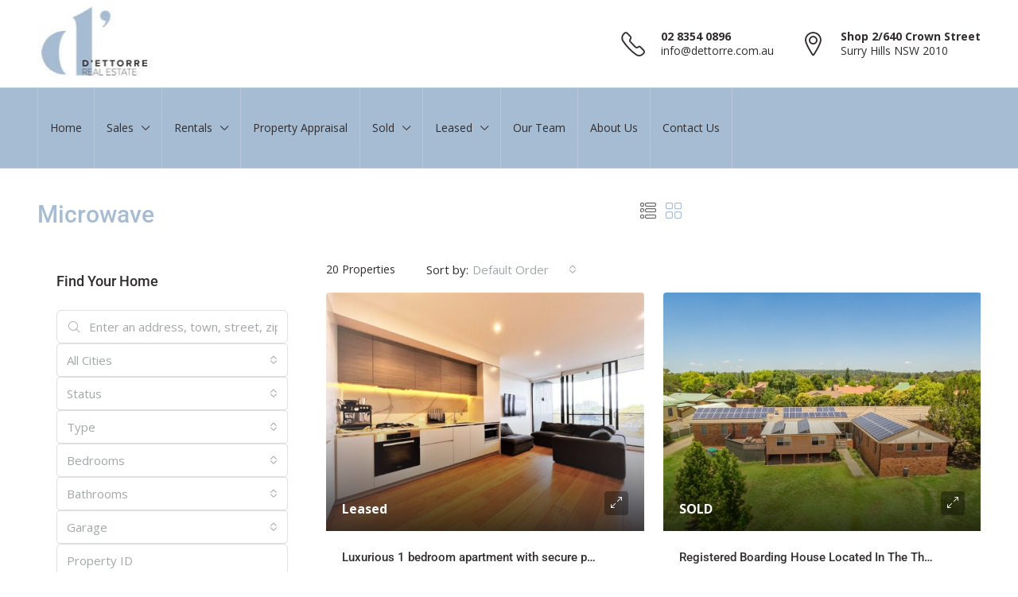

--- FILE ---
content_type: text/html; charset=UTF-8
request_url: https://www.dettorre.com.au/feature/microwave/
body_size: 29920
content:
<!doctype html>
<html lang="en-US">
<head>
	<meta charset="UTF-8" />
	<meta name="viewport" content="width=device-width, initial-scale=1.0" />
	<link rel="profile" href="https://gmpg.org/xfn/11" />
    <meta name="format-detection" content="telephone=no">
	<title>Microwave &#8211; D&#039;Ettorre Real Estate</title>
		<style>
		.houzez-library-modal-btn {margin-left: 5px;background: #35AAE1;vertical-align: top;font-size: 0 !important;}
		.houzez-library-modal-btn:before {content: '';width: 16px;height: 16px;background-image: url('https://www.dettorre.com.au/wp-content/themes/houzez/img/studio-icon.png');background-position: center;background-size: contain;background-repeat: no-repeat;}
		#houzez-library-modal .houzez-elementor-template-library-template-name {text-align: right;flex: 1 0 0%;}
		.houzez-notice {padding: 10px 15px;margin: 10px 0;border-radius: 4px;font-size: 14px;}
		.houzez-notice.houzez-success {background: #d4edda;color: #155724;border: 1px solid #c3e6cb;}
		.houzez-notice.houzez-error {background: #f8d7da;color: #721c24;border: 1px solid #f5c6cb;}
		.houzez-notice.houzez-info {background: #d1ecf1;color: #0c5460;border: 1px solid #bee5eb;}
		</style>
	<meta name='robots' content='max-image-preview:large' />
<link rel='dns-prefetch' href='//fonts.googleapis.com' />
<link rel='preconnect' href='https://fonts.gstatic.com' crossorigin />
<link rel="alternate" type="application/rss+xml" title="D&#039;Ettorre Real Estate &raquo; Feed" href="https://www.dettorre.com.au/feed/" />
<link rel="alternate" type="application/rss+xml" title="D&#039;Ettorre Real Estate &raquo; Comments Feed" href="https://www.dettorre.com.au/comments/feed/" />
<link rel="alternate" type="application/rss+xml" title="D&#039;Ettorre Real Estate &raquo; Microwave Features Feed" href="https://www.dettorre.com.au/feature/microwave/feed/" />
<style id='wp-img-auto-sizes-contain-inline-css' type='text/css'>
img:is([sizes=auto i],[sizes^="auto," i]){contain-intrinsic-size:3000px 1500px}
/*# sourceURL=wp-img-auto-sizes-contain-inline-css */
</style>
<link rel='stylesheet' id='houzez-author-box-css' href='https://www.dettorre.com.au/wp-content/plugins/houzez-theme-functionality/elementor/assets/css/author-box.css' type='text/css' media='all' />
<style id='wp-emoji-styles-inline-css' type='text/css'>

	img.wp-smiley, img.emoji {
		display: inline !important;
		border: none !important;
		box-shadow: none !important;
		height: 1em !important;
		width: 1em !important;
		margin: 0 0.07em !important;
		vertical-align: -0.1em !important;
		background: none !important;
		padding: 0 !important;
	}
/*# sourceURL=wp-emoji-styles-inline-css */
</style>
<link rel='stylesheet' id='wp-block-library-css' href='https://www.dettorre.com.au/wp-includes/css/dist/block-library/style.min.css' type='text/css' media='all' />
<style id='classic-theme-styles-inline-css' type='text/css'>
/*! This file is auto-generated */
.wp-block-button__link{color:#fff;background-color:#32373c;border-radius:9999px;box-shadow:none;text-decoration:none;padding:calc(.667em + 2px) calc(1.333em + 2px);font-size:1.125em}.wp-block-file__button{background:#32373c;color:#fff;text-decoration:none}
/*# sourceURL=/wp-includes/css/classic-themes.min.css */
</style>
<style id='global-styles-inline-css' type='text/css'>
:root{--wp--preset--aspect-ratio--square: 1;--wp--preset--aspect-ratio--4-3: 4/3;--wp--preset--aspect-ratio--3-4: 3/4;--wp--preset--aspect-ratio--3-2: 3/2;--wp--preset--aspect-ratio--2-3: 2/3;--wp--preset--aspect-ratio--16-9: 16/9;--wp--preset--aspect-ratio--9-16: 9/16;--wp--preset--color--black: #000000;--wp--preset--color--cyan-bluish-gray: #abb8c3;--wp--preset--color--white: #ffffff;--wp--preset--color--pale-pink: #f78da7;--wp--preset--color--vivid-red: #cf2e2e;--wp--preset--color--luminous-vivid-orange: #ff6900;--wp--preset--color--luminous-vivid-amber: #fcb900;--wp--preset--color--light-green-cyan: #7bdcb5;--wp--preset--color--vivid-green-cyan: #00d084;--wp--preset--color--pale-cyan-blue: #8ed1fc;--wp--preset--color--vivid-cyan-blue: #0693e3;--wp--preset--color--vivid-purple: #9b51e0;--wp--preset--gradient--vivid-cyan-blue-to-vivid-purple: linear-gradient(135deg,rgb(6,147,227) 0%,rgb(155,81,224) 100%);--wp--preset--gradient--light-green-cyan-to-vivid-green-cyan: linear-gradient(135deg,rgb(122,220,180) 0%,rgb(0,208,130) 100%);--wp--preset--gradient--luminous-vivid-amber-to-luminous-vivid-orange: linear-gradient(135deg,rgb(252,185,0) 0%,rgb(255,105,0) 100%);--wp--preset--gradient--luminous-vivid-orange-to-vivid-red: linear-gradient(135deg,rgb(255,105,0) 0%,rgb(207,46,46) 100%);--wp--preset--gradient--very-light-gray-to-cyan-bluish-gray: linear-gradient(135deg,rgb(238,238,238) 0%,rgb(169,184,195) 100%);--wp--preset--gradient--cool-to-warm-spectrum: linear-gradient(135deg,rgb(74,234,220) 0%,rgb(151,120,209) 20%,rgb(207,42,186) 40%,rgb(238,44,130) 60%,rgb(251,105,98) 80%,rgb(254,248,76) 100%);--wp--preset--gradient--blush-light-purple: linear-gradient(135deg,rgb(255,206,236) 0%,rgb(152,150,240) 100%);--wp--preset--gradient--blush-bordeaux: linear-gradient(135deg,rgb(254,205,165) 0%,rgb(254,45,45) 50%,rgb(107,0,62) 100%);--wp--preset--gradient--luminous-dusk: linear-gradient(135deg,rgb(255,203,112) 0%,rgb(199,81,192) 50%,rgb(65,88,208) 100%);--wp--preset--gradient--pale-ocean: linear-gradient(135deg,rgb(255,245,203) 0%,rgb(182,227,212) 50%,rgb(51,167,181) 100%);--wp--preset--gradient--electric-grass: linear-gradient(135deg,rgb(202,248,128) 0%,rgb(113,206,126) 100%);--wp--preset--gradient--midnight: linear-gradient(135deg,rgb(2,3,129) 0%,rgb(40,116,252) 100%);--wp--preset--font-size--small: 13px;--wp--preset--font-size--medium: 20px;--wp--preset--font-size--large: 36px;--wp--preset--font-size--x-large: 42px;--wp--preset--spacing--20: 0.44rem;--wp--preset--spacing--30: 0.67rem;--wp--preset--spacing--40: 1rem;--wp--preset--spacing--50: 1.5rem;--wp--preset--spacing--60: 2.25rem;--wp--preset--spacing--70: 3.38rem;--wp--preset--spacing--80: 5.06rem;--wp--preset--shadow--natural: 6px 6px 9px rgba(0, 0, 0, 0.2);--wp--preset--shadow--deep: 12px 12px 50px rgba(0, 0, 0, 0.4);--wp--preset--shadow--sharp: 6px 6px 0px rgba(0, 0, 0, 0.2);--wp--preset--shadow--outlined: 6px 6px 0px -3px rgb(255, 255, 255), 6px 6px rgb(0, 0, 0);--wp--preset--shadow--crisp: 6px 6px 0px rgb(0, 0, 0);}:where(.is-layout-flex){gap: 0.5em;}:where(.is-layout-grid){gap: 0.5em;}body .is-layout-flex{display: flex;}.is-layout-flex{flex-wrap: wrap;align-items: center;}.is-layout-flex > :is(*, div){margin: 0;}body .is-layout-grid{display: grid;}.is-layout-grid > :is(*, div){margin: 0;}:where(.wp-block-columns.is-layout-flex){gap: 2em;}:where(.wp-block-columns.is-layout-grid){gap: 2em;}:where(.wp-block-post-template.is-layout-flex){gap: 1.25em;}:where(.wp-block-post-template.is-layout-grid){gap: 1.25em;}.has-black-color{color: var(--wp--preset--color--black) !important;}.has-cyan-bluish-gray-color{color: var(--wp--preset--color--cyan-bluish-gray) !important;}.has-white-color{color: var(--wp--preset--color--white) !important;}.has-pale-pink-color{color: var(--wp--preset--color--pale-pink) !important;}.has-vivid-red-color{color: var(--wp--preset--color--vivid-red) !important;}.has-luminous-vivid-orange-color{color: var(--wp--preset--color--luminous-vivid-orange) !important;}.has-luminous-vivid-amber-color{color: var(--wp--preset--color--luminous-vivid-amber) !important;}.has-light-green-cyan-color{color: var(--wp--preset--color--light-green-cyan) !important;}.has-vivid-green-cyan-color{color: var(--wp--preset--color--vivid-green-cyan) !important;}.has-pale-cyan-blue-color{color: var(--wp--preset--color--pale-cyan-blue) !important;}.has-vivid-cyan-blue-color{color: var(--wp--preset--color--vivid-cyan-blue) !important;}.has-vivid-purple-color{color: var(--wp--preset--color--vivid-purple) !important;}.has-black-background-color{background-color: var(--wp--preset--color--black) !important;}.has-cyan-bluish-gray-background-color{background-color: var(--wp--preset--color--cyan-bluish-gray) !important;}.has-white-background-color{background-color: var(--wp--preset--color--white) !important;}.has-pale-pink-background-color{background-color: var(--wp--preset--color--pale-pink) !important;}.has-vivid-red-background-color{background-color: var(--wp--preset--color--vivid-red) !important;}.has-luminous-vivid-orange-background-color{background-color: var(--wp--preset--color--luminous-vivid-orange) !important;}.has-luminous-vivid-amber-background-color{background-color: var(--wp--preset--color--luminous-vivid-amber) !important;}.has-light-green-cyan-background-color{background-color: var(--wp--preset--color--light-green-cyan) !important;}.has-vivid-green-cyan-background-color{background-color: var(--wp--preset--color--vivid-green-cyan) !important;}.has-pale-cyan-blue-background-color{background-color: var(--wp--preset--color--pale-cyan-blue) !important;}.has-vivid-cyan-blue-background-color{background-color: var(--wp--preset--color--vivid-cyan-blue) !important;}.has-vivid-purple-background-color{background-color: var(--wp--preset--color--vivid-purple) !important;}.has-black-border-color{border-color: var(--wp--preset--color--black) !important;}.has-cyan-bluish-gray-border-color{border-color: var(--wp--preset--color--cyan-bluish-gray) !important;}.has-white-border-color{border-color: var(--wp--preset--color--white) !important;}.has-pale-pink-border-color{border-color: var(--wp--preset--color--pale-pink) !important;}.has-vivid-red-border-color{border-color: var(--wp--preset--color--vivid-red) !important;}.has-luminous-vivid-orange-border-color{border-color: var(--wp--preset--color--luminous-vivid-orange) !important;}.has-luminous-vivid-amber-border-color{border-color: var(--wp--preset--color--luminous-vivid-amber) !important;}.has-light-green-cyan-border-color{border-color: var(--wp--preset--color--light-green-cyan) !important;}.has-vivid-green-cyan-border-color{border-color: var(--wp--preset--color--vivid-green-cyan) !important;}.has-pale-cyan-blue-border-color{border-color: var(--wp--preset--color--pale-cyan-blue) !important;}.has-vivid-cyan-blue-border-color{border-color: var(--wp--preset--color--vivid-cyan-blue) !important;}.has-vivid-purple-border-color{border-color: var(--wp--preset--color--vivid-purple) !important;}.has-vivid-cyan-blue-to-vivid-purple-gradient-background{background: var(--wp--preset--gradient--vivid-cyan-blue-to-vivid-purple) !important;}.has-light-green-cyan-to-vivid-green-cyan-gradient-background{background: var(--wp--preset--gradient--light-green-cyan-to-vivid-green-cyan) !important;}.has-luminous-vivid-amber-to-luminous-vivid-orange-gradient-background{background: var(--wp--preset--gradient--luminous-vivid-amber-to-luminous-vivid-orange) !important;}.has-luminous-vivid-orange-to-vivid-red-gradient-background{background: var(--wp--preset--gradient--luminous-vivid-orange-to-vivid-red) !important;}.has-very-light-gray-to-cyan-bluish-gray-gradient-background{background: var(--wp--preset--gradient--very-light-gray-to-cyan-bluish-gray) !important;}.has-cool-to-warm-spectrum-gradient-background{background: var(--wp--preset--gradient--cool-to-warm-spectrum) !important;}.has-blush-light-purple-gradient-background{background: var(--wp--preset--gradient--blush-light-purple) !important;}.has-blush-bordeaux-gradient-background{background: var(--wp--preset--gradient--blush-bordeaux) !important;}.has-luminous-dusk-gradient-background{background: var(--wp--preset--gradient--luminous-dusk) !important;}.has-pale-ocean-gradient-background{background: var(--wp--preset--gradient--pale-ocean) !important;}.has-electric-grass-gradient-background{background: var(--wp--preset--gradient--electric-grass) !important;}.has-midnight-gradient-background{background: var(--wp--preset--gradient--midnight) !important;}.has-small-font-size{font-size: var(--wp--preset--font-size--small) !important;}.has-medium-font-size{font-size: var(--wp--preset--font-size--medium) !important;}.has-large-font-size{font-size: var(--wp--preset--font-size--large) !important;}.has-x-large-font-size{font-size: var(--wp--preset--font-size--x-large) !important;}
:where(.wp-block-post-template.is-layout-flex){gap: 1.25em;}:where(.wp-block-post-template.is-layout-grid){gap: 1.25em;}
:where(.wp-block-term-template.is-layout-flex){gap: 1.25em;}:where(.wp-block-term-template.is-layout-grid){gap: 1.25em;}
:where(.wp-block-columns.is-layout-flex){gap: 2em;}:where(.wp-block-columns.is-layout-grid){gap: 2em;}
:root :where(.wp-block-pullquote){font-size: 1.5em;line-height: 1.6;}
/*# sourceURL=global-styles-inline-css */
</style>
<link rel='stylesheet' id='elementor-icons-css' href='https://www.dettorre.com.au/wp-content/plugins/elementor/assets/lib/eicons/css/elementor-icons.min.css' type='text/css' media='all' />
<link rel='stylesheet' id='elementor-frontend-css' href='https://www.dettorre.com.au/wp-content/plugins/elementor/assets/css/frontend.min.css' type='text/css' media='all' />
<link rel='stylesheet' id='elementor-post-9430-css' href='https://www.dettorre.com.au/wp-content/uploads/elementor/css/post-9430.css' type='text/css' media='all' />
<link rel='stylesheet' id='houzez-studio-css' href='https://www.dettorre.com.au/wp-content/plugins/houzez-studio/public/css/houzez-studio-public.css' type='text/css' media='all' />
<link rel='stylesheet' id='houzez-all-css-css' href='https://www.dettorre.com.au/wp-content/themes/houzez/css/all-css.css' type='text/css' media='all' />
<link rel='stylesheet' id='fontawesome-css' href='https://www.dettorre.com.au/wp-content/themes/houzez/css/font-awesome/css/all.min.css' type='text/css' media='all' />
<link rel='stylesheet' id='houzez-style-css' href='https://www.dettorre.com.au/wp-content/themes/houzez-child/style.css' type='text/css' media='all' />
<style id='houzez-style-inline-css' type='text/css'>

        @media (min-width: 1200px) {
          .container {
              max-width: 1210px;
          }
        }
        body {
            font-family: Open Sans;
            font-size: 14px;
            font-weight: 400;
            line-height: 18px;
            text-transform: none;
        }
        .main-nav,
        .dropdown-menu,
        .login-register,
        .btn.btn-create-listing,
        .logged-in-nav,
        .btn-phone-number {
          font-family: Open Sans;
          font-size: 14px;
          font-weight: 400;
          text-transform: none;
        }

        .btn,
        .ele-btn,
        .houzez-search-button,
        .houzez-submit-button,
        .form-control,
        .bootstrap-select .text,
        .sort-by-title,
        .woocommerce ul.products li.product .button,
        .form-control,
        .bootstrap-select .text,
        .sort-by-title {
          font-family: Open Sans;
        }
        
        h1, h2, h3, h4, h5, h6, .item-title, .page-title-mobile {
          font-family: Roboto;
          font-weight: 500;
          text-transform: none;
        }

        .post-content-wrap h1, .post-content-wrap h2, .post-content-wrap h3, .post-content-wrap h4, .post-content-wrap h5, .post-content-wrap h6 {
          font-weight: 500;
          text-transform: none;
          text-align: left; 
        }

        .top-bar-wrap {
            font-family: Roboto;
            font-size: 15px;
            font-weight: 300;
            text-transform: none;   
        }
        .footer-wrap {
            font-family: Roboto;
            font-size: 14px;
            font-weight: 300;
            text-transform: none;
        }
        
        .header-v1 .header-inner-wrap {
            height: 60px; 
        }
        .header-v1 .header-inner-wrap .nav-link {
          line-height: 60px;
        }
        .header-v2 .header-top .navbar {
          height: 110px; 
        }

        .header-v2 .header-bottom .header-inner-wrap {
            height: 100px;
        }

        .header-v2 .header-bottom .header-inner-wrap .nav-link {
            line-height: 100px;
        }

        .header-v3 .header-top .header-inner-wrap,
        .header-v3 .header-top .header-contact-wrap {
          height: 80px;
          line-height: 80px; 
        }
        .header-v3 .header-bottom .header-inner-wrap {
            height: 54px;
        }
        .header-v3 .header-bottom .header-inner-wrap .nav-link {
            line-height: 54px;
        }

        .header-v4 .header-inner-wrap {
            height: 90px;
        }
        .header-v4 .header-inner-wrap .nav-link {
            line-height: 90px;
        }

        .header-v5 .header-top .header-inner-wrap {
            height: 110px;
        }

        .header-v5 .header-bottom .header-inner-wrap {
            height: 54px;
            line-height: 54px;
        }

        .header-v6 .header-inner-wrap,
        .header-v6 .navbar-logged-in-wrap {
            height: 60px;
            line-height: 60px;
        }

        @media (min-width: 1200px) {
            .header-v5 .header-top .container {
                max-width: 1170px;
            }
        }
    
      body,
      .main-wrap,
      .fw-property-documents-wrap h3 span, 
      .fw-property-details-wrap h3 span {
        background-color: #ffffff; 
      }
      .houzez-main-wrap-v2, .main-wrap.agent-detail-page-v2 {
        background-color: #ffffff;
      }

       body,
      .form-control,
      .bootstrap-select .text,
      .item-title a,
      .listing-tabs .nav-tabs .nav-link,
      .item-wrap-v2 .item-amenities li span,
      .item-wrap-v2 .item-amenities li:before,
      .item-parallax-wrap .item-price-wrap,
      .list-view .item-body .item-price-wrap,
      .property-slider-item .item-price-wrap,
      .page-title-wrap .item-price-wrap,
      .agent-information .agent-phone span a,
      .property-overview-wrap ul li strong,
      .mobile-property-title .item-price-wrap .item-price,
      .fw-property-features-left li a,
      .lightbox-content-wrap .item-price-wrap,
      .blog-post-item-v1 .blog-post-title h3 a,
      .blog-post-content-widget h4 a,
      .property-item-widget .right-property-item-widget-wrap .item-price-wrap,
      .login-register-form .modal-header .login-register-tabs .nav-link.active,
      .agent-list-wrap .agent-list-content h2 a,
      .agent-list-wrap .agent-list-contact li a,
      .developer-list-wrap .developer-list-content h2 a,
      .developer-list-wrap .developer-list-contact li a,
      .agent-contacts-wrap li a,
      .menu-edit-property li a,
      .statistic-referrals-list li a,
      .chart-nav .nav-pills .nav-link,
      .dashboard-table-properties td .property-payment-status,
      .dashboard-mobile-edit-menu-wrap .bootstrap-select > .dropdown-toggle.bs-placeholder,
      .payment-method-block .radio-tab .control-text,
      .post-title-wrap h2 a,
      .lead-nav-tab.nav-pills .nav-link,
      .deals-nav-tab.nav-pills .nav-link,
      .btn-light-grey-outlined:hover,
      button:not(.bs-placeholder) .filter-option-inner-inner,
      .fw-property-floor-plans-wrap .floor-plans-tabs a,
      .products > .product > .item-body > a,
      .woocommerce ul.products li.product .price,
      .woocommerce div.product p.price, 
      .woocommerce div.product span.price,
      .woocommerce #reviews #comments ol.commentlist li .meta,
      .woocommerce-MyAccount-navigation ul li a,
      .activitiy-item-close-button a,
      .property-section-wrap li a,
      .propertie-list ul li a {
       color: #322d2e; 
     }


    
      a,
      a:hover,
      a:active,
      a:focus,
      .primary-text,
      .btn-clear,
      .btn-apply,
      .btn-primary-outlined,
      .btn-primary-outlined:before,
      .item-title a:hover,
      .sort-by .bootstrap-select .bs-placeholder,
      .sort-by .bootstrap-select > .btn,
      .sort-by .bootstrap-select > .btn:active,
      .page-link,
      .page-link:hover,
      .accordion-title:before,
      .blog-post-content-widget h4 a:hover,
      .agent-list-wrap .agent-list-content h2 a:hover,
      .agent-list-wrap .agent-list-contact li a:hover,
      .agent-contacts-wrap li a:hover,
      .agent-nav-wrap .nav-pills .nav-link,
      .dashboard-side-menu-wrap .side-menu-dropdown a.active,
      .menu-edit-property li a.active,
      .menu-edit-property li a:hover,
      .dashboard-statistic-block h3 .fa,
      .statistic-referrals-list li a:hover,
      .chart-nav .nav-pills .nav-link.active,
      .board-message-icon-wrap.active,
      .post-title-wrap h2 a:hover,
      .listing-switch-view .switch-btn.active,
      .item-wrap-v6 .item-price-wrap,
      .listing-v6 .list-view .item-body .item-price-wrap,
      .woocommerce nav.woocommerce-pagination ul li a, 
      .woocommerce nav.woocommerce-pagination ul li span,
      .woocommerce-MyAccount-navigation ul li a:hover,
      .property-schedule-tour-form-wrap .control input:checked ~ .control__indicator,
      .property-schedule-tour-form-wrap .control:hover,
      .property-walkscore-wrap-v2 .score-details .houzez-icon,
      .login-register .btn-icon-login-register + .dropdown-menu a,
      .activitiy-item-close-button a:hover,
      .property-section-wrap li a:hover,
      .agent-detail-page-v2 .agent-nav-wrap .nav-link.active,
      .property-lightbox-v2-sections-navigation .slick-prev, 
      .property-lightbox-v2-sections-navigation .slick-next,
      .property-lightbox-v2-sections-navigation .slick-slide.current-section,
      .property-lightbox-v2-sections-navigation .nav-link.active,
      .property-lightbox-v3-sections-navigation .slick-prev,
      .property-lightbox-v3-sections-navigation .slick-next,
      .property-lightbox-v3-sections-navigation .slick-slide.current-section,
      .property-lightbox-v3-sections-navigation .nav-link.active,
      .agent-detail-page-v2 .listing-tabs .nav-link.active,
      .taxonomy-item-list a:before,
      .stats-box .icon-box i,
      .propertie-list ul li a.active,
      .propertie-list ul li a:hover,
      .nav-link,
      .agent-list-position a,
      .top-banner-wrap .nav-pills .nav-link:hover {
        color: #a5bcd3; 
      }

      .houzez-search-form-js .nav-pills .nav-link:hover, .top-banner-wrap .nav-pills .nav-link:hover {
          color: #fff;
      }
      
      .control input:checked ~ .control__indicator,
      .btn-primary-outlined:hover,
      .page-item.active .page-link,
      .slick-prev:hover,
      .slick-prev:focus,
      .slick-next:hover,
      .slick-next:focus,
      .mobile-property-tools .nav-pills .nav-link.active,
      .login-register-form .modal-header,
      .agent-nav-wrap .nav-pills .nav-link.active,
      .board-message-icon-wrap .notification-circle,
      .primary-label,
      .fc-event,
      .fc-event-dot,
      .compare-table .table-hover > tbody > tr:hover,
      .post-tag,
      .datepicker table tr td.active.active,
      .datepicker table tr td.active.disabled,
      .datepicker table tr td.active.disabled.active,
      .datepicker table tr td.active.disabled.disabled,
      .datepicker table tr td.active.disabled:active,
      .datepicker table tr td.active.disabled:hover,
      .datepicker table tr td.active.disabled:hover.active,
      .datepicker table tr td.active.disabled:hover.disabled,
      .datepicker table tr td.active.disabled:hover:active,
      .datepicker table tr td.active.disabled:hover:hover,
      .datepicker table tr td.active.disabled:hover[disabled],
      .datepicker table tr td.active.disabled[disabled],
      .datepicker table tr td.active:active,
      .datepicker table tr td.active:hover,
      .datepicker table tr td.active:hover.active,
      .datepicker table tr td.active:hover.disabled,
      .datepicker table tr td.active:hover:active,
      .datepicker table tr td.active:hover:hover,
      .datepicker table tr td.active:hover[disabled],
      .datepicker table tr td.active[disabled],
      .ui-slider-horizontal .ui-slider-range,
      .slick-arrow,
      .btn-load-more .spinner .bounce1,
      .btn-load-more .spinner .bounce2,
      .btn-load-more .spinner .bounce3 {
        background-color: #a5bcd3; 
      }

      .control input:checked ~ .control__indicator,
      .btn-primary-outlined,
      .btn-primary-outlined:hover,
      .page-item.active .page-link,
      .mobile-property-tools .nav-pills .nav-link.active,
      .agent-nav-wrap .nav-pills .nav-link,
      .agent-nav-wrap .nav-pills .nav-link.active,
      .chart-nav .nav-pills .nav-link.active,
      .dashaboard-snake-nav .step-block.active,
      .fc-event,
      .fc-event-dot,
      .save-search-form-wrap,
      .property-schedule-tour-form-wrap .control input:checked ~ .control__indicator,
      .property-tabs-module.property-nav-tabs-v5 .nav-link.active,
      .price-table-button
          .control--radio
          input:checked
          + .control__indicator
          + .control__label
          + .control__background,
      .agent-detail-page-v2 .agent-nav-wrap .nav-link.active {
        border-color: #a5bcd3; 
      }

      .stats-box .icon-box {
        border: 1px solid #a5bcd3;
      }

      .slick-arrow:hover {
        background-color: rgba(50,45,46,1); 
      }

      .property-banner .nav-pills .nav-link.active {
        background-color: rgba(50,45,46,1) !important; 
      }

      .property-navigation-wrap a.active {
        color: #a5bcd3;
        -webkit-box-shadow: inset 0 -3px #a5bcd3;
        box-shadow: inset 0 -3px #a5bcd3; 
      }

      .property-nav-tabs-v1 .nav-item .nav-link.active,
      .property-nav-tabs-v1 .nav-item .nav-link.show,
      .property-nav-tabs-v2 .nav-item .nav-link.active,
      .property-nav-tabs-v2 .nav-item .nav-link.show {
          -webkit-box-shadow: 0 3px 0 inset #a5bcd3;
          box-shadow: 0 3px 0 inset #a5bcd3;
          border-bottom: 2px solid #ffffff;
      }

      .property-tabs-module.property-nav-tabs-v3 .nav-link.active::before,
      .property-tabs-module.property-nav-tabs-v4 .nav-link.active::before {
          border-top-color: #a5bcd3;
      }
      
      .property-tabs-module.property-nav-tabs-v3 .nav-link.active::after,
      .property-tabs-module.property-nav-tabs-v4 .nav-link.active::after {
          border-bottom-color: #ffffff;
          border-top-color: #ffffff;
      }

      .property-tabs-module.property-nav-tabs-v3 .nav-link.active,
      .property-tabs-module.property-nav-tabs-v4 .nav-link.active {
          border-bottom: 1px solid #a5bcd3;
      }

      @media (max-width: 767.98px) {
          .product-tabs-wrap-v1 .nav-link.active {
              background-color: #a5bcd3 !important;
              border-color: #a5bcd3;
          }
      }

      .property-lightbox-nav .nav-item.nav-item-active {
          -webkit-box-shadow: inset 0 -3px #a5bcd3;
          box-shadow: inset 0 -3px #a5bcd3;
      }

      .property-lightbox-nav .nav-item.nav-item-active a {
          color: #a5bcd3;
      }

      .deals-table-wrap {
          scrollbar-color: #a5bcd3 #f1f1f1;
      }

      .deals-table-wrap::-webkit-scrollbar-thumb {
          background: #a5bcd3;
      }

      .deals-table-wrap::-webkit-scrollbar-thumb:hover {
          background: #a5bcd3;
      }

      .deals-table-wrap::-webkit-scrollbar-track {
          background: #a5bcd3;
      }

      .btn-primary,
      .fc-button-primary,
      .woocommerce nav.woocommerce-pagination ul li a:focus, 
      .woocommerce nav.woocommerce-pagination ul li a:hover, 
      .woocommerce nav.woocommerce-pagination ul li span.current {
        color: #fff;
        background-color: #a5bcd3;
        border-color: #a5bcd3; 
      }
      .btn-primary:focus, .btn-primary:focus:active,
      .fc-button-primary:focus,
      .fc-button-primary:focus:active {
        color: #fff;
        background-color: #a5bcd3;
        border-color: #a5bcd3; 
      }
      .btn-primary:hover,
      .fc-button-primary:hover {
        color: #fff;
        background-color: #322d2e;
        border-color: #322d2e; 
      }
      .btn-primary:active, 
      .btn-primary:not(:disabled):not(:disabled):active,
      .fc-button-primary:active,
      .fc-button-primary:not(:disabled):not(:disabled):active {
        color: #fff;
        background-color: #322d2e;
        border-color: #322d2e; 
      }

      .btn-secondary,
      .woocommerce span.onsale,
      .woocommerce ul.products li.product .button,
      .woocommerce #respond input#submit.alt, 
      .woocommerce a.button.alt, 
      .woocommerce button.button.alt, 
      .woocommerce input.button.alt,
      .woocommerce #review_form #respond .form-submit input,
      .woocommerce #respond input#submit, 
      .woocommerce a.button, 
      .woocommerce button.button, 
      .woocommerce input.button {
        color: #fff;
        background-color: #322d2e;
        border-color: #322d2e; 
      }
      .btn-secondary:focus,
      .btn-secondary:focus:active {
        color: #fff;
        background-color: #322d2e;
        border-color: #322d2e; 
      }
      .woocommerce ul.products li.product .button:focus,
      .woocommerce ul.products li.product .button:active,
      .woocommerce #respond input#submit.alt:focus, 
      .woocommerce a.button.alt:focus, 
      .woocommerce button.button.alt:focus, 
      .woocommerce input.button.alt:focus,
      .woocommerce #respond input#submit.alt:active, 
      .woocommerce a.button.alt:active, 
      .woocommerce button.button.alt:active, 
      .woocommerce input.button.alt:active,
      .woocommerce #review_form #respond .form-submit input:focus,
      .woocommerce #review_form #respond .form-submit input:active,
      .woocommerce #respond input#submit:active, 
      .woocommerce a.button:active, 
      .woocommerce button.button:active, 
      .woocommerce input.button:active,
      .woocommerce #respond input#submit:focus, 
      .woocommerce a.button:focus, 
      .woocommerce button.button:focus, 
      .woocommerce input.button:focus {
        color: #fff;
        background-color: #322d2e;
        border-color: #322d2e; 
      }
      .btn-secondary:hover,
      .woocommerce ul.products li.product .button:hover,
      .woocommerce #respond input#submit.alt:hover, 
      .woocommerce a.button.alt:hover, 
      .woocommerce button.button.alt:hover, 
      .woocommerce input.button.alt:hover,
      .woocommerce #review_form #respond .form-submit input:hover,
      .woocommerce #respond input#submit:hover, 
      .woocommerce a.button:hover, 
      .woocommerce button.button:hover, 
      .woocommerce input.button:hover {
        color: #fff;
        background-color: #ff0000;
        border-color: #ff0000; 
      }
      .btn-secondary:active, 
      .btn-secondary:not(:disabled):not(:disabled):active {
        color: #fff;
        background-color: #ff0000;
        border-color: #ff0000; 
      }

      .btn-primary-outlined {
        color: #a5bcd3;
        background-color: transparent;
        border-color: #a5bcd3; 
      }
      .btn-primary-outlined:focus, .btn-primary-outlined:focus:active {
        color: #a5bcd3;
        background-color: transparent;
        border-color: #a5bcd3; 
      }
      .btn-primary-outlined:hover {
        color: #fff;
        background-color: #322d2e;
        border-color: #322d2e; 
      }
      .btn-primary-outlined:active, .btn-primary-outlined:not(:disabled):not(:disabled):active {
        color: #a5bcd3;
        background-color: rgba(26, 26, 26, 0);
        border-color: #322d2e; 
      }

      .btn-secondary-outlined {
        color: #322d2e;
        background-color: transparent;
        border-color: #322d2e; 
      }
      .btn-secondary-outlined:focus, .btn-secondary-outlined:focus:active {
        color: #322d2e;
        background-color: transparent;
        border-color: #322d2e; 
      }
      .btn-secondary-outlined:hover {
        color: #fff;
        background-color: #ff0000;
        border-color: #ff0000; 
      }
      .btn-secondary-outlined:active, .btn-secondary-outlined:not(:disabled):not(:disabled):active {
        color: #322d2e;
        background-color: rgba(26, 26, 26, 0);
        border-color: #ff0000; 
      }

      .btn-call {
        color: #322d2e;
        background-color: transparent;
        border-color: #322d2e; 
      }
      .btn-call:focus, .btn-call:focus:active {
        color: #322d2e;
        background-color: transparent;
        border-color: #322d2e; 
      }
      .btn-call:hover {
        color: #322d2e;
        background-color: rgba(26, 26, 26, 0);
        border-color: #ff0000; 
      }
      .btn-call:active, .btn-call:not(:disabled):not(:disabled):active {
        color: #322d2e;
        background-color: rgba(26, 26, 26, 0);
        border-color: #ff0000; 
      }
      .icon-delete .btn-loader:after{
          border-color: #a5bcd3 transparent #a5bcd3 transparent
      }
    
      .header-v1 {
        background-color: #ffffff;
        border-bottom: 1px solid #ffffff; 
      }

      .header-v1 a.nav-link,
      .header-v1 .btn-phone-number a {
        color: #555555; 
      }

      .header-v1 a.nav-link:hover,
      .header-v1 a.nav-link:active {
        color: #00aeff;
        background-color: rgba(255,255,255,0.2); 
      }
      .header-desktop .main-nav .nav-link {
          letter-spacing: 0px;
      }
      .header-v1 .btn-phone-number a:hover,
      .header-v1 .btn-phone-number a:active {
        color: #00aeff;
      }
    
      .header-v2 .header-top,
      .header-v5 .header-top,
      .header-v2 .header-contact-wrap {
        background-color: #ffffff; 
      }

      .header-v2 .header-bottom, 
      .header-v5 .header-bottom {
        background-color: #a5bcd3;
      }

      .header-v2 .header-contact-wrap .header-contact-right, .header-v2 .header-contact-wrap .header-contact-right a, .header-contact-right a:hover, header-contact-right a:active {
        color: #322d2e; 
      }

      .header-v2 .header-contact-left {
        color: #322d2e; 
      }

      .header-v2 .header-bottom,
      .header-v2 .navbar-nav > li,
      .header-v2 .navbar-nav > li:first-of-type,
      .header-v5 .header-bottom,
      .header-v5 .navbar-nav > li,
      .header-v5 .navbar-nav > li:first-of-type {
        border-color: rgba(255,255,255,0.2);
      }

      .header-v2 a.nav-link,
      .header-v5 a.nav-link {
        color: #322d2e; 
      }

      .header-v2 a.nav-link:hover,
      .header-v2 a.nav-link:active,
      .header-v5 a.nav-link:hover,
      .header-v5 a.nav-link:active {
        color: #ffffff;
        background-color: rgba(255,255,255,0.2); 
      }

      .header-v2 .header-contact-right a:hover, 
      .header-v2 .header-contact-right a:active,
      .header-v3 .header-contact-right a:hover, 
      .header-v3 .header-contact-right a:active {
        background-color: transparent;
      }

      .header-v2 .header-social-icons a,
      .header-v5 .header-social-icons a {
        color: #322d2e; 
      }
    
      .header-v3 .header-top {
        background-color: #ffffff; 
      }

      .header-v3 .header-bottom {
        background-color: #ffffff; 
      }

      .header-v3 .header-contact,
      .header-v3-mobile {
        background-color: #9acefe;
        color: #ffffff; 
      }

      .header-v3 .header-bottom,
      .header-v3 .login-register,
      .header-v3 .navbar-nav > li,
      .header-v3 .navbar-nav > li:first-of-type {
        border-color: ; 
      }

      .header-v3 a.nav-link, 
      .header-v3 .header-contact-right a:hover, .header-v3 .header-contact-right a:active {
        color: #9acefe; 
      }

      .header-v3 a.nav-link:hover,
      .header-v3 a.nav-link:active {
        color: #00aeff;
        background-color: rgba(255,255,255,0.2); 
      }

      .header-v3 .header-social-icons a {
        color: #FFFFFF; 
      }
    
      .header-v4 {
        background-color: #ffffff; 
      }

      .header-v4 a.nav-link,
      .header-v4 .btn-phone-number a {
        color: #004274; 
      }

      .header-v4 a.nav-link:hover,
      .header-v4 a.nav-link:active {
        color: #00aeff;
        background-color: rgba(0, 174, 255, 0.1); 
      }

      .header-v4 .btn-phone-number a:hover,
      .header-v4 .btn-phone-number a:active {
        color: #00aeff;
      }
    
      .header-v6 .header-top {
        background-color: #00AEEF; 
      }

      .header-v6 a.nav-link {
        color: #FFFFFF; 
      }

      .header-v6 a.nav-link:hover,
      .header-v6 a.nav-link:active {
        color: #00aeff;
        background-color: rgba(255,255,255,0.2); 
      }

      .header-v6 .header-social-icons a {
        color: #FFFFFF; 
      }
    
      .header-transparent-wrap .header-v4 {
        border-bottom: 1px none rgba(255,255,255,1); 
      }
    
      .header-transparent-wrap .header-v4 .nav-link, 
      .header-transparent-wrap .header-v4 .login-register-nav a, 
      .header-transparent-wrap .btn-phone-number a {
        color: #322d2e;
      }

      .header-transparent-wrap .header-v4 .nav-link:hover, 
      .header-transparent-wrap .header-v4 .nav-link:active {
        color: #a5bcd3; 
      }

      .header-transparent-wrap .header-v4 .login-register-nav a:hover, 
      .header-transparent-wrap .header-v4 .login-register-nav a:active,
      .header-transparent-wrap .btn-phone-number a:hover,
      .header-transparent-wrap .btn-phone-number a:active {
        color: #a5bcd3;
      }
    
      .main-nav .navbar-nav .nav-item .dropdown-menu,
      .login-register .login-register-nav li .dropdown-menu {
        background-color: rgba(165,188,211,1); 
      }

      .login-register .login-register-nav li .dropdown-menu:before {
          border-left-color: rgba(165,188,211,1);
          border-top-color: rgba(165,188,211,1);
      }

      .main-nav .navbar-nav .nav-item .nav-item a,
      .login-register .login-register-nav li .dropdown-menu .nav-item a {
        color: #322d2e;
        border-bottom: 1px solid transparent; 
      }

      .main-nav .navbar-nav .nav-item .nav-item a:hover,
      .main-nav .navbar-nav .nav-item .nav-item a:active,
      .login-register .login-register-nav li .dropdown-menu .nav-item a:hover {
        color: #ffffff; 
      }
      .main-nav .navbar-nav .nav-item .nav-item a:hover,
      .main-nav .navbar-nav .nav-item .nav-item a:active,
      .login-register .login-register-nav li .dropdown-menu .nav-item a:hover {
          background-color: rgba(0, 174, 255, 0.1);
      }
    
      .header-main-wrap .btn-create-listing {
        color: #004274;
        border: 1px solid #004274;
        background-color: #ffffff; 
      }

      .header-main-wrap .btn-create-listing:hover,
      .header-main-wrap .btn-create-listing:active {
        color: rgba(255,255,255,1);
        border: 1px solid #00AEEF;
        background-color: rgba(0,174,239,1); 
      }
    
      .header-transparent-wrap .header-v4 a.btn-create-listing,
      .header-transparent-wrap .login-register .favorite-link .btn-bubble {
        color: #ffffff;
        border: 1px solid #ffffff;
        background-color: rgba(255,255,255,0.2); 
      }

      .header-transparent-wrap .header-v4 a.btn-create-listing:hover,
      .header-transparent-wrap .header-v4 a.btn-create-listing:active {
        color: rgba(255,255,255,1);
        border: 1px solid #00AEEF;
        background-color: rgba(0,174,239,1); 
      }
    
      .header-transparent-wrap .logged-in-nav a,
      .logged-in-nav a {
        color: #2e3e49;
        border-color: #e6e6e6;
        background-color: #FFFFFF; 
      }

      .header-transparent-wrap .logged-in-nav a:hover,
      .header-transparent-wrap .logged-in-nav a:active,
      .logged-in-nav a:hover,
      .logged-in-nav a:active {
        color: #2e3e49;
        background-color: rgba(204,204,204,0.15);
        border-color: #e6e6e6; 
      }
    
      .form-control::-webkit-input-placeholder,
      .search-banner-wrap ::-webkit-input-placeholder,
      .advanced-search ::-webkit-input-placeholder,
      .advanced-search-banner-wrap ::-webkit-input-placeholder,
      .overlay-search-advanced-module ::-webkit-input-placeholder {
        color: #a1a7a8; 
      }
      .bootstrap-select > .dropdown-toggle.bs-placeholder, 
      .bootstrap-select > .dropdown-toggle.bs-placeholder:active, 
      .bootstrap-select > .dropdown-toggle.bs-placeholder:focus, 
      .bootstrap-select > .dropdown-toggle.bs-placeholder:hover {
        color: #a1a7a8; 
      }
      .form-control::placeholder,
      .search-banner-wrap ::-webkit-input-placeholder,
      .advanced-search ::-webkit-input-placeholder,
      .advanced-search-banner-wrap ::-webkit-input-placeholder,
      .overlay-search-advanced-module ::-webkit-input-placeholder {
        color: #a1a7a8; 
      }

      .search-banner-wrap ::-moz-placeholder,
      .advanced-search ::-moz-placeholder,
      .advanced-search-banner-wrap ::-moz-placeholder,
      .overlay-search-advanced-module ::-moz-placeholder {
        color: #a1a7a8; 
      }

      .search-banner-wrap :-ms-input-placeholder,
      .advanced-search :-ms-input-placeholder,
      .advanced-search-banner-wrap ::-ms-input-placeholder,
      .overlay-search-advanced-module ::-ms-input-placeholder {
        color: #a1a7a8; 
      }

      .search-banner-wrap :-moz-placeholder,
      .advanced-search :-moz-placeholder,
      .advanced-search-banner-wrap :-moz-placeholder,
      .overlay-search-advanced-module :-moz-placeholder {
        color: #a1a7a8; 
      }

      .advanced-search .form-control,
      .advanced-search .bootstrap-select > .btn,
      .location-trigger,
      .location-search .location-trigger,
      .vertical-search-wrap .form-control,
      .vertical-search-wrap .bootstrap-select > .btn,
      .step-search-wrap .form-control,
      .step-search-wrap .bootstrap-select > .btn,
      .advanced-search-banner-wrap .form-control,
      .advanced-search-banner-wrap .bootstrap-select > .btn,
      .search-banner-wrap .form-control,
      .search-banner-wrap .bootstrap-select > .btn,
      .overlay-search-advanced-module .form-control,
      .overlay-search-advanced-module .bootstrap-select > .btn,
      .advanced-search-v2 .advanced-search-btn,
      .advanced-search-v2 .advanced-search-btn:hover {
        border-color: #cccccc; 
      }

      .advanced-search-nav,
      .search-expandable,
      .overlay-search-advanced-module,
      .advanced-search-half-map,
      .half-map-wrap #advanced-search-filters {
        background-color: #FFFFFF; 
      }
      .btn-search {
        color: #ffffff;
        background-color: #555555;
        border-color: #000000;
      }
      .btn-search:hover, .btn-search:active  {
        color: #ffffff;
        background-color: #000000;
        border-color: #000000;
      }
      .advanced-search-btn {
        color: #555555;
        background-color: #ffffff;
        border-color: #dce0e0; 
      }
      .advanced-search-btn:hover, .advanced-search-btn:active {
        color: #9acefe;
        background-color: #00aeff;
        border-color: #00aeff; 
      }
      .advanced-search-btn:focus {
        color: #555555;
        background-color: #ffffff;
        border-color: #dce0e0; 
      }
      .search-expandable-label {
        color: #ffffff;
        background-color: #555555;
      }
      .advanced-search-nav {
        padding-top: 10px;
        padding-bottom: 10px;
      }
      .features-list-wrap .control--checkbox,
      .features-list-wrap .control--radio,
      .range-text, 
      .features-list-wrap .control--checkbox, 
      .features-list-wrap .btn-features-list, 
      .overlay-search-advanced-module .search-title, 
      .overlay-search-advanced-module .overlay-search-module-close {
          color: #FFFFFF;
      }
      .advanced-search-half-map {
        background-color: #FFFFFF; 
      }
      .advanced-search-half-map .range-text, 
      .advanced-search-half-map .features-list-wrap .control--checkbox, 
      .advanced-search-half-map .features-list-wrap .btn-features-list {
          color: #FFFFFF;
      }
      .reset-search-btn {
        background-color: #ffffff;
        color: #8b9898;
        border-color: #dce0e0; 
      }
      .reset-search-btn:hover {
        background-color: #f7f8f8;
        color: #717f7f;
        border-color: #00aeff; 
      }
    
      .save-search-btn {
          border-color: #28a745 ;
          background-color: #28a745 ;
          color: #ffffff ;
      }
      .save-search-btn:hover,
      .save-search-btn:active {
          border-color: #28a745;
          background-color: #28a745 ;
          color: #ffffff ;
      }
    .label-featured {
      background-color: #dd3333;
      color: #ffffff; 
    }
    
    .dashboard-sidebar {
      background-color: #00365e; 
    }

    .nav-box ul li a {
      color: #ffffff; 
    }
    
    .nav-box h5 {
      color: #9ca3af;
    }

    .nav-box ul li a:hover, .nav-box ul li a.active {
      background-color: #003a64;
      color: #4cc6f4; 
    }
    .nav-box ul li a.active {
      border-color: #00aeff;
    }
    .sidebar-logo {
      background-color: #002b4b;
    }
    .sidebar-logo .logo {
      border-color: #374151;
    }
    
      .detail-wrap {
        background-color: rgba(165,188,211,0.3);
        border-color: #a5bcd3; 
      }
      #houzez-overview-listing-map {
        height: 180px;
      }
    
      .header-mobile {
        background-color: #ffffff; 
      }
      .header-mobile .toggle-button-left,
      .header-mobile .toggle-button-right {
        color: #322d2e; 
      }

      .nav-mobile:not(.houzez-nav-menu-main-mobile-wrap) .main-nav .nav-item a {
        border-bottom: 1px solid #ffffff;
      }

      .nav-mobile .logged-in-nav a,
      .nav-mobile .main-nav,
      .nav-mobile .navi-login-register {
        background-color: #a5bcd3; 
      }

      .nav-mobile .logged-in-nav a,
      .nav-mobile .main-nav .nav-item .nav-item a,
      .nav-mobile .main-nav .nav-item a,
      .navi-login-register .main-nav .nav-item a {
        color: #322d2e;
        border-bottom: 1px solid #ffffff;
        background-color: #a5bcd3;
      }
      #nav-mobile .nav-mobile-trigger {
        color: #322d2e;
      }

      .nav-mobile .btn-create-listing,
      .navi-login-register .btn-create-listing {
        color: #fff;
        border: 1px solid #a5bcd3;
        background-color: #a5bcd3; 
      }

      .nav-mobile .btn-create-listing:hover, .nav-mobile .btn-create-listing:active,
      .navi-login-register .btn-create-listing:hover,
      .navi-login-register .btn-create-listing:active {
        color: #fff;
        border: 1px solid #a5bcd3;
        background-color: rgba(0, 174, 255, 0.65); 
      }
      .offcanvas-header {
        background-color: #ffffff;
        color: #333333;
      }
      .offcanvas-header .btn-close {
        color: #333333;
      }
    .top-bar-wrap,
    .top-bar-wrap .dropdown-menu,
    .switcher-wrap .dropdown-menu {
      background-color: #000000;
    }
    .top-bar-wrap a,
    .top-bar-contact,
    .top-bar-slogan,
    .top-bar-wrap .btn,
    .top-bar-wrap .dropdown-menu,
    .switcher-wrap .dropdown-menu,
    .top-bar-wrap .navbar-toggler {
      color: #9acefe;
    }
    .top-bar-wrap a:hover,
    .top-bar-wrap a:active,
    .top-bar-wrap .btn:hover,
    .top-bar-wrap .btn:active,
    .top-bar-wrap .dropdown-menu li:hover,
    .top-bar-wrap .dropdown-menu li:active,
    .switcher-wrap .dropdown-menu li:hover,
    .switcher-wrap .dropdown-menu li:active {
      color: rgba(255,255,255,1);
    }
    .class-energy-indicator:nth-child(1) {
        background-color: #33a357;
    }
    .class-energy-indicator:nth-child(2) {
        background-color: #79b752;
    }
    .class-energy-indicator:nth-child(3) {
        background-color: #c3d545;
    }
    .class-energy-indicator:nth-child(4) {
        background-color: #fff12c;
    }
    .class-energy-indicator:nth-child(5) {
        background-color: #edb731;
    }
    .class-energy-indicator:nth-child(6) {
        background-color: #d66f2c;
    }
    .class-energy-indicator:nth-child(7) {
        background-color: #cc232a;
    }
    .class-energy-indicator:nth-child(8) {
        background-color: #cc232a;
    }
    .class-energy-indicator:nth-child(9) {
        background-color: #cc232a;
    }
    .class-energy-indicator:nth-child(10) {
        background-color: #cc232a;
    }
    
    /* GHG Emissions Colors for French/EU mode */
    .class-ghg-indicator:nth-child(1) {
        background-color: #5d9cd3;
    }
    .class-ghg-indicator:nth-child(2) {
        background-color: #70b0d9;
    }
    .class-ghg-indicator:nth-child(3) {
        background-color: #8cc4e3;
    }
    .class-ghg-indicator:nth-child(4) {
        background-color: #98cdeb;
    }
    .class-ghg-indicator:nth-child(5) {
        background-color: #5966ab;
    }
    .class-ghg-indicator:nth-child(6) {
        background-color: #3e4795;
    }
    .class-ghg-indicator:nth-child(7) {
        background-color: #2d2e7f;
    }
    
      .agent-detail-page-v2 .agent-profile-wrap { background-color:#0e4c7b }
      .agent-detail-page-v2 .agent-list-position a, .agent-detail-page-v2 .agent-profile-header h1, .agent-detail-page-v2 .rating-score-text, .agent-detail-page-v2 .agent-profile-address address, .agent-detail-page-v2 .badge-success { color:#ffffff }

      .agent-detail-page-v2 .all-reviews, .agent-detail-page-v2 .agent-profile-cta a { color:#00aeff }
    
    .footer-top-wrap {
      background-color: #a5bcd3; 
    }

    .footer-bottom-wrap {
      background-color: #322d2e; 
    }

    .footer-top-wrap,
    .footer-top-wrap a,
    .footer-bottom-wrap,
    .footer-bottom-wrap a,
    .footer-top-wrap
        .property-item-widget
        .right-property-item-widget-wrap
        .item-amenities,
    .footer-top-wrap
        .property-item-widget
        .right-property-item-widget-wrap
        .item-price-wrap,
    .footer-top-wrap .blog-post-content-widget h4 a,
    .footer-top-wrap .blog-post-content-widget,
    .footer-top-wrap .form-tools .control,
    .footer-top-wrap .slick-dots li.slick-active button:before,
    .footer-top-wrap .slick-dots li button::before,
    .footer-top-wrap
        .widget
        ul:not(.item-amenities):not(.item-price-wrap):not(.contact-list):not(
            .dropdown-menu
        ):not(.nav-tabs)
        li
        span {
      color: #ffffff; 
    }
    
          .footer-top-wrap a:hover,
          .footer-bottom-wrap a:hover,
          .footer-top-wrap .blog-post-content-widget h4 a:hover {
            color: rgba(255,0,0,1); 
          }
        .houzez-osm-cluster {
            background-image: url(http://citystore.com.au/wp-content/themes/houzez/images/map/cluster-icon.png);
            text-align: center;
            color: #fff;
            width: 48px;
            height: 48px;
            line-height: 48px;
        }
    .agent-phone.agent-phone-hidden {
    width: 150px;
}
.page-title {
    max-width: 750px;
    color: #A6BCD3;
}
/*# sourceURL=houzez-style-inline-css */
</style>
<link rel="preload" as="style" href="https://fonts.googleapis.com/css?family=Open%20Sans:300,400,500,600,700,800,300italic,400italic,500italic,600italic,700italic,800italic%7CRoboto:300,500&#038;display=swap" /><link rel="stylesheet" href="https://fonts.googleapis.com/css?family=Open%20Sans:300,400,500,600,700,800,300italic,400italic,500italic,600italic,700italic,800italic%7CRoboto:300,500&#038;display=swap" media="print" onload="this.media='all'"><noscript><link rel="stylesheet" href="https://fonts.googleapis.com/css?family=Open%20Sans:300,400,500,600,700,800,300italic,400italic,500italic,600italic,700italic,800italic%7CRoboto:300,500&#038;display=swap" /></noscript><link rel='stylesheet' id='elementor-gf-local-roboto-css' href='https://www.dettorre.com.au/wp-content/uploads/elementor/google-fonts/css/roboto.css' type='text/css' media='all' />
<link rel='stylesheet' id='elementor-gf-local-robotoslab-css' href='https://www.dettorre.com.au/wp-content/uploads/elementor/google-fonts/css/robotoslab.css' type='text/css' media='all' />
<script type="text/javascript" id="houzez-maps-callback-js-after">
/* <![CDATA[ */
window.houzezMapCallback = function() { 
            if (window.jQuery) {
                jQuery(document).ready(function($) {
                    if (window.houzez && window.houzez.Maps) {
                        // Initialize Maps module
                        if ($("#houzez-properties-map").length > 0 || $("input[name=\"search_location\"]").length > 0) {
                            window.houzez.Maps.init();
                        }
                        // Initialize SinglePropertyMap
                        if ( ($("#houzez-single-listing-map").length > 0 || $("#houzez-single-listing-map-address").length > 0 || $("#houzez-single-listing-map-elementor").length > 0) && window.houzez.SinglePropertyMap) {
                            window.houzez.SinglePropertyMap.loadMapFromDOM();
                        }
                        // Initialize SingleAgentMap
                        if ($("#houzez-agent-sidebar-map").length > 0 && window.houzez.SingleAgentMap) {
                            window.houzez.SingleAgentMap.init();
                        }
                        // Initialize SinglePropertyOverviewMap
                        if ($("#houzez-overview-listing-map").length > 0 && window.houzez.SinglePropertyOverviewMap) {
                            window.houzez.SinglePropertyOverviewMap.init();
                        }
                    }
                });
            }
        };
//# sourceURL=houzez-maps-callback-js-after
/* ]]> */
</script>
<script type="text/javascript" src="https://www.dettorre.com.au/wp-includes/js/jquery/jquery.min.js" id="jquery-core-js"></script>
<script type="text/javascript" src="https://www.dettorre.com.au/wp-includes/js/jquery/jquery-migrate.min.js" id="jquery-migrate-js"></script>
<script type="text/javascript" src="https://www.dettorre.com.au/wp-content/plugins/houzez-studio/public/js/houzez-studio-public.js" id="houzez-studio-js"></script>
<link rel="https://api.w.org/" href="https://www.dettorre.com.au/wp-json/" /><link rel="alternate" title="JSON" type="application/json" href="https://www.dettorre.com.au/wp-json/wp/v2/property_feature/58" /><link rel="EditURI" type="application/rsd+xml" title="RSD" href="https://www.dettorre.com.au/xmlrpc.php?rsd" />

<meta name="generator" content="Redux 4.5.10" /><script type="text/javascript">
(function(url){
	if(/(?:Chrome\/26\.0\.1410\.63 Safari\/537\.31|WordfenceTestMonBot)/.test(navigator.userAgent)){ return; }
	var addEvent = function(evt, handler) {
		if (window.addEventListener) {
			document.addEventListener(evt, handler, false);
		} else if (window.attachEvent) {
			document.attachEvent('on' + evt, handler);
		}
	};
	var removeEvent = function(evt, handler) {
		if (window.removeEventListener) {
			document.removeEventListener(evt, handler, false);
		} else if (window.detachEvent) {
			document.detachEvent('on' + evt, handler);
		}
	};
	var evts = 'contextmenu dblclick drag dragend dragenter dragleave dragover dragstart drop keydown keypress keyup mousedown mousemove mouseout mouseover mouseup mousewheel scroll'.split(' ');
	var logHuman = function() {
		if (window.wfLogHumanRan) { return; }
		window.wfLogHumanRan = true;
		var wfscr = document.createElement('script');
		wfscr.type = 'text/javascript';
		wfscr.async = true;
		wfscr.src = url + '&r=' + Math.random();
		(document.getElementsByTagName('head')[0]||document.getElementsByTagName('body')[0]).appendChild(wfscr);
		for (var i = 0; i < evts.length; i++) {
			removeEvent(evts[i], logHuman);
		}
	};
	for (var i = 0; i < evts.length; i++) {
		addEvent(evts[i], logHuman);
	}
})('//www.dettorre.com.au/?wordfence_lh=1&hid=120BA92EB689E46BB4743A03C8118A8C');
</script><!-- Favicon --><link rel="shortcut icon" href="https://www.dettorre.com.au/wp-content/uploads/2021/12/favicon.png"><!-- Apple iPhone Icon --><link rel="apple-touch-icon-precomposed" href="https://www.dettorre.com.au/wp-content/uploads/2021/12/apple-icon-57x57-1.png"><!-- Apple iPhone Retina Icon --><link rel="apple-touch-icon-precomposed" sizes="114x114" href="https://www.dettorre.com.au/wp-content/uploads/2021/12/apple-icon-144x144-1.png"><!-- Apple iPhone Icon --><link rel="apple-touch-icon-precomposed" sizes="72x72" href="http://citystore.com.au/wp-content/uploads/2021/11/apple-icon-72x72-1.png"><meta name="generator" content="Elementor 3.34.2; features: additional_custom_breakpoints; settings: css_print_method-external, google_font-enabled, font_display-auto">
			<style>
				.e-con.e-parent:nth-of-type(n+4):not(.e-lazyloaded):not(.e-no-lazyload),
				.e-con.e-parent:nth-of-type(n+4):not(.e-lazyloaded):not(.e-no-lazyload) * {
					background-image: none !important;
				}
				@media screen and (max-height: 1024px) {
					.e-con.e-parent:nth-of-type(n+3):not(.e-lazyloaded):not(.e-no-lazyload),
					.e-con.e-parent:nth-of-type(n+3):not(.e-lazyloaded):not(.e-no-lazyload) * {
						background-image: none !important;
					}
				}
				@media screen and (max-height: 640px) {
					.e-con.e-parent:nth-of-type(n+2):not(.e-lazyloaded):not(.e-no-lazyload),
					.e-con.e-parent:nth-of-type(n+2):not(.e-lazyloaded):not(.e-no-lazyload) * {
						background-image: none !important;
					}
				}
			</style>
					<style type="text/css" id="wp-custom-css">
			.detail-bar .detail-tabs li.active {
    background-color: #9ACEFE;
}
.info-row p.property-title a, .item-body .property-title, .info-row p.property-title a, .item-body h2 {
    font-size: 15px;
    overflow: initial !important;
}
.label-status {
    background-color: #9ACEFE;
}
.label-wrap .label {
    color: #000;
}
.print-btn {
	display: none;
}
.info-row p.property-title a,
.item-body .property-title,
.info-row p.property-title a,
.item-body h2 {
font-size: 15px;
overflow:hidden !important;
max-width: 500px;
white-space: nowrap;
}

.mb-2 {
  text-overflow: ellipsis; /* Displays an ellipsis (...) to indicate truncated text */
  width: 320px; /* Or any defined width to establish a boundary for truncation */
	}		</style>
		<style type="text/css">#wpadminbar, #wpadminbar .menupop .ab-sub-wrapper, .ab-sub-secondary, #wpadminbar .quicklinks .menupop ul.ab-sub-secondary,#wpadminbar .quicklinks .menupop ul.ab-sub-secondary .ab-submenu {background:#f3f3f3}#wpadminbar a.ab-item, #wpadminbar>#wp-toolbar span.ab-label, #wpadminbar>#wp-toolbar span.noticon, #wpadminbar .ab-icon:before,#wpadminbar .ab-item:before {color:#666666}#wpadminbar .quicklinks .menupop ul li a, #wpadminbar .quicklinks .menupop ul li a strong, #wpadminbar .quicklinks .menupop.hover ul li a,#wpadminbar.nojs .quicklinks .menupop:hover ul li a {color:#666666; font-size:13px !important }#wpadminbar .ab-top-menu>li.hover>.ab-item,#wpadminbar.nojq .quicklinks .ab-top-menu>li>.ab-item:focus,#wpadminbar:not(.mobile) .ab-top-menu>li:hover>.ab-item,#wpadminbar:not(.mobile) .ab-top-menu>li>.ab-item:focus{background:#eeeeee; color:#dd3333}#wpadminbar:not(.mobile)>#wp-toolbar a:focus span.ab-label,#wpadminbar:not(.mobile)>#wp-toolbar li:hover span.ab-label,#wpadminbar>#wp-toolbar li.hover span.ab-label, #wpadminbar.mobile .quicklinks .hover .ab-icon:before,#wpadminbar.mobile .quicklinks .hover .ab-item:before, #wpadminbar .quicklinks .menupop .ab-sub-secondary>li .ab-item:focus a,#wpadminbar .quicklinks .menupop .ab-sub-secondary>li>a:hover {color:#dd3333}#wpadminbar .quicklinks .ab-sub-wrapper .menupop.hover>a,#wpadminbar .quicklinks .menupop ul li a:focus,#wpadminbar .quicklinks .menupop ul li a:focus strong,#wpadminbar .quicklinks .menupop ul li a:hover,#wpadminbar .quicklinks .menupop ul li a:hover strong,#wpadminbar .quicklinks .menupop.hover ul li a:focus,#wpadminbar .quicklinks .menupop.hover ul li a:hover,#wpadminbar li #adminbarsearch.adminbar-focused:before,#wpadminbar li .ab-item:focus:before,#wpadminbar li a:focus .ab-icon:before,#wpadminbar li.hover .ab-icon:before,#wpadminbar li.hover .ab-item:before,#wpadminbar li:hover #adminbarsearch:before,#wpadminbar li:hover .ab-icon:before,#wpadminbar li:hover .ab-item:before,#wpadminbar.nojs .quicklinks .menupop:hover ul li a:focus,#wpadminbar.nojs .quicklinks .menupop:hover ul li a:hover, #wpadminbar .quicklinks .ab-sub-wrapper .menupop.hover>a .blavatar,#wpadminbar .quicklinks li a:focus .blavatar,#wpadminbar .quicklinks li a:hover .blavatar{color:#dd3333}#wpadminbar .menupop .ab-sub-wrapper, #wpadminbar .shortlink-input {background:#eeeeee}#wpadminbar .ab-submenu .ab-item, #wpadminbar .quicklinks .menupop ul.ab-submenu li a,#wpadminbar .quicklinks .menupop ul.ab-submenu li a.ab-item {color:#666666}#wpadminbar .ab-submenu .ab-item:hover, #wpadminbar .quicklinks .menupop ul.ab-submenu li a:hover,#wpadminbar .quicklinks .menupop ul.ab-submenu li a.ab-item:hover {color:#dd3333}.quicklinks li.wpshapere_site_title a{ outline:none; border:none;}.quicklinks li.wpshapere_site_title {width:180px !important;margin-top:-px !important;margin-top:px !important;}.quicklinks li.wpshapere_site_title a{outline:none; border:none;}.quicklinks li.wpshapere_site_title a, .quicklinks li.wpshapere_site_title a:hover, .quicklinks li.wpshapere_site_title a:focus {background-size:contain!important;}</style></head>

<body class="archive tax-property_feature term-microwave term-58 wp-theme-houzez wp-child-theme-houzez-child houzez-theme houzez-footer-position elementor-default elementor-kit-9430">


<main id="main-wrap" class="main-wrap main-wrap-js" role="main">

	
<header class="header-main-wrap " role="banner">
    <div class="header-desktop header-v2">
    <div class="header-top">
        <div class="container">
            <div class="header-inner-wrap">
                <div class="navbar d-flex align-items-center">
                    

	<div class="logo logo-desktop">
		<a href="https://www.dettorre.com.au/">
							<img src="https://www.dettorre.com.au/wp-content/uploads/2021/12/Dettorre-Real-Estate-Logo.jpg" height="100px" width="142px" alt="logo">
					</a>
	</div>
                    
<div class="header-contact-wrap navbar-expand-lg d-flex align-items-center justify-content-between">
	
	
				<!-- Phone and Email Contact Information -->
		<div class="header-contact header-contact-1 d-flex align-items-center flex-fill">
			<div class="header-contact-left">
				<i class="houzez-icon icon-phone ms-1"></i>
			</div><!-- header-contact-left -->
			<div class="header-contact-right">
								<div>
					<a href="tel://02 8354 0896">02 8354 0896</a>
				</div>
												<div>
					<a href="mailto:info@dettorre.com.au">info@dettorre.com.au</a>
				</div>
							</div><!-- .header-contact-right -->
		</div><!-- .header-contact -->
		
				<!-- Address Information -->
		<div class="header-contact header-contact-2 d-flex align-items-center flex-fill">
			<div class="header-contact-left">
				<i class="houzez-icon icon-pin ms-1"></i>
			</div><!-- header-contact-left -->
			<div class="header-contact-right">
								<div>
					Shop 2/640 Crown Street				</div>
												<div>
					Surry Hills NSW 2010				</div>
							</div><!-- .header-contact-right -->
		</div><!-- .header-contact -->
		
		
	
	<!-- Social Icons -->
	<div class="header-contact header-contact-4 d-flex align-items-center">
			</div><!-- .header-contact -->
</div><!-- .header-contact-wrap -->


                </div><!-- navbar -->
            </div>
        </div>
    </div><!-- .header-top -->
    <div id="header-section" class="header-bottom" data-sticky="1">
        <div class="container">
            <div class="header-inner-wrap">
                <div class="navbar d-flex flex-row align-items-center h-100">
                    <nav class="main-nav navbar-expand-lg flex-grow-1 on-hover-menu with-angle-icon h-100" role="navigation" aria-label="Main Navigation">
                        <ul id="main-nav" class="navbar-nav h-100 "><li id="menu-item-4862" class="menu-item menu-item-type-post_type menu-item-object-page menu-item-home nav-item menu-item-4862 menu-item-design-"><a  class="nav-link " href="https://www.dettorre.com.au/">Home</a> </li>
<li id="menu-item-3208" class="menu-item menu-item-type-post_type menu-item-object-page menu-item-has-children nav-item menu-item-3208 menu-item-design- dropdown"><a  class="nav-link dropdown-toggle" href="https://www.dettorre.com.au/sales/">Sales</a> 
<ul class="dropdown-menu">
	<li id="menu-item-3187" class="menu-item menu-item-type-post_type menu-item-object-page nav-item menu-item-3187"><a  class="dropdown-item " href="https://www.dettorre.com.au/properties-grid-view-3-cols/">Residential Sales</a> </li>
	<li id="menu-item-3184" class="menu-item menu-item-type-post_type menu-item-object-page nav-item menu-item-3184"><a  class="dropdown-item " href="https://www.dettorre.com.au/commercial-sales/">Commercial Sales</a> </li>
</ul>
</li>
<li id="menu-item-3205" class="menu-item menu-item-type-post_type menu-item-object-page menu-item-has-children nav-item menu-item-3205 menu-item-design- dropdown"><a  class="nav-link dropdown-toggle" href="https://www.dettorre.com.au/rentals-2/">Rentals</a> 
<ul class="dropdown-menu">
	<li id="menu-item-3214" class="menu-item menu-item-type-post_type menu-item-object-page nav-item menu-item-3214"><a  class="dropdown-item " href="https://www.dettorre.com.au/residential-rentals/">Residential Rentals</a> </li>
	<li id="menu-item-3213" class="menu-item menu-item-type-post_type menu-item-object-page nav-item menu-item-3213"><a  class="dropdown-item " href="https://www.dettorre.com.au/commercial-lease/">Commercial Rentals</a> </li>
</ul>
</li>
<li id="menu-item-3201" class="menu-item menu-item-type-post_type menu-item-object-page nav-item menu-item-3201 menu-item-design-"><a  class="nav-link " href="https://www.dettorre.com.au/property-appraisal/">Property Appraisal</a> </li>
<li id="menu-item-3186" class="menu-item menu-item-type-post_type menu-item-object-page menu-item-has-children nav-item menu-item-3186 menu-item-design- dropdown"><a  class="nav-link dropdown-toggle" href="https://www.dettorre.com.au/rent/">Sold</a> 
<ul class="dropdown-menu">
	<li id="menu-item-4868" class="menu-item menu-item-type-post_type menu-item-object-page nav-item menu-item-4868"><a  class="dropdown-item " href="https://www.dettorre.com.au/residential-recent-sales/">Residential Recent Sales</a> </li>
	<li id="menu-item-4869" class="menu-item menu-item-type-post_type menu-item-object-page nav-item menu-item-4869"><a  class="dropdown-item " href="https://www.dettorre.com.au/commercial-recent-sales/">Commercial Recent Sales</a> </li>
</ul>
</li>
<li id="menu-item-3185" class="menu-item menu-item-type-post_type menu-item-object-page menu-item-has-children nav-item menu-item-3185 menu-item-design- dropdown"><a  class="nav-link dropdown-toggle" href="https://www.dettorre.com.au/rentals/">Leased</a> 
<ul class="dropdown-menu">
	<li id="menu-item-4874" class="menu-item menu-item-type-post_type menu-item-object-page nav-item menu-item-4874"><a  class="dropdown-item " href="https://www.dettorre.com.au/residential-leased/">Residential Leased</a> </li>
	<li id="menu-item-4875" class="menu-item menu-item-type-post_type menu-item-object-page nav-item menu-item-4875"><a  class="dropdown-item " href="https://www.dettorre.com.au/commercial-leased/">Commercial Leased</a> </li>
</ul>
</li>
<li id="menu-item-11903" class="menu-item menu-item-type-post_type menu-item-object-page nav-item menu-item-11903 menu-item-design-"><a  class="nav-link " href="https://www.dettorre.com.au/agents/">Our Team</a> </li>
<li id="menu-item-11902" class="menu-item menu-item-type-post_type menu-item-object-page nav-item menu-item-11902 menu-item-design-"><a  class="nav-link " href="https://www.dettorre.com.au/about-us/">About Us</a> </li>
<li id="menu-item-3199" class="menu-item menu-item-type-post_type menu-item-object-page nav-item menu-item-3199 menu-item-design-"><a  class="nav-link " href="https://www.dettorre.com.au/contact-us/">Contact Us</a> </li>
</ul>	                    </nav><!-- main-nav -->
                    
<div class="login-register on-hover-menu">
	<ul class="login-register-nav dropdown d-flex align-items-center" role="menubar">

				
			</ul>
</div>                </div><!-- navbar -->
            </div>
        </div>
    </div><!-- .header-bottom -->
</div><!-- .header-v2 -->

<div class="header-v2 header-v2-mobile">
    
<div class="header-contact-wrap navbar-expand-lg d-flex align-items-center justify-content-between">
	
	
				<!-- Phone and Email Contact Information -->
		<div class="header-contact header-contact-1 d-flex align-items-center flex-fill">
			<div class="header-contact-left">
				<i class="houzez-icon icon-phone ms-1"></i>
			</div><!-- header-contact-left -->
			<div class="header-contact-right">
								<div>
					<a href="tel://02 8354 0896">02 8354 0896</a>
				</div>
												<div>
					<a href="mailto:info@dettorre.com.au">info@dettorre.com.au</a>
				</div>
							</div><!-- .header-contact-right -->
		</div><!-- .header-contact -->
		
				<!-- Address Information -->
		<div class="header-contact header-contact-2 d-flex align-items-center flex-fill">
			<div class="header-contact-left">
				<i class="houzez-icon icon-pin ms-1"></i>
			</div><!-- header-contact-left -->
			<div class="header-contact-right">
								<div>
					Shop 2/640 Crown Street				</div>
												<div>
					Surry Hills NSW 2010				</div>
							</div><!-- .header-contact-right -->
		</div><!-- .header-contact -->
		
		
	
	<!-- Social Icons -->
	<div class="header-contact header-contact-4 d-flex align-items-center">
			</div><!-- .header-contact -->
</div><!-- .header-contact-wrap -->


    
</div><!-- header-v2-mobile --><div id="header-mobile" class="header-mobile d-flex align-items-center" data-sticky="0">
	<div class="header-mobile-left">
		<button class="btn toggle-button-left" data-bs-toggle="offcanvas" data-bs-target="#hz-offcanvas-mobile-menu" aria-controls="hz-offcanvas-mobile-menu">
			<i class="houzez-icon icon-navigation-menu"></i>
		</button><!-- toggle-button-left -->	
	</div><!-- .header-mobile-left -->
	<div class="header-mobile-center flex-grow-1">
		<div class="logo logo-mobile">
	<a href="https://www.dettorre.com.au/">
	    	       <img src="https://www.dettorre.com.au/wp-content/uploads/2021/12/Dettorre-Real-Estate-Logo.jpg" height="60" width="85" alt="Mobile logo">
	    	</a>
</div>	</div>
	<div class="header-mobile-right">
			</div><!-- .header-mobile-right -->
</div><!-- header-mobile --></header><!-- .header-main-wrap -->
<nav class="nav-mobile" role="navigation">
	<div class="main-nav navbar" id="nav-mobile">
		<div class="offcanvas offcanvas-start offcanvas-mobile-menu" tabindex="-1" id="hz-offcanvas-mobile-menu" aria-labelledby="hz-offcanvas-mobile-menu-label">
			<div class="offcanvas-header">
				<div class="offcanvas-title fs-6" id="hz-offcanvas-mobile-menu-label">Menu</div>
				<button type="button" class="btn-close" data-bs-dismiss="offcanvas">
				<i class="houzez-icon icon-close"></i>
				</button>
			</div>
			<div class="offcanvas-mobile-menu-body">
				<ul id="mobile-main-nav" class="navbar-nav mobile-navbar-nav"><li  class="nav-item menu-item menu-item-type-post_type menu-item-object-page menu-item-home "><a  class="nav-link " href="https://www.dettorre.com.au/">Home</a> </li>
<li  class="nav-item menu-item menu-item-type-post_type menu-item-object-page menu-item-has-children dropdown"><a  class="nav-link " href="https://www.dettorre.com.au/sales/">Sales</a> <span class="nav-mobile-trigger dropdown-toggle" data-bs-toggle="dropdown" data-bs-auto-close="outside">
                <i class="houzez-icon arrow-down-1"></i>
            </span>
<ul class="dropdown-menu">
<li  class="nav-item menu-item menu-item-type-post_type menu-item-object-page "><a  class="dropdown-item " href="https://www.dettorre.com.au/properties-grid-view-3-cols/">Residential Sales</a> </li>
<li  class="nav-item menu-item menu-item-type-post_type menu-item-object-page "><a  class="dropdown-item " href="https://www.dettorre.com.au/commercial-sales/">Commercial Sales</a> </li>
</ul>
</li>
<li  class="nav-item menu-item menu-item-type-post_type menu-item-object-page menu-item-has-children dropdown"><a  class="nav-link " href="https://www.dettorre.com.au/rentals-2/">Rentals</a> <span class="nav-mobile-trigger dropdown-toggle" data-bs-toggle="dropdown" data-bs-auto-close="outside">
                <i class="houzez-icon arrow-down-1"></i>
            </span>
<ul class="dropdown-menu">
<li  class="nav-item menu-item menu-item-type-post_type menu-item-object-page "><a  class="dropdown-item " href="https://www.dettorre.com.au/residential-rentals/">Residential Rentals</a> </li>
<li  class="nav-item menu-item menu-item-type-post_type menu-item-object-page "><a  class="dropdown-item " href="https://www.dettorre.com.au/commercial-lease/">Commercial Rentals</a> </li>
</ul>
</li>
<li  class="nav-item menu-item menu-item-type-post_type menu-item-object-page "><a  class="nav-link " href="https://www.dettorre.com.au/property-appraisal/">Property Appraisal</a> </li>
<li  class="nav-item menu-item menu-item-type-post_type menu-item-object-page menu-item-has-children dropdown"><a  class="nav-link " href="https://www.dettorre.com.au/rent/">Sold</a> <span class="nav-mobile-trigger dropdown-toggle" data-bs-toggle="dropdown" data-bs-auto-close="outside">
                <i class="houzez-icon arrow-down-1"></i>
            </span>
<ul class="dropdown-menu">
<li  class="nav-item menu-item menu-item-type-post_type menu-item-object-page "><a  class="dropdown-item " href="https://www.dettorre.com.au/residential-recent-sales/">Residential Recent Sales</a> </li>
<li  class="nav-item menu-item menu-item-type-post_type menu-item-object-page "><a  class="dropdown-item " href="https://www.dettorre.com.au/commercial-recent-sales/">Commercial Recent Sales</a> </li>
</ul>
</li>
<li  class="nav-item menu-item menu-item-type-post_type menu-item-object-page menu-item-has-children dropdown"><a  class="nav-link " href="https://www.dettorre.com.au/rentals/">Leased</a> <span class="nav-mobile-trigger dropdown-toggle" data-bs-toggle="dropdown" data-bs-auto-close="outside">
                <i class="houzez-icon arrow-down-1"></i>
            </span>
<ul class="dropdown-menu">
<li  class="nav-item menu-item menu-item-type-post_type menu-item-object-page "><a  class="dropdown-item " href="https://www.dettorre.com.au/residential-leased/">Residential Leased</a> </li>
<li  class="nav-item menu-item menu-item-type-post_type menu-item-object-page "><a  class="dropdown-item " href="https://www.dettorre.com.au/commercial-leased/">Commercial Leased</a> </li>
</ul>
</li>
<li  class="nav-item menu-item menu-item-type-post_type menu-item-object-page "><a  class="nav-link " href="https://www.dettorre.com.au/agents/">Our Team</a> </li>
<li  class="nav-item menu-item menu-item-type-post_type menu-item-object-page "><a  class="nav-link " href="https://www.dettorre.com.au/about-us/">About Us</a> </li>
<li  class="nav-item menu-item menu-item-type-post_type menu-item-object-page "><a  class="nav-link " href="https://www.dettorre.com.au/contact-us/">Contact Us</a> </li>
</ul>	
							</div>
		</div>
	</div><!-- main-nav -->
	
<div class="offcanvas offcanvas-end offcanvas-login-register" tabindex="-1" id="hz-offcanvas-login-register" aria-labelledby="hz-offcanvas-login-register-label">
    <div class="offcanvas-header">
        <div class="offcanvas-title fs-6" id="hz-offcanvas-login-register-label">Account</div>
        <button type="button" class="btn-close" data-bs-dismiss="offcanvas">
            <i class="houzez-icon icon-close"></i>
        </button>
    </div>
    <nav class="navi-login-register" id="navi-user">
        
        
            </nav><!-- End of mobile navigation wrapper -->
</div>





    
</nav><!-- nav-mobile -->
<section class="listing-wrap listing-v1 " role="region">
        <div class="container">
        <div class="page-title-wrap">
            
<div class="breadcrumb-wrap" role="navigation">
</div><!-- breadcrumb-wrap --> 
            <div class="d-flex align-items-center">
                <div class="page-title flex-grow-1">
                    <h1>Microwave</h1>
                </div><!-- page-title -->
                <div class="listing-switch-view ps-2" role="group">
	<ul class="list-inline m-0" role="list">
		<li class="list-inline-item">
			<a class="switch-btn btn-list" href="#" role="button" aria-pressed="false">
				<i class="houzez-icon icon-layout-bullets" aria-hidden="true"></i>
			</a>
		</li>
		<li class="list-inline-item">
			<a class="switch-btn btn-grid" href="#" role="button" aria-pressed="false">
				<i class="houzez-icon icon-layout-module-1" aria-hidden="true"></i>
			</a>
		</li>
	</ul>
</div><!-- listing-switch-view --> 
            </div><!-- d-flex -->  
        </div><!-- page-title-wrap -->

        <div class="row">
            <div class="col-lg-8 col-md-12 bt-content-wrap order-lg-2">
                                
                                    <article class="taxonomy-description">
                                            </article>
                                
                <div class="listing-tools-wrap">
    <div class="d-flex align-items-center mb-2">
            <div class="listings-count flex-grow-1">
        20 Properties    </div>
    
        <div class="sort-by">
	<div class="d-flex align-items-center">
		<div class="sort-by-title" id="sort-label">
			Sort by:		</div><!-- sort-by-title -->  
		<select id="sort_properties" class="selectpicker form-control bs-select-hidden" title="Default Order" data-live-search="false" data-dropdown-align-right="auto" aria-labelledby="sort-label" role="listbox">
			<option role="option" value="">Default Order</option>
			<option role="option"  value="a_price">Price - Low to High</option>
            <option role="option"  value="d_price">Price - High to Low</option>
            
            <option role="option"  value="featured_first">Featured Listings First</option>
            
            <option role="option"  value="a_date">Date - Old to New</option>
            <option role="option"  value="d_date">Date - New to Old</option>

            <option role="option"  value="a_title">Title - ASC</option>
            <option role="option"  value="d_title">Title - DESC</option>
		</select><!-- selectpicker -->
	</div><!-- d-flex -->
</div><!-- sort-by -->      
    </div><!-- d-flex -->
</div><!-- listing-tools-wrap -->   
                <div class="listing-view grid-view row row-cols-1 row-cols-md-2 gy-4 gx-4" role="list" data-view="grid">
                                        <div class="item-listing-wrap item-wrap-v1 hz-item-gallery-js hz-map-trigger" data-hz-id="13729" data-images="[{&quot;image&quot;:&quot;https:\/\/www.dettorre.com.au\/wp-content\/uploads\/2023\/04\/1-584x438.jpeg&quot;,&quot;alt&quot;:&quot;&quot;,&quot;width&quot;:584,&quot;height&quot;:438,&quot;srcset&quot;:&quot;https:\/\/www.dettorre.com.au\/wp-content\/uploads\/2023\/04\/1-584x438.jpeg 584w, https:\/\/www.dettorre.com.au\/wp-content\/uploads\/2023\/04\/1-300x225.jpeg 300w, https:\/\/www.dettorre.com.au\/wp-content\/uploads\/2023\/04\/1-1024x768.jpeg 1024w, https:\/\/www.dettorre.com.au\/wp-content\/uploads\/2023\/04\/1-768x576.jpeg 768w, https:\/\/www.dettorre.com.au\/wp-content\/uploads\/2023\/04\/1-1536x1152.jpeg 1536w, https:\/\/www.dettorre.com.au\/wp-content\/uploads\/2023\/04\/1-592x444.jpeg 592w, https:\/\/www.dettorre.com.au\/wp-content\/uploads\/2023\/04\/1-800x600.jpeg 800w, https:\/\/www.dettorre.com.au\/wp-content\/uploads\/2023\/04\/1-120x90.jpeg 120w, https:\/\/www.dettorre.com.au\/wp-content\/uploads\/2023\/04\/1-496x372.jpeg 496w, https:\/\/www.dettorre.com.au\/wp-content\/uploads\/2023\/04\/1.jpeg 2048w&quot;,&quot;sizes&quot;:&quot;(max-width: 584px) 100vw, 584px&quot;},{&quot;image&quot;:&quot;https:\/\/www.dettorre.com.au\/wp-content\/uploads\/2023\/04\/1-584x438.jpeg&quot;,&quot;alt&quot;:&quot;&quot;,&quot;width&quot;:584,&quot;height&quot;:438,&quot;srcset&quot;:&quot;https:\/\/www.dettorre.com.au\/wp-content\/uploads\/2023\/04\/1-584x438.jpeg 584w, https:\/\/www.dettorre.com.au\/wp-content\/uploads\/2023\/04\/1-300x225.jpeg 300w, https:\/\/www.dettorre.com.au\/wp-content\/uploads\/2023\/04\/1-1024x768.jpeg 1024w, https:\/\/www.dettorre.com.au\/wp-content\/uploads\/2023\/04\/1-768x576.jpeg 768w, https:\/\/www.dettorre.com.au\/wp-content\/uploads\/2023\/04\/1-1536x1152.jpeg 1536w, https:\/\/www.dettorre.com.au\/wp-content\/uploads\/2023\/04\/1-592x444.jpeg 592w, https:\/\/www.dettorre.com.au\/wp-content\/uploads\/2023\/04\/1-800x600.jpeg 800w, https:\/\/www.dettorre.com.au\/wp-content\/uploads\/2023\/04\/1-120x90.jpeg 120w, https:\/\/www.dettorre.com.au\/wp-content\/uploads\/2023\/04\/1-496x372.jpeg 496w, https:\/\/www.dettorre.com.au\/wp-content\/uploads\/2023\/04\/1.jpeg 2048w&quot;,&quot;sizes&quot;:&quot;(max-width: 584px) 100vw, 584px&quot;},{&quot;image&quot;:&quot;https:\/\/www.dettorre.com.au\/wp-content\/uploads\/2023\/04\/2-584x438.jpeg&quot;,&quot;alt&quot;:&quot;&quot;,&quot;width&quot;:584,&quot;height&quot;:438,&quot;srcset&quot;:&quot;https:\/\/www.dettorre.com.au\/wp-content\/uploads\/2023\/04\/2-584x438.jpeg 584w, https:\/\/www.dettorre.com.au\/wp-content\/uploads\/2023\/04\/2-300x225.jpeg 300w, https:\/\/www.dettorre.com.au\/wp-content\/uploads\/2023\/04\/2-1024x768.jpeg 1024w, https:\/\/www.dettorre.com.au\/wp-content\/uploads\/2023\/04\/2-768x576.jpeg 768w, https:\/\/www.dettorre.com.au\/wp-content\/uploads\/2023\/04\/2-1536x1152.jpeg 1536w, https:\/\/www.dettorre.com.au\/wp-content\/uploads\/2023\/04\/2-592x444.jpeg 592w, https:\/\/www.dettorre.com.au\/wp-content\/uploads\/2023\/04\/2-800x600.jpeg 800w, https:\/\/www.dettorre.com.au\/wp-content\/uploads\/2023\/04\/2-120x90.jpeg 120w, https:\/\/www.dettorre.com.au\/wp-content\/uploads\/2023\/04\/2-496x372.jpeg 496w, https:\/\/www.dettorre.com.au\/wp-content\/uploads\/2023\/04\/2.jpeg 1997w&quot;,&quot;sizes&quot;:&quot;(max-width: 584px) 100vw, 584px&quot;},{&quot;image&quot;:&quot;https:\/\/www.dettorre.com.au\/wp-content\/uploads\/2023\/04\/3-584x438.jpeg&quot;,&quot;alt&quot;:&quot;&quot;,&quot;width&quot;:584,&quot;height&quot;:438,&quot;srcset&quot;:&quot;https:\/\/www.dettorre.com.au\/wp-content\/uploads\/2023\/04\/3-584x438.jpeg 584w, https:\/\/www.dettorre.com.au\/wp-content\/uploads\/2023\/04\/3-300x225.jpeg 300w, https:\/\/www.dettorre.com.au\/wp-content\/uploads\/2023\/04\/3-1024x768.jpeg 1024w, https:\/\/www.dettorre.com.au\/wp-content\/uploads\/2023\/04\/3-768x576.jpeg 768w, https:\/\/www.dettorre.com.au\/wp-content\/uploads\/2023\/04\/3-1536x1152.jpeg 1536w, https:\/\/www.dettorre.com.au\/wp-content\/uploads\/2023\/04\/3-592x444.jpeg 592w, https:\/\/www.dettorre.com.au\/wp-content\/uploads\/2023\/04\/3-800x600.jpeg 800w, https:\/\/www.dettorre.com.au\/wp-content\/uploads\/2023\/04\/3-120x90.jpeg 120w, https:\/\/www.dettorre.com.au\/wp-content\/uploads\/2023\/04\/3-496x372.jpeg 496w, https:\/\/www.dettorre.com.au\/wp-content\/uploads\/2023\/04\/3.jpeg 2048w&quot;,&quot;sizes&quot;:&quot;(max-width: 584px) 100vw, 584px&quot;},{&quot;image&quot;:&quot;https:\/\/www.dettorre.com.au\/wp-content\/uploads\/2023\/04\/4-584x438.jpeg&quot;,&quot;alt&quot;:&quot;&quot;,&quot;width&quot;:584,&quot;height&quot;:438,&quot;srcset&quot;:&quot;https:\/\/www.dettorre.com.au\/wp-content\/uploads\/2023\/04\/4-584x438.jpeg 584w, https:\/\/www.dettorre.com.au\/wp-content\/uploads\/2023\/04\/4-300x225.jpeg 300w, https:\/\/www.dettorre.com.au\/wp-content\/uploads\/2023\/04\/4-1024x768.jpeg 1024w, https:\/\/www.dettorre.com.au\/wp-content\/uploads\/2023\/04\/4-768x576.jpeg 768w, https:\/\/www.dettorre.com.au\/wp-content\/uploads\/2023\/04\/4-1536x1152.jpeg 1536w, https:\/\/www.dettorre.com.au\/wp-content\/uploads\/2023\/04\/4-592x444.jpeg 592w, https:\/\/www.dettorre.com.au\/wp-content\/uploads\/2023\/04\/4-800x600.jpeg 800w, https:\/\/www.dettorre.com.au\/wp-content\/uploads\/2023\/04\/4-120x90.jpeg 120w, https:\/\/www.dettorre.com.au\/wp-content\/uploads\/2023\/04\/4-496x372.jpeg 496w, https:\/\/www.dettorre.com.au\/wp-content\/uploads\/2023\/04\/4.jpeg 2048w&quot;,&quot;sizes&quot;:&quot;(max-width: 584px) 100vw, 584px&quot;},{&quot;image&quot;:&quot;https:\/\/www.dettorre.com.au\/wp-content\/uploads\/2023\/04\/5-584x438.jpeg&quot;,&quot;alt&quot;:&quot;&quot;,&quot;width&quot;:584,&quot;height&quot;:438,&quot;srcset&quot;:&quot;https:\/\/www.dettorre.com.au\/wp-content\/uploads\/2023\/04\/5-584x438.jpeg 584w, https:\/\/www.dettorre.com.au\/wp-content\/uploads\/2023\/04\/5-300x225.jpeg 300w, https:\/\/www.dettorre.com.au\/wp-content\/uploads\/2023\/04\/5-1024x768.jpeg 1024w, https:\/\/www.dettorre.com.au\/wp-content\/uploads\/2023\/04\/5-768x576.jpeg 768w, https:\/\/www.dettorre.com.au\/wp-content\/uploads\/2023\/04\/5-1536x1152.jpeg 1536w, https:\/\/www.dettorre.com.au\/wp-content\/uploads\/2023\/04\/5-592x444.jpeg 592w, https:\/\/www.dettorre.com.au\/wp-content\/uploads\/2023\/04\/5-800x600.jpeg 800w, https:\/\/www.dettorre.com.au\/wp-content\/uploads\/2023\/04\/5-120x90.jpeg 120w, https:\/\/www.dettorre.com.au\/wp-content\/uploads\/2023\/04\/5-496x372.jpeg 496w, https:\/\/www.dettorre.com.au\/wp-content\/uploads\/2023\/04\/5.jpeg 2048w&quot;,&quot;sizes&quot;:&quot;(max-width: 584px) 100vw, 584px&quot;},{&quot;image&quot;:&quot;https:\/\/www.dettorre.com.au\/wp-content\/uploads\/2023\/04\/6-584x438.jpeg&quot;,&quot;alt&quot;:&quot;&quot;,&quot;width&quot;:584,&quot;height&quot;:438,&quot;srcset&quot;:&quot;https:\/\/www.dettorre.com.au\/wp-content\/uploads\/2023\/04\/6-584x438.jpeg 584w, https:\/\/www.dettorre.com.au\/wp-content\/uploads\/2023\/04\/6-300x225.jpeg 300w, https:\/\/www.dettorre.com.au\/wp-content\/uploads\/2023\/04\/6-1024x768.jpeg 1024w, https:\/\/www.dettorre.com.au\/wp-content\/uploads\/2023\/04\/6-768x576.jpeg 768w, https:\/\/www.dettorre.com.au\/wp-content\/uploads\/2023\/04\/6-1536x1152.jpeg 1536w, https:\/\/www.dettorre.com.au\/wp-content\/uploads\/2023\/04\/6-592x444.jpeg 592w, https:\/\/www.dettorre.com.au\/wp-content\/uploads\/2023\/04\/6-800x600.jpeg 800w, https:\/\/www.dettorre.com.au\/wp-content\/uploads\/2023\/04\/6-120x90.jpeg 120w, https:\/\/www.dettorre.com.au\/wp-content\/uploads\/2023\/04\/6-496x372.jpeg 496w, https:\/\/www.dettorre.com.au\/wp-content\/uploads\/2023\/04\/6.jpeg 2048w&quot;,&quot;sizes&quot;:&quot;(max-width: 584px) 100vw, 584px&quot;},{&quot;image&quot;:&quot;https:\/\/www.dettorre.com.au\/wp-content\/uploads\/2023\/04\/7-584x438.jpeg&quot;,&quot;alt&quot;:&quot;&quot;,&quot;width&quot;:584,&quot;height&quot;:438,&quot;srcset&quot;:&quot;https:\/\/www.dettorre.com.au\/wp-content\/uploads\/2023\/04\/7-584x438.jpeg 584w, https:\/\/www.dettorre.com.au\/wp-content\/uploads\/2023\/04\/7-300x225.jpeg 300w, https:\/\/www.dettorre.com.au\/wp-content\/uploads\/2023\/04\/7-1024x768.jpeg 1024w, https:\/\/www.dettorre.com.au\/wp-content\/uploads\/2023\/04\/7-768x576.jpeg 768w, https:\/\/www.dettorre.com.au\/wp-content\/uploads\/2023\/04\/7-1536x1152.jpeg 1536w, https:\/\/www.dettorre.com.au\/wp-content\/uploads\/2023\/04\/7-592x444.jpeg 592w, https:\/\/www.dettorre.com.au\/wp-content\/uploads\/2023\/04\/7-800x600.jpeg 800w, https:\/\/www.dettorre.com.au\/wp-content\/uploads\/2023\/04\/7-120x90.jpeg 120w, https:\/\/www.dettorre.com.au\/wp-content\/uploads\/2023\/04\/7-496x372.jpeg 496w, https:\/\/www.dettorre.com.au\/wp-content\/uploads\/2023\/04\/7.jpeg 2048w&quot;,&quot;sizes&quot;:&quot;(max-width: 584px) 100vw, 584px&quot;},{&quot;image&quot;:&quot;https:\/\/www.dettorre.com.au\/wp-content\/uploads\/2023\/04\/8-584x438.jpeg&quot;,&quot;alt&quot;:&quot;&quot;,&quot;width&quot;:584,&quot;height&quot;:438,&quot;srcset&quot;:&quot;https:\/\/www.dettorre.com.au\/wp-content\/uploads\/2023\/04\/8-584x438.jpeg 584w, https:\/\/www.dettorre.com.au\/wp-content\/uploads\/2023\/04\/8-300x225.jpeg 300w, https:\/\/www.dettorre.com.au\/wp-content\/uploads\/2023\/04\/8-1024x768.jpeg 1024w, https:\/\/www.dettorre.com.au\/wp-content\/uploads\/2023\/04\/8-768x576.jpeg 768w, https:\/\/www.dettorre.com.au\/wp-content\/uploads\/2023\/04\/8-1536x1151.jpeg 1536w, https:\/\/www.dettorre.com.au\/wp-content\/uploads\/2023\/04\/8-592x444.jpeg 592w, https:\/\/www.dettorre.com.au\/wp-content\/uploads\/2023\/04\/8-801x600.jpeg 801w, https:\/\/www.dettorre.com.au\/wp-content\/uploads\/2023\/04\/8-120x90.jpeg 120w, https:\/\/www.dettorre.com.au\/wp-content\/uploads\/2023\/04\/8-496x372.jpeg 496w, https:\/\/www.dettorre.com.au\/wp-content\/uploads\/2023\/04\/8.jpeg 1549w&quot;,&quot;sizes&quot;:&quot;(max-width: 584px) 100vw, 584px&quot;}]">
	<div class="item-wrap item-wrap-no-frame h-100">
		<div class="d-flex flex-column align-items-center h-100">
			<div class="item-header">
								<div class="labels-wrap d-flex align-items-center gap-1" role="group"> 

	       

</div>
				<ul class="item-price-wrap d-flex flex-column gap-2" role="list">
	<li class="item-price item-price-text">Leased</li></ul>				<ul class="item-tools d-flex align-items-center justify-content-center gap-1">
        <li class="item-tool item-preview">
        <span class="hz-show-lightbox-js item-tool-preview text-center" data-listid="13729">
            <span data-bs-toggle="tooltip" data-bs-placement="top" title="Preview">
                <i class="houzez-icon icon-expand-3"></i>   
            </span>
        </span><!-- item-tool-favorite -->
    </li><!-- item-tool -->
        
    
    </ul><!-- item-tools -->
				<div class="listing-image-wrap">
	<div class="listing-thumb">
		<a target="_self" href="https://www.dettorre.com.au/p/50755h/" class="listing-featured-thumb hover-effect image-wrap" role="link">
			<img fetchpriority="high" width="584" height="438" src="data:image/svg+xml,%3Csvg%20viewBox%3D%220%200%20584%20438%22%20xmlns%3D%22http%3A%2F%2Fwww.w3.org%2F2000%2Fsvg%22%3E%3C%2Fsvg%3E" data-src="https://www.dettorre.com.au/wp-content/uploads/2023/04/1-584x438.jpeg" class="houzez-lazyload img-fluid wp-post-image" alt="" decoding="async" srcset="" data-srcset="https://www.dettorre.com.au/wp-content/uploads/2023/04/1-584x438.jpeg 584w, https://www.dettorre.com.au/wp-content/uploads/2023/04/1-300x225.jpeg 300w, https://www.dettorre.com.au/wp-content/uploads/2023/04/1-1024x768.jpeg 1024w, https://www.dettorre.com.au/wp-content/uploads/2023/04/1-768x576.jpeg 768w, https://www.dettorre.com.au/wp-content/uploads/2023/04/1-1536x1152.jpeg 1536w, https://www.dettorre.com.au/wp-content/uploads/2023/04/1-592x444.jpeg 592w, https://www.dettorre.com.au/wp-content/uploads/2023/04/1-800x600.jpeg 800w, https://www.dettorre.com.au/wp-content/uploads/2023/04/1-120x90.jpeg 120w, https://www.dettorre.com.au/wp-content/uploads/2023/04/1-496x372.jpeg 496w, https://www.dettorre.com.au/wp-content/uploads/2023/04/1.jpeg 2048w" sizes="(max-width: 584px) 100vw, 584px" />		</a><!-- hover-effect -->
	</div>
</div>				<div class="preview_loader"></div>
			</div>
			<div class="item-body w-100 flex-grow-1">
				<h2 class="item-title mb-2 ">
	<a target="_self" href="https://www.dettorre.com.au/p/50755h/" role="link">Luxurious 1 bedroom apartment with secure parking &#8211; Offered partly furnished</a>
</h2><!-- item-title -->				<address class="item-address mb-2"><i class="houzez-icon icon-pin me-1" aria-hidden="true"></i><span>507/55 Holloway Street, Pagewood NSW 2035</span></address>								<ul class="item-amenities d-flex flex-wrap align-items-center gap-2 mb-2 item-amenities-with-icons" role="list">
	<li class="h-beds d-flex align-items-center me-1"><i class="houzez-icon icon-hotel-double-bed-1 me-2"></i><span class="item-amenities-text">Bed:</span> <span class="hz-figure">1</span></li><li class="h-baths d-flex align-items-center me-1"><i class="houzez-icon icon-bathroom-shower-1 me-2"></i><span class="item-amenities-text">Bath:</span> <span class="hz-figure">1</span></li><li class="h-cars d-flex align-items-center me-1"><i class="houzez-icon icon-car-1 me-2"></i><span class="item-amenities-text">Garage:</span> <span class="hz-figure">1</span></li></ul>				<a class="btn btn-primary btn-item d-md-none d-xl-flex item-no-footer" target="_self" href="https://www.dettorre.com.au/p/50755h/">
	Details</a><!-- btn-item -->
			</div>
					</div>
	</div>
</div><div class="item-listing-wrap item-wrap-v1 hz-item-gallery-js hz-map-trigger" data-hz-id="15507" data-images="[{&quot;image&quot;:&quot;https:\/\/www.dettorre.com.au\/wp-content\/uploads\/2024\/11\/1-584x438.jpg&quot;,&quot;alt&quot;:&quot;&quot;,&quot;width&quot;:584,&quot;height&quot;:438,&quot;srcset&quot;:&quot;https:\/\/www.dettorre.com.au\/wp-content\/uploads\/2024\/11\/1-584x438.jpg 584w, https:\/\/www.dettorre.com.au\/wp-content\/uploads\/2024\/11\/1-592x444.jpg 592w, https:\/\/www.dettorre.com.au\/wp-content\/uploads\/2024\/11\/1-120x90.jpg 120w&quot;,&quot;sizes&quot;:&quot;(max-width: 584px) 100vw, 584px&quot;},{&quot;image&quot;:&quot;https:\/\/www.dettorre.com.au\/wp-content\/uploads\/2024\/11\/1-584x438.jpg&quot;,&quot;alt&quot;:&quot;&quot;,&quot;width&quot;:584,&quot;height&quot;:438,&quot;srcset&quot;:&quot;https:\/\/www.dettorre.com.au\/wp-content\/uploads\/2024\/11\/1-584x438.jpg 584w, https:\/\/www.dettorre.com.au\/wp-content\/uploads\/2024\/11\/1-592x444.jpg 592w, https:\/\/www.dettorre.com.au\/wp-content\/uploads\/2024\/11\/1-120x90.jpg 120w&quot;,&quot;sizes&quot;:&quot;(max-width: 584px) 100vw, 584px&quot;},{&quot;image&quot;:&quot;https:\/\/www.dettorre.com.au\/wp-content\/uploads\/2024\/11\/2-584x438.jpg&quot;,&quot;alt&quot;:&quot;&quot;,&quot;width&quot;:584,&quot;height&quot;:438,&quot;srcset&quot;:&quot;https:\/\/www.dettorre.com.au\/wp-content\/uploads\/2024\/11\/2-584x438.jpg 584w, https:\/\/www.dettorre.com.au\/wp-content\/uploads\/2024\/11\/2-592x444.jpg 592w, https:\/\/www.dettorre.com.au\/wp-content\/uploads\/2024\/11\/2-120x90.jpg 120w&quot;,&quot;sizes&quot;:&quot;(max-width: 584px) 100vw, 584px&quot;},{&quot;image&quot;:&quot;https:\/\/www.dettorre.com.au\/wp-content\/uploads\/2024\/11\/9-2-584x438.jpg&quot;,&quot;alt&quot;:&quot;&quot;,&quot;width&quot;:584,&quot;height&quot;:438,&quot;srcset&quot;:&quot;https:\/\/www.dettorre.com.au\/wp-content\/uploads\/2024\/11\/9-2-584x438.jpg 584w, https:\/\/www.dettorre.com.au\/wp-content\/uploads\/2024\/11\/9-2-300x225.jpg 300w, https:\/\/www.dettorre.com.au\/wp-content\/uploads\/2024\/11\/9-2-768x576.jpg 768w, https:\/\/www.dettorre.com.au\/wp-content\/uploads\/2024\/11\/9-2-592x444.jpg 592w, https:\/\/www.dettorre.com.au\/wp-content\/uploads\/2024\/11\/9-2-120x90.jpg 120w, https:\/\/www.dettorre.com.au\/wp-content\/uploads\/2024\/11\/9-2-496x372.jpg 496w, https:\/\/www.dettorre.com.au\/wp-content\/uploads\/2024\/11\/9-2.jpg 800w&quot;,&quot;sizes&quot;:&quot;(max-width: 584px) 100vw, 584px&quot;},{&quot;image&quot;:&quot;https:\/\/www.dettorre.com.au\/wp-content\/uploads\/2024\/11\/3-584x438.jpg&quot;,&quot;alt&quot;:&quot;&quot;,&quot;width&quot;:584,&quot;height&quot;:438,&quot;srcset&quot;:&quot;https:\/\/www.dettorre.com.au\/wp-content\/uploads\/2024\/11\/3-584x438.jpg 584w, https:\/\/www.dettorre.com.au\/wp-content\/uploads\/2024\/11\/3-592x444.jpg 592w, https:\/\/www.dettorre.com.au\/wp-content\/uploads\/2024\/11\/3-120x90.jpg 120w&quot;,&quot;sizes&quot;:&quot;(max-width: 584px) 100vw, 584px&quot;},{&quot;image&quot;:&quot;https:\/\/www.dettorre.com.au\/wp-content\/uploads\/2024\/11\/4-584x438.jpg&quot;,&quot;alt&quot;:&quot;&quot;,&quot;width&quot;:584,&quot;height&quot;:438,&quot;srcset&quot;:&quot;https:\/\/www.dettorre.com.au\/wp-content\/uploads\/2024\/11\/4-584x438.jpg 584w, https:\/\/www.dettorre.com.au\/wp-content\/uploads\/2024\/11\/4-592x444.jpg 592w, https:\/\/www.dettorre.com.au\/wp-content\/uploads\/2024\/11\/4-120x90.jpg 120w&quot;,&quot;sizes&quot;:&quot;(max-width: 584px) 100vw, 584px&quot;},{&quot;image&quot;:&quot;https:\/\/www.dettorre.com.au\/wp-content\/uploads\/2024\/11\/5-584x438.jpg&quot;,&quot;alt&quot;:&quot;&quot;,&quot;width&quot;:584,&quot;height&quot;:438,&quot;srcset&quot;:&quot;https:\/\/www.dettorre.com.au\/wp-content\/uploads\/2024\/11\/5-584x438.jpg 584w, https:\/\/www.dettorre.com.au\/wp-content\/uploads\/2024\/11\/5-592x444.jpg 592w, https:\/\/www.dettorre.com.au\/wp-content\/uploads\/2024\/11\/5-120x90.jpg 120w&quot;,&quot;sizes&quot;:&quot;(max-width: 584px) 100vw, 584px&quot;},{&quot;image&quot;:&quot;https:\/\/www.dettorre.com.au\/wp-content\/uploads\/2024\/11\/6-584x438.jpg&quot;,&quot;alt&quot;:&quot;&quot;,&quot;width&quot;:584,&quot;height&quot;:438,&quot;srcset&quot;:&quot;https:\/\/www.dettorre.com.au\/wp-content\/uploads\/2024\/11\/6-584x438.jpg 584w, https:\/\/www.dettorre.com.au\/wp-content\/uploads\/2024\/11\/6-592x444.jpg 592w, https:\/\/www.dettorre.com.au\/wp-content\/uploads\/2024\/11\/6-120x90.jpg 120w&quot;,&quot;sizes&quot;:&quot;(max-width: 584px) 100vw, 584px&quot;},{&quot;image&quot;:&quot;https:\/\/www.dettorre.com.au\/wp-content\/uploads\/2024\/11\/7-584x438.jpg&quot;,&quot;alt&quot;:&quot;&quot;,&quot;width&quot;:584,&quot;height&quot;:438,&quot;srcset&quot;:&quot;https:\/\/www.dettorre.com.au\/wp-content\/uploads\/2024\/11\/7-584x438.jpg 584w, https:\/\/www.dettorre.com.au\/wp-content\/uploads\/2024\/11\/7-592x444.jpg 592w, https:\/\/www.dettorre.com.au\/wp-content\/uploads\/2024\/11\/7-120x90.jpg 120w&quot;,&quot;sizes&quot;:&quot;(max-width: 584px) 100vw, 584px&quot;},{&quot;image&quot;:&quot;https:\/\/www.dettorre.com.au\/wp-content\/uploads\/2024\/11\/8-584x438.jpg&quot;,&quot;alt&quot;:&quot;&quot;,&quot;width&quot;:584,&quot;height&quot;:438,&quot;srcset&quot;:&quot;https:\/\/www.dettorre.com.au\/wp-content\/uploads\/2024\/11\/8-584x438.jpg 584w, https:\/\/www.dettorre.com.au\/wp-content\/uploads\/2024\/11\/8-592x444.jpg 592w, https:\/\/www.dettorre.com.au\/wp-content\/uploads\/2024\/11\/8-120x90.jpg 120w&quot;,&quot;sizes&quot;:&quot;(max-width: 584px) 100vw, 584px&quot;}]">
	<div class="item-wrap item-wrap-no-frame h-100">
		<div class="d-flex flex-column align-items-center h-100">
			<div class="item-header">
								<div class="labels-wrap d-flex align-items-center gap-1" role="group"> 

	       

</div>
				<ul class="item-price-wrap d-flex flex-column gap-2" role="list">
	<li class="item-price item-price-text">SOLD</li></ul>				<ul class="item-tools d-flex align-items-center justify-content-center gap-1">
        <li class="item-tool item-preview">
        <span class="hz-show-lightbox-js item-tool-preview text-center" data-listid="15507">
            <span data-bs-toggle="tooltip" data-bs-placement="top" title="Preview">
                <i class="houzez-icon icon-expand-3"></i>   
            </span>
        </span><!-- item-tool-favorite -->
    </li><!-- item-tool -->
        
    
    </ul><!-- item-tools -->
				<div class="listing-image-wrap">
	<div class="listing-thumb">
		<a target="_self" href="https://www.dettorre.com.au/p/the-lodge/" class="listing-featured-thumb hover-effect image-wrap" role="link">
			<img width="584" height="438" src="data:image/svg+xml,%3Csvg%20viewBox%3D%220%200%20584%20438%22%20xmlns%3D%22http%3A%2F%2Fwww.w3.org%2F2000%2Fsvg%22%3E%3C%2Fsvg%3E" data-src="https://www.dettorre.com.au/wp-content/uploads/2024/11/1-584x438.jpg" class="houzez-lazyload img-fluid wp-post-image" alt="" decoding="async" srcset="" data-srcset="https://www.dettorre.com.au/wp-content/uploads/2024/11/1-584x438.jpg 584w, https://www.dettorre.com.au/wp-content/uploads/2024/11/1-592x444.jpg 592w, https://www.dettorre.com.au/wp-content/uploads/2024/11/1-120x90.jpg 120w" sizes="(max-width: 584px) 100vw, 584px" />		</a><!-- hover-effect -->
	</div>
</div>				<div class="preview_loader"></div>
			</div>
			<div class="item-body w-100 flex-grow-1">
				<h2 class="item-title mb-2 ">
	<a target="_self" href="https://www.dettorre.com.au/p/the-lodge/" role="link">Registered Boarding House Located In The Thriving University Town Of Armidale With A Proven Established Cash Flow</a>
</h2><!-- item-title -->				<address class="item-address mb-2"><i class="houzez-icon icon-pin me-1" aria-hidden="true"></i><span>60 Claude St, Armidale NSW 2350</span></address>								<ul class="item-amenities d-flex flex-wrap align-items-center gap-2 mb-2 item-amenities-with-icons" role="list">
	<li class="h-beds d-flex align-items-center me-1"><i class="houzez-icon icon-hotel-double-bed-1 me-2"></i><span class="item-amenities-text">Beds:</span> <span class="hz-figure">22</span></li><li class="h-baths d-flex align-items-center me-1"><i class="houzez-icon icon-bathroom-shower-1 me-2"></i><span class="item-amenities-text">Baths:</span> <span class="hz-figure">5</span></li><li class="h-cars d-flex align-items-center me-1"><i class="houzez-icon icon-car-1 me-2"></i><span class="item-amenities-text">Garages:</span> <span class="hz-figure">22</span></li><li class="h-type d-flex w-100" role="listitem"><span>Boarding house, Hotel</span></li></ul>				<a class="btn btn-primary btn-item d-md-none d-xl-flex item-no-footer" target="_self" href="https://www.dettorre.com.au/p/the-lodge/">
	Details</a><!-- btn-item -->
			</div>
					</div>
	</div>
</div><div class="item-listing-wrap item-wrap-v1 hz-item-gallery-js hz-map-trigger" data-hz-id="13891" data-images="[{&quot;image&quot;:&quot;https:\/\/www.dettorre.com.au\/wp-content\/uploads\/2023\/05\/Facade-6-584x438.jpg&quot;,&quot;alt&quot;:&quot;&quot;,&quot;width&quot;:584,&quot;height&quot;:438,&quot;srcset&quot;:&quot;https:\/\/www.dettorre.com.au\/wp-content\/uploads\/2023\/05\/Facade-6-584x438.jpg 584w, https:\/\/www.dettorre.com.au\/wp-content\/uploads\/2023\/05\/Facade-6-592x444.jpg 592w, https:\/\/www.dettorre.com.au\/wp-content\/uploads\/2023\/05\/Facade-6-120x90.jpg 120w&quot;,&quot;sizes&quot;:&quot;(max-width: 584px) 100vw, 584px&quot;},{&quot;image&quot;:&quot;https:\/\/www.dettorre.com.au\/wp-content\/uploads\/2023\/05\/Facade-6-584x438.jpg&quot;,&quot;alt&quot;:&quot;&quot;,&quot;width&quot;:584,&quot;height&quot;:438,&quot;srcset&quot;:&quot;https:\/\/www.dettorre.com.au\/wp-content\/uploads\/2023\/05\/Facade-6-584x438.jpg 584w, https:\/\/www.dettorre.com.au\/wp-content\/uploads\/2023\/05\/Facade-6-592x444.jpg 592w, https:\/\/www.dettorre.com.au\/wp-content\/uploads\/2023\/05\/Facade-6-120x90.jpg 120w&quot;,&quot;sizes&quot;:&quot;(max-width: 584px) 100vw, 584px&quot;},{&quot;image&quot;:&quot;https:\/\/www.dettorre.com.au\/wp-content\/uploads\/2023\/05\/2-584x438.jpg&quot;,&quot;alt&quot;:&quot;&quot;,&quot;width&quot;:584,&quot;height&quot;:438,&quot;srcset&quot;:&quot;https:\/\/www.dettorre.com.au\/wp-content\/uploads\/2023\/05\/2-584x438.jpg 584w, https:\/\/www.dettorre.com.au\/wp-content\/uploads\/2023\/05\/2-300x225.jpg 300w, https:\/\/www.dettorre.com.au\/wp-content\/uploads\/2023\/05\/2-1024x768.jpg 1024w, https:\/\/www.dettorre.com.au\/wp-content\/uploads\/2023\/05\/2-768x576.jpg 768w, https:\/\/www.dettorre.com.au\/wp-content\/uploads\/2023\/05\/2-1536x1152.jpg 1536w, https:\/\/www.dettorre.com.au\/wp-content\/uploads\/2023\/05\/2-scaled.jpg 2048w, https:\/\/www.dettorre.com.au\/wp-content\/uploads\/2023\/05\/2-592x444.jpg 592w, https:\/\/www.dettorre.com.au\/wp-content\/uploads\/2023\/05\/2-800x600.jpg 800w, https:\/\/www.dettorre.com.au\/wp-content\/uploads\/2023\/05\/2-120x90.jpg 120w, https:\/\/www.dettorre.com.au\/wp-content\/uploads\/2023\/05\/2-496x372.jpg 496w&quot;,&quot;sizes&quot;:&quot;(max-width: 584px) 100vw, 584px&quot;},{&quot;image&quot;:&quot;https:\/\/www.dettorre.com.au\/wp-content\/uploads\/2023\/05\/3-584x438.jpg&quot;,&quot;alt&quot;:&quot;&quot;,&quot;width&quot;:584,&quot;height&quot;:438,&quot;srcset&quot;:&quot;https:\/\/www.dettorre.com.au\/wp-content\/uploads\/2023\/05\/3-584x438.jpg 584w, https:\/\/www.dettorre.com.au\/wp-content\/uploads\/2023\/05\/3-592x444.jpg 592w, https:\/\/www.dettorre.com.au\/wp-content\/uploads\/2023\/05\/3-120x90.jpg 120w&quot;,&quot;sizes&quot;:&quot;(max-width: 584px) 100vw, 584px&quot;},{&quot;image&quot;:&quot;https:\/\/www.dettorre.com.au\/wp-content\/uploads\/2023\/05\/4-584x438.jpg&quot;,&quot;alt&quot;:&quot;&quot;,&quot;width&quot;:584,&quot;height&quot;:438,&quot;srcset&quot;:&quot;https:\/\/www.dettorre.com.au\/wp-content\/uploads\/2023\/05\/4-584x438.jpg 584w, https:\/\/www.dettorre.com.au\/wp-content\/uploads\/2023\/05\/4-592x444.jpg 592w, https:\/\/www.dettorre.com.au\/wp-content\/uploads\/2023\/05\/4-120x90.jpg 120w&quot;,&quot;sizes&quot;:&quot;(max-width: 584px) 100vw, 584px&quot;},{&quot;image&quot;:&quot;https:\/\/www.dettorre.com.au\/wp-content\/uploads\/2023\/05\/5-584x438.jpg&quot;,&quot;alt&quot;:&quot;&quot;,&quot;width&quot;:584,&quot;height&quot;:438,&quot;srcset&quot;:&quot;https:\/\/www.dettorre.com.au\/wp-content\/uploads\/2023\/05\/5-584x438.jpg 584w, https:\/\/www.dettorre.com.au\/wp-content\/uploads\/2023\/05\/5-592x444.jpg 592w, https:\/\/www.dettorre.com.au\/wp-content\/uploads\/2023\/05\/5-120x90.jpg 120w&quot;,&quot;sizes&quot;:&quot;(max-width: 584px) 100vw, 584px&quot;},{&quot;image&quot;:&quot;https:\/\/www.dettorre.com.au\/wp-content\/uploads\/2023\/05\/6-584x438.jpg&quot;,&quot;alt&quot;:&quot;&quot;,&quot;width&quot;:584,&quot;height&quot;:438,&quot;srcset&quot;:&quot;https:\/\/www.dettorre.com.au\/wp-content\/uploads\/2023\/05\/6-584x438.jpg 584w, https:\/\/www.dettorre.com.au\/wp-content\/uploads\/2023\/05\/6-592x444.jpg 592w, https:\/\/www.dettorre.com.au\/wp-content\/uploads\/2023\/05\/6-120x90.jpg 120w&quot;,&quot;sizes&quot;:&quot;(max-width: 584px) 100vw, 584px&quot;},{&quot;image&quot;:&quot;https:\/\/www.dettorre.com.au\/wp-content\/uploads\/2023\/05\/7-584x438.jpg&quot;,&quot;alt&quot;:&quot;&quot;,&quot;width&quot;:584,&quot;height&quot;:438,&quot;srcset&quot;:&quot;https:\/\/www.dettorre.com.au\/wp-content\/uploads\/2023\/05\/7-584x438.jpg 584w, https:\/\/www.dettorre.com.au\/wp-content\/uploads\/2023\/05\/7-592x444.jpg 592w, https:\/\/www.dettorre.com.au\/wp-content\/uploads\/2023\/05\/7-120x90.jpg 120w&quot;,&quot;sizes&quot;:&quot;(max-width: 584px) 100vw, 584px&quot;},{&quot;image&quot;:&quot;https:\/\/www.dettorre.com.au\/wp-content\/uploads\/2023\/05\/8-584x438.jpg&quot;,&quot;alt&quot;:&quot;&quot;,&quot;width&quot;:584,&quot;height&quot;:438,&quot;srcset&quot;:&quot;https:\/\/www.dettorre.com.au\/wp-content\/uploads\/2023\/05\/8-584x438.jpg 584w, https:\/\/www.dettorre.com.au\/wp-content\/uploads\/2023\/05\/8-592x444.jpg 592w, https:\/\/www.dettorre.com.au\/wp-content\/uploads\/2023\/05\/8-120x90.jpg 120w&quot;,&quot;sizes&quot;:&quot;(max-width: 584px) 100vw, 584px&quot;},{&quot;image&quot;:&quot;https:\/\/www.dettorre.com.au\/wp-content\/uploads\/2023\/05\/9-584x438.jpg&quot;,&quot;alt&quot;:&quot;&quot;,&quot;width&quot;:584,&quot;height&quot;:438,&quot;srcset&quot;:&quot;https:\/\/www.dettorre.com.au\/wp-content\/uploads\/2023\/05\/9-584x438.jpg 584w, https:\/\/www.dettorre.com.au\/wp-content\/uploads\/2023\/05\/9-592x444.jpg 592w, https:\/\/www.dettorre.com.au\/wp-content\/uploads\/2023\/05\/9-120x90.jpg 120w&quot;,&quot;sizes&quot;:&quot;(max-width: 584px) 100vw, 584px&quot;}]">
	<div class="item-wrap item-wrap-no-frame h-100">
		<div class="d-flex flex-column align-items-center h-100">
			<div class="item-header">
				<span class="label-featured label me-1" role="status">Featured</span>				<div class="labels-wrap d-flex align-items-center gap-1" role="group"> 

	       

</div>
				<ul class="item-price-wrap d-flex flex-column gap-2" role="list">
	<li class="item-price"><span class="price-prefix">SOLD </span><span class="price">$2,200,000</span><span class="price-postfix"></span></li></ul>				<ul class="item-tools d-flex align-items-center justify-content-center gap-1">
        <li class="item-tool item-preview">
        <span class="hz-show-lightbox-js item-tool-preview text-center" data-listid="13891">
            <span data-bs-toggle="tooltip" data-bs-placement="top" title="Preview">
                <i class="houzez-icon icon-expand-3"></i>   
            </span>
        </span><!-- item-tool-favorite -->
    </li><!-- item-tool -->
        
    
    </ul><!-- item-tools -->
				<div class="listing-image-wrap">
	<div class="listing-thumb">
		<a target="_self" href="https://www.dettorre.com.au/p/18m-2/" class="listing-featured-thumb hover-effect image-wrap" role="link">
			<img loading="lazy" width="584" height="438" src="data:image/svg+xml,%3Csvg%20viewBox%3D%220%200%20584%20438%22%20xmlns%3D%22http%3A%2F%2Fwww.w3.org%2F2000%2Fsvg%22%3E%3C%2Fsvg%3E" data-src="https://www.dettorre.com.au/wp-content/uploads/2023/05/Facade-6-584x438.jpg" class="houzez-lazyload img-fluid wp-post-image" alt="" decoding="async" srcset="" data-srcset="https://www.dettorre.com.au/wp-content/uploads/2023/05/Facade-6-584x438.jpg 584w, https://www.dettorre.com.au/wp-content/uploads/2023/05/Facade-6-592x444.jpg 592w, https://www.dettorre.com.au/wp-content/uploads/2023/05/Facade-6-120x90.jpg 120w" sizes="(max-width: 584px) 100vw, 584px" />		</a><!-- hover-effect -->
	</div>
</div>				<div class="preview_loader"></div>
			</div>
			<div class="item-body w-100 flex-grow-1">
				<h2 class="item-title mb-2 ">
	<a target="_self" href="https://www.dettorre.com.au/p/18m-2/" role="link">Original Styled Boarding House With Value-Add Potential</a>
</h2><!-- item-title -->				<address class="item-address mb-2"><i class="houzez-icon icon-pin me-1" aria-hidden="true"></i><span>18 Morgan Street, Petersham NSW 2049</span></address>								<ul class="item-amenities d-flex flex-wrap align-items-center gap-2 mb-2 item-amenities-with-icons" role="list">
	<li class="h-beds d-flex align-items-center me-1"><i class="houzez-icon icon-hotel-double-bed-1 me-2"></i><span class="item-amenities-text">Beds:</span> <span class="hz-figure">9</span></li><li class="h-baths d-flex align-items-center me-1"><i class="houzez-icon icon-bathroom-shower-1 me-2"></i><span class="item-amenities-text">Baths:</span> <span class="hz-figure">3</span></li></ul>				<a class="btn btn-primary btn-item d-md-none d-xl-flex item-no-footer" target="_self" href="https://www.dettorre.com.au/p/18m-2/">
	Details</a><!-- btn-item -->
			</div>
					</div>
	</div>
</div><div class="item-listing-wrap item-wrap-v1 hz-item-gallery-js hz-map-trigger" data-hz-id="9004" data-images="[{&quot;image&quot;:&quot;https:\/\/www.dettorre.com.au\/wp-content\/uploads\/2020\/02\/1-584x438.jpg&quot;,&quot;alt&quot;:&quot;&quot;,&quot;width&quot;:584,&quot;height&quot;:438,&quot;srcset&quot;:&quot;https:\/\/www.dettorre.com.au\/wp-content\/uploads\/2020\/02\/1-584x438.jpg 584w, https:\/\/www.dettorre.com.au\/wp-content\/uploads\/2020\/02\/1-592x444.jpg 592w, https:\/\/www.dettorre.com.au\/wp-content\/uploads\/2020\/02\/1-120x90.jpg 120w&quot;,&quot;sizes&quot;:&quot;(max-width: 584px) 100vw, 584px&quot;},{&quot;image&quot;:&quot;https:\/\/www.dettorre.com.au\/wp-content\/uploads\/2020\/02\/1-2-584x438.jpg&quot;,&quot;alt&quot;:&quot;&quot;,&quot;width&quot;:584,&quot;height&quot;:438,&quot;srcset&quot;:&quot;https:\/\/www.dettorre.com.au\/wp-content\/uploads\/2020\/02\/1-2-584x438.jpg 584w, https:\/\/www.dettorre.com.au\/wp-content\/uploads\/2020\/02\/1-2-592x444.jpg 592w, https:\/\/www.dettorre.com.au\/wp-content\/uploads\/2020\/02\/1-2-120x90.jpg 120w&quot;,&quot;sizes&quot;:&quot;(max-width: 584px) 100vw, 584px&quot;},{&quot;image&quot;:&quot;https:\/\/www.dettorre.com.au\/wp-content\/uploads\/2020\/02\/2-2-584x438.jpg&quot;,&quot;alt&quot;:&quot;&quot;,&quot;width&quot;:584,&quot;height&quot;:438,&quot;srcset&quot;:&quot;https:\/\/www.dettorre.com.au\/wp-content\/uploads\/2020\/02\/2-2-584x438.jpg 584w, https:\/\/www.dettorre.com.au\/wp-content\/uploads\/2020\/02\/2-2-592x444.jpg 592w, https:\/\/www.dettorre.com.au\/wp-content\/uploads\/2020\/02\/2-2-120x90.jpg 120w&quot;,&quot;sizes&quot;:&quot;(max-width: 584px) 100vw, 584px&quot;},{&quot;image&quot;:&quot;https:\/\/www.dettorre.com.au\/wp-content\/uploads\/2020\/02\/3-2-584x438.jpg&quot;,&quot;alt&quot;:&quot;&quot;,&quot;width&quot;:584,&quot;height&quot;:438,&quot;srcset&quot;:&quot;https:\/\/www.dettorre.com.au\/wp-content\/uploads\/2020\/02\/3-2-584x438.jpg 584w, https:\/\/www.dettorre.com.au\/wp-content\/uploads\/2020\/02\/3-2-592x444.jpg 592w, https:\/\/www.dettorre.com.au\/wp-content\/uploads\/2020\/02\/3-2-120x90.jpg 120w&quot;,&quot;sizes&quot;:&quot;(max-width: 584px) 100vw, 584px&quot;},{&quot;image&quot;:&quot;https:\/\/www.dettorre.com.au\/wp-content\/uploads\/2020\/02\/4-2-584x438.jpg&quot;,&quot;alt&quot;:&quot;&quot;,&quot;width&quot;:584,&quot;height&quot;:438,&quot;srcset&quot;:&quot;https:\/\/www.dettorre.com.au\/wp-content\/uploads\/2020\/02\/4-2-584x438.jpg 584w, https:\/\/www.dettorre.com.au\/wp-content\/uploads\/2020\/02\/4-2-592x444.jpg 592w, https:\/\/www.dettorre.com.au\/wp-content\/uploads\/2020\/02\/4-2-120x90.jpg 120w&quot;,&quot;sizes&quot;:&quot;(max-width: 584px) 100vw, 584px&quot;},{&quot;image&quot;:&quot;https:\/\/www.dettorre.com.au\/wp-content\/uploads\/2020\/02\/5-2-584x438.jpg&quot;,&quot;alt&quot;:&quot;&quot;,&quot;width&quot;:584,&quot;height&quot;:438,&quot;srcset&quot;:&quot;https:\/\/www.dettorre.com.au\/wp-content\/uploads\/2020\/02\/5-2-584x438.jpg 584w, https:\/\/www.dettorre.com.au\/wp-content\/uploads\/2020\/02\/5-2-592x444.jpg 592w, https:\/\/www.dettorre.com.au\/wp-content\/uploads\/2020\/02\/5-2-120x90.jpg 120w&quot;,&quot;sizes&quot;:&quot;(max-width: 584px) 100vw, 584px&quot;},{&quot;image&quot;:&quot;https:\/\/www.dettorre.com.au\/wp-content\/uploads\/2020\/02\/6-1-584x438.jpg&quot;,&quot;alt&quot;:&quot;&quot;,&quot;width&quot;:584,&quot;height&quot;:438,&quot;srcset&quot;:&quot;https:\/\/www.dettorre.com.au\/wp-content\/uploads\/2020\/02\/6-1-584x438.jpg 584w, https:\/\/www.dettorre.com.au\/wp-content\/uploads\/2020\/02\/6-1-592x444.jpg 592w, https:\/\/www.dettorre.com.au\/wp-content\/uploads\/2020\/02\/6-1-120x90.jpg 120w&quot;,&quot;sizes&quot;:&quot;(max-width: 584px) 100vw, 584px&quot;},{&quot;image&quot;:&quot;https:\/\/www.dettorre.com.au\/wp-content\/uploads\/2020\/02\/7-2-584x438.jpg&quot;,&quot;alt&quot;:&quot;&quot;,&quot;width&quot;:584,&quot;height&quot;:438,&quot;srcset&quot;:&quot;https:\/\/www.dettorre.com.au\/wp-content\/uploads\/2020\/02\/7-2-584x438.jpg 584w, https:\/\/www.dettorre.com.au\/wp-content\/uploads\/2020\/02\/7-2-592x444.jpg 592w, https:\/\/www.dettorre.com.au\/wp-content\/uploads\/2020\/02\/7-2-120x90.jpg 120w&quot;,&quot;sizes&quot;:&quot;(max-width: 584px) 100vw, 584px&quot;},{&quot;image&quot;:&quot;https:\/\/www.dettorre.com.au\/wp-content\/uploads\/2020\/02\/8-2-584x438.jpg&quot;,&quot;alt&quot;:&quot;&quot;,&quot;width&quot;:584,&quot;height&quot;:438,&quot;srcset&quot;:&quot;https:\/\/www.dettorre.com.au\/wp-content\/uploads\/2020\/02\/8-2-584x438.jpg 584w, https:\/\/www.dettorre.com.au\/wp-content\/uploads\/2020\/02\/8-2-592x444.jpg 592w, https:\/\/www.dettorre.com.au\/wp-content\/uploads\/2020\/02\/8-2-120x90.jpg 120w&quot;,&quot;sizes&quot;:&quot;(max-width: 584px) 100vw, 584px&quot;},{&quot;image&quot;:&quot;https:\/\/www.dettorre.com.au\/wp-content\/uploads\/2020\/02\/9-1-584x438.jpg&quot;,&quot;alt&quot;:&quot;&quot;,&quot;width&quot;:584,&quot;height&quot;:438,&quot;srcset&quot;:&quot;https:\/\/www.dettorre.com.au\/wp-content\/uploads\/2020\/02\/9-1-584x438.jpg 584w, https:\/\/www.dettorre.com.au\/wp-content\/uploads\/2020\/02\/9-1-592x444.jpg 592w, https:\/\/www.dettorre.com.au\/wp-content\/uploads\/2020\/02\/9-1-120x90.jpg 120w&quot;,&quot;sizes&quot;:&quot;(max-width: 584px) 100vw, 584px&quot;}]">
	<div class="item-wrap item-wrap-no-frame h-100">
		<div class="d-flex flex-column align-items-center h-100">
			<div class="item-header">
								<div class="labels-wrap d-flex align-items-center gap-1" role="group"> 

	       

</div>
				<ul class="item-price-wrap d-flex flex-column gap-2" role="list">
	<li class="item-price item-price-text">SOLD $6,020,000</li></ul>				<ul class="item-tools d-flex align-items-center justify-content-center gap-1">
        <li class="item-tool item-preview">
        <span class="hz-show-lightbox-js item-tool-preview text-center" data-listid="9004">
            <span data-bs-toggle="tooltip" data-bs-placement="top" title="Preview">
                <i class="houzez-icon icon-expand-3"></i>   
            </span>
        </span><!-- item-tool-favorite -->
    </li><!-- item-tool -->
        
    
    </ul><!-- item-tools -->
				<div class="listing-image-wrap">
	<div class="listing-thumb">
		<a target="_self" href="https://www.dettorre.com.au/p/3b/" class="listing-featured-thumb hover-effect image-wrap" role="link">
			<img loading="lazy" width="584" height="438" src="data:image/svg+xml,%3Csvg%20viewBox%3D%220%200%20584%20438%22%20xmlns%3D%22http%3A%2F%2Fwww.w3.org%2F2000%2Fsvg%22%3E%3C%2Fsvg%3E" data-src="https://www.dettorre.com.au/wp-content/uploads/2020/02/1-584x438.jpg" class="houzez-lazyload img-fluid wp-post-image" alt="" decoding="async" srcset="" data-srcset="https://www.dettorre.com.au/wp-content/uploads/2020/02/1-584x438.jpg 584w, https://www.dettorre.com.au/wp-content/uploads/2020/02/1-592x444.jpg 592w, https://www.dettorre.com.au/wp-content/uploads/2020/02/1-120x90.jpg 120w" sizes="(max-width: 584px) 100vw, 584px" />		</a><!-- hover-effect -->
	</div>
</div>				<div class="preview_loader"></div>
			</div>
			<div class="item-body w-100 flex-grow-1">
				<h2 class="item-title mb-2 ">
	<a target="_self" href="https://www.dettorre.com.au/p/3b/" role="link">“Randwick City Lodge” A beautifully appointed boutique guesthouse</a>
</h2><!-- item-title -->				<address class="item-address mb-2"><i class="houzez-icon icon-pin me-1" aria-hidden="true"></i><span>3 Botany Street, Randwick</span></address>								<ul class="item-amenities d-flex flex-wrap align-items-center gap-2 mb-2 item-amenities-with-icons" role="list">
	<li class="h-beds d-flex align-items-center me-1"><i class="houzez-icon icon-hotel-double-bed-1 me-2"></i><span class="item-amenities-text">Beds:</span> <span class="hz-figure">21</span></li><li class="h-baths d-flex align-items-center me-1"><i class="houzez-icon icon-bathroom-shower-1 me-2"></i><span class="item-amenities-text">Baths:</span> <span class="hz-figure">13</span></li><li class="h-cars d-flex align-items-center me-1"><i class="houzez-icon icon-car-1 me-2"></i><span class="item-amenities-text">Garages:</span> <span class="hz-figure">2</span></li><li class="h-type d-flex w-100" role="listitem"><span>Guest House</span></li></ul>				<a class="btn btn-primary btn-item d-md-none d-xl-flex item-no-footer" target="_self" href="https://www.dettorre.com.au/p/3b/">
	Details</a><!-- btn-item -->
			</div>
					</div>
	</div>
</div><div class="item-listing-wrap item-wrap-v1 hz-item-gallery-js hz-map-trigger" data-hz-id="9016" data-images="[{&quot;image&quot;:&quot;https:\/\/www.dettorre.com.au\/wp-content\/uploads\/2020\/02\/1-1-584x438.jpg&quot;,&quot;alt&quot;:&quot;&quot;,&quot;width&quot;:584,&quot;height&quot;:438,&quot;srcset&quot;:&quot;https:\/\/www.dettorre.com.au\/wp-content\/uploads\/2020\/02\/1-1-584x438.jpg 584w, https:\/\/www.dettorre.com.au\/wp-content\/uploads\/2020\/02\/1-1-300x226.jpg 300w, https:\/\/www.dettorre.com.au\/wp-content\/uploads\/2020\/02\/1-1-592x444.jpg 592w, https:\/\/www.dettorre.com.au\/wp-content\/uploads\/2020\/02\/1-1-120x90.jpg 120w&quot;,&quot;sizes&quot;:&quot;(max-width: 584px) 100vw, 584px&quot;},{&quot;image&quot;:&quot;https:\/\/www.dettorre.com.au\/wp-content\/uploads\/2020\/02\/1-1-584x438.jpg&quot;,&quot;alt&quot;:&quot;&quot;,&quot;width&quot;:584,&quot;height&quot;:438,&quot;srcset&quot;:&quot;https:\/\/www.dettorre.com.au\/wp-content\/uploads\/2020\/02\/1-1-584x438.jpg 584w, https:\/\/www.dettorre.com.au\/wp-content\/uploads\/2020\/02\/1-1-300x226.jpg 300w, https:\/\/www.dettorre.com.au\/wp-content\/uploads\/2020\/02\/1-1-592x444.jpg 592w, https:\/\/www.dettorre.com.au\/wp-content\/uploads\/2020\/02\/1-1-120x90.jpg 120w&quot;,&quot;sizes&quot;:&quot;(max-width: 584px) 100vw, 584px&quot;},{&quot;image&quot;:&quot;https:\/\/www.dettorre.com.au\/wp-content\/uploads\/2020\/02\/2-1-584x438.jpg&quot;,&quot;alt&quot;:&quot;&quot;,&quot;width&quot;:584,&quot;height&quot;:438,&quot;srcset&quot;:&quot;https:\/\/www.dettorre.com.au\/wp-content\/uploads\/2020\/02\/2-1-584x438.jpg 584w, https:\/\/www.dettorre.com.au\/wp-content\/uploads\/2020\/02\/2-1-592x444.jpg 592w, https:\/\/www.dettorre.com.au\/wp-content\/uploads\/2020\/02\/2-1-120x90.jpg 120w&quot;,&quot;sizes&quot;:&quot;(max-width: 584px) 100vw, 584px&quot;},{&quot;image&quot;:&quot;https:\/\/www.dettorre.com.au\/wp-content\/uploads\/2020\/02\/3-1-584x438.jpg&quot;,&quot;alt&quot;:&quot;&quot;,&quot;width&quot;:584,&quot;height&quot;:438,&quot;srcset&quot;:&quot;https:\/\/www.dettorre.com.au\/wp-content\/uploads\/2020\/02\/3-1-584x438.jpg 584w, https:\/\/www.dettorre.com.au\/wp-content\/uploads\/2020\/02\/3-1-592x444.jpg 592w, https:\/\/www.dettorre.com.au\/wp-content\/uploads\/2020\/02\/3-1-120x90.jpg 120w&quot;,&quot;sizes&quot;:&quot;(max-width: 584px) 100vw, 584px&quot;},{&quot;image&quot;:&quot;https:\/\/www.dettorre.com.au\/wp-content\/uploads\/2020\/02\/4-1-584x438.jpg&quot;,&quot;alt&quot;:&quot;&quot;,&quot;width&quot;:584,&quot;height&quot;:438,&quot;srcset&quot;:&quot;https:\/\/www.dettorre.com.au\/wp-content\/uploads\/2020\/02\/4-1-584x438.jpg 584w, https:\/\/www.dettorre.com.au\/wp-content\/uploads\/2020\/02\/4-1-592x444.jpg 592w, https:\/\/www.dettorre.com.au\/wp-content\/uploads\/2020\/02\/4-1-120x90.jpg 120w&quot;,&quot;sizes&quot;:&quot;(max-width: 584px) 100vw, 584px&quot;},{&quot;image&quot;:&quot;https:\/\/www.dettorre.com.au\/wp-content\/uploads\/2020\/02\/5-1-584x438.jpg&quot;,&quot;alt&quot;:&quot;&quot;,&quot;width&quot;:584,&quot;height&quot;:438,&quot;srcset&quot;:&quot;https:\/\/www.dettorre.com.au\/wp-content\/uploads\/2020\/02\/5-1-584x438.jpg 584w, https:\/\/www.dettorre.com.au\/wp-content\/uploads\/2020\/02\/5-1-592x444.jpg 592w, https:\/\/www.dettorre.com.au\/wp-content\/uploads\/2020\/02\/5-1-120x90.jpg 120w&quot;,&quot;sizes&quot;:&quot;(max-width: 584px) 100vw, 584px&quot;},{&quot;image&quot;:&quot;https:\/\/www.dettorre.com.au\/wp-content\/uploads\/2020\/02\/7-1-584x438.jpg&quot;,&quot;alt&quot;:&quot;&quot;,&quot;width&quot;:584,&quot;height&quot;:438,&quot;srcset&quot;:&quot;https:\/\/www.dettorre.com.au\/wp-content\/uploads\/2020\/02\/7-1-584x438.jpg 584w, https:\/\/www.dettorre.com.au\/wp-content\/uploads\/2020\/02\/7-1-592x444.jpg 592w, https:\/\/www.dettorre.com.au\/wp-content\/uploads\/2020\/02\/7-1-120x90.jpg 120w&quot;,&quot;sizes&quot;:&quot;(max-width: 584px) 100vw, 584px&quot;},{&quot;image&quot;:&quot;https:\/\/www.dettorre.com.au\/wp-content\/uploads\/2020\/02\/8-1-584x438.jpg&quot;,&quot;alt&quot;:&quot;&quot;,&quot;width&quot;:584,&quot;height&quot;:438,&quot;srcset&quot;:&quot;https:\/\/www.dettorre.com.au\/wp-content\/uploads\/2020\/02\/8-1-584x438.jpg 584w, https:\/\/www.dettorre.com.au\/wp-content\/uploads\/2020\/02\/8-1-300x225.jpg 300w, https:\/\/www.dettorre.com.au\/wp-content\/uploads\/2020\/02\/8-1-1024x768.jpg 1024w, https:\/\/www.dettorre.com.au\/wp-content\/uploads\/2020\/02\/8-1-768x576.jpg 768w, https:\/\/www.dettorre.com.au\/wp-content\/uploads\/2020\/02\/8-1-592x444.jpg 592w, https:\/\/www.dettorre.com.au\/wp-content\/uploads\/2020\/02\/8-1-800x600.jpg 800w, https:\/\/www.dettorre.com.au\/wp-content\/uploads\/2020\/02\/8-1-120x90.jpg 120w, https:\/\/www.dettorre.com.au\/wp-content\/uploads\/2020\/02\/8-1-496x372.jpg 496w, https:\/\/www.dettorre.com.au\/wp-content\/uploads\/2020\/02\/8-1.jpg 1048w&quot;,&quot;sizes&quot;:&quot;(max-width: 584px) 100vw, 584px&quot;}]">
	<div class="item-wrap item-wrap-no-frame h-100">
		<div class="d-flex flex-column align-items-center h-100">
			<div class="item-header">
								<div class="labels-wrap d-flex align-items-center gap-1" role="group"> 

	       

</div>
				<ul class="item-price-wrap d-flex flex-column gap-2" role="list">
	<li class="item-price item-price-text">$560 per week</li></ul>				<ul class="item-tools d-flex align-items-center justify-content-center gap-1">
        <li class="item-tool item-preview">
        <span class="hz-show-lightbox-js item-tool-preview text-center" data-listid="9016">
            <span data-bs-toggle="tooltip" data-bs-placement="top" title="Preview">
                <i class="houzez-icon icon-expand-3"></i>   
            </span>
        </span><!-- item-tool-favorite -->
    </li><!-- item-tool -->
        
    
    </ul><!-- item-tools -->
				<div class="listing-image-wrap">
	<div class="listing-thumb">
		<a target="_self" href="https://www.dettorre.com.au/p/609e/" class="listing-featured-thumb hover-effect image-wrap" role="link">
			<img loading="lazy" width="584" height="438" src="data:image/svg+xml,%3Csvg%20viewBox%3D%220%200%20584%20438%22%20xmlns%3D%22http%3A%2F%2Fwww.w3.org%2F2000%2Fsvg%22%3E%3C%2Fsvg%3E" data-src="https://www.dettorre.com.au/wp-content/uploads/2020/02/1-1-584x438.jpg" class="houzez-lazyload img-fluid wp-post-image" alt="" decoding="async" srcset="" data-srcset="https://www.dettorre.com.au/wp-content/uploads/2020/02/1-1-584x438.jpg 584w, https://www.dettorre.com.au/wp-content/uploads/2020/02/1-1-300x226.jpg 300w, https://www.dettorre.com.au/wp-content/uploads/2020/02/1-1-592x444.jpg 592w, https://www.dettorre.com.au/wp-content/uploads/2020/02/1-1-120x90.jpg 120w" sizes="(max-width: 584px) 100vw, 584px" />		</a><!-- hover-effect -->
	</div>
</div>				<div class="preview_loader"></div>
			</div>
			<div class="item-body w-100 flex-grow-1">
				<h2 class="item-title mb-2 ">
	<a target="_self" href="https://www.dettorre.com.au/p/609e/" role="link">Designer 1 Bedroom Apartment for Rent</a>
</h2><!-- item-title -->				<address class="item-address mb-2"><i class="houzez-icon icon-pin me-1" aria-hidden="true"></i><span>609 Elizabeth Street, Redfern NSW 2016</span></address>								<ul class="item-amenities d-flex flex-wrap align-items-center gap-2 mb-2 item-amenities-with-icons" role="list">
	<li class="h-beds d-flex align-items-center me-1"><i class="houzez-icon icon-hotel-double-bed-1 me-2"></i><span class="item-amenities-text">Bed:</span> <span class="hz-figure">1</span></li><li class="h-baths d-flex align-items-center me-1"><i class="houzez-icon icon-bathroom-shower-1 me-2"></i><span class="item-amenities-text">Bath:</span> <span class="hz-figure">1</span></li><li class="h-type d-flex w-100" role="listitem"><span>Apartment</span></li></ul>				<a class="btn btn-primary btn-item d-md-none d-xl-flex item-no-footer" target="_self" href="https://www.dettorre.com.au/p/609e/">
	Details</a><!-- btn-item -->
			</div>
					</div>
	</div>
</div><div class="item-listing-wrap item-wrap-v1 hz-item-gallery-js hz-map-trigger" data-hz-id="14468" data-images="[{&quot;image&quot;:&quot;https:\/\/www.dettorre.com.au\/wp-content\/uploads\/2023\/11\/1-584x438.jpg&quot;,&quot;alt&quot;:&quot;&quot;,&quot;width&quot;:584,&quot;height&quot;:438,&quot;srcset&quot;:&quot;https:\/\/www.dettorre.com.au\/wp-content\/uploads\/2023\/11\/1-584x438.jpg 584w, https:\/\/www.dettorre.com.au\/wp-content\/uploads\/2023\/11\/1-592x444.jpg 592w, https:\/\/www.dettorre.com.au\/wp-content\/uploads\/2023\/11\/1-120x90.jpg 120w&quot;,&quot;sizes&quot;:&quot;(max-width: 584px) 100vw, 584px&quot;},{&quot;image&quot;:&quot;https:\/\/www.dettorre.com.au\/wp-content\/uploads\/2023\/11\/1-584x438.jpg&quot;,&quot;alt&quot;:&quot;&quot;,&quot;width&quot;:584,&quot;height&quot;:438,&quot;srcset&quot;:&quot;https:\/\/www.dettorre.com.au\/wp-content\/uploads\/2023\/11\/1-584x438.jpg 584w, https:\/\/www.dettorre.com.au\/wp-content\/uploads\/2023\/11\/1-592x444.jpg 592w, https:\/\/www.dettorre.com.au\/wp-content\/uploads\/2023\/11\/1-120x90.jpg 120w&quot;,&quot;sizes&quot;:&quot;(max-width: 584px) 100vw, 584px&quot;},{&quot;image&quot;:&quot;https:\/\/www.dettorre.com.au\/wp-content\/uploads\/2023\/11\/2-2-584x438.jpg&quot;,&quot;alt&quot;:&quot;&quot;,&quot;width&quot;:584,&quot;height&quot;:438,&quot;srcset&quot;:&quot;https:\/\/www.dettorre.com.au\/wp-content\/uploads\/2023\/11\/2-2-584x438.jpg 584w, https:\/\/www.dettorre.com.au\/wp-content\/uploads\/2023\/11\/2-2-300x225.jpg 300w, https:\/\/www.dettorre.com.au\/wp-content\/uploads\/2023\/11\/2-2-1024x768.jpg 1024w, https:\/\/www.dettorre.com.au\/wp-content\/uploads\/2023\/11\/2-2-768x576.jpg 768w, https:\/\/www.dettorre.com.au\/wp-content\/uploads\/2023\/11\/2-2-1536x1152.jpg 1536w, https:\/\/www.dettorre.com.au\/wp-content\/uploads\/2023\/11\/2-2-scaled.jpg 2048w, https:\/\/www.dettorre.com.au\/wp-content\/uploads\/2023\/11\/2-2-592x444.jpg 592w, https:\/\/www.dettorre.com.au\/wp-content\/uploads\/2023\/11\/2-2-800x600.jpg 800w, https:\/\/www.dettorre.com.au\/wp-content\/uploads\/2023\/11\/2-2-120x90.jpg 120w, https:\/\/www.dettorre.com.au\/wp-content\/uploads\/2023\/11\/2-2-496x372.jpg 496w&quot;,&quot;sizes&quot;:&quot;(max-width: 584px) 100vw, 584px&quot;},{&quot;image&quot;:&quot;https:\/\/www.dettorre.com.au\/wp-content\/uploads\/2023\/11\/3-584x438.jpg&quot;,&quot;alt&quot;:&quot;&quot;,&quot;width&quot;:584,&quot;height&quot;:438,&quot;srcset&quot;:&quot;https:\/\/www.dettorre.com.au\/wp-content\/uploads\/2023\/11\/3-584x438.jpg 584w, https:\/\/www.dettorre.com.au\/wp-content\/uploads\/2023\/11\/3-592x444.jpg 592w, https:\/\/www.dettorre.com.au\/wp-content\/uploads\/2023\/11\/3-120x90.jpg 120w&quot;,&quot;sizes&quot;:&quot;(max-width: 584px) 100vw, 584px&quot;},{&quot;image&quot;:&quot;https:\/\/www.dettorre.com.au\/wp-content\/uploads\/2023\/11\/4-584x438.jpg&quot;,&quot;alt&quot;:&quot;&quot;,&quot;width&quot;:584,&quot;height&quot;:438,&quot;srcset&quot;:&quot;https:\/\/www.dettorre.com.au\/wp-content\/uploads\/2023\/11\/4-584x438.jpg 584w, https:\/\/www.dettorre.com.au\/wp-content\/uploads\/2023\/11\/4-592x444.jpg 592w, https:\/\/www.dettorre.com.au\/wp-content\/uploads\/2023\/11\/4-120x90.jpg 120w&quot;,&quot;sizes&quot;:&quot;(max-width: 584px) 100vw, 584px&quot;},{&quot;image&quot;:&quot;https:\/\/www.dettorre.com.au\/wp-content\/uploads\/2023\/11\/5.jpg&quot;,&quot;alt&quot;:&quot;&quot;,&quot;width&quot;:584,&quot;height&quot;:438,&quot;srcset&quot;:&quot;https:\/\/www.dettorre.com.au\/wp-content\/uploads\/2023\/11\/5.jpg 515w, https:\/\/www.dettorre.com.au\/wp-content\/uploads\/2023\/11\/5-300x225.jpg 300w, https:\/\/www.dettorre.com.au\/wp-content\/uploads\/2023\/11\/5-120x90.jpg 120w, https:\/\/www.dettorre.com.au\/wp-content\/uploads\/2023\/11\/5-496x373.jpg 496w&quot;,&quot;sizes&quot;:&quot;(max-width: 515px) 100vw, 515px&quot;}]">
	<div class="item-wrap item-wrap-no-frame h-100">
		<div class="d-flex flex-column align-items-center h-100">
			<div class="item-header">
								<div class="labels-wrap d-flex align-items-center gap-1" role="group"> 

	       

</div>
				<ul class="item-price-wrap d-flex flex-column gap-2" role="list">
	<li class="item-price"><span class="price-prefix">Leased </span><span class="price">$550</span><span class="price-postfix">/Per Week</span></li></ul>				<ul class="item-tools d-flex align-items-center justify-content-center gap-1">
        <li class="item-tool item-preview">
        <span class="hz-show-lightbox-js item-tool-preview text-center" data-listid="14468">
            <span data-bs-toggle="tooltip" data-bs-placement="top" title="Preview">
                <i class="houzez-icon icon-expand-3"></i>   
            </span>
        </span><!-- item-tool-favorite -->
    </li><!-- item-tool -->
        
    
    </ul><!-- item-tools -->
				<div class="listing-image-wrap">
	<div class="listing-thumb">
		<a target="_self" href="https://www.dettorre.com.au/p/ultra-convenient-1-bedroom-apartment-with-parking/" class="listing-featured-thumb hover-effect image-wrap" role="link">
			<img loading="lazy" width="584" height="438" src="data:image/svg+xml,%3Csvg%20viewBox%3D%220%200%20584%20438%22%20xmlns%3D%22http%3A%2F%2Fwww.w3.org%2F2000%2Fsvg%22%3E%3C%2Fsvg%3E" data-src="https://www.dettorre.com.au/wp-content/uploads/2023/11/1-584x438.jpg" class="houzez-lazyload img-fluid wp-post-image" alt="" decoding="async" srcset="" data-srcset="https://www.dettorre.com.au/wp-content/uploads/2023/11/1-584x438.jpg 584w, https://www.dettorre.com.au/wp-content/uploads/2023/11/1-592x444.jpg 592w, https://www.dettorre.com.au/wp-content/uploads/2023/11/1-120x90.jpg 120w" sizes="(max-width: 584px) 100vw, 584px" />		</a><!-- hover-effect -->
	</div>
</div>				<div class="preview_loader"></div>
			</div>
			<div class="item-body w-100 flex-grow-1">
				<h2 class="item-title mb-2 ">
	<a target="_self" href="https://www.dettorre.com.au/p/ultra-convenient-1-bedroom-apartment-with-parking/" role="link">Ultra Convenient 1 Bedroom Apartment with Parking</a>
</h2><!-- item-title -->				<address class="item-address mb-2"><i class="houzez-icon icon-pin me-1" aria-hidden="true"></i><span>1/615 King Street, Newtown NSW 2015</span></address>								<ul class="item-amenities d-flex flex-wrap align-items-center gap-2 mb-2 item-amenities-with-icons" role="list">
	<li class="h-beds d-flex align-items-center me-1"><i class="houzez-icon icon-hotel-double-bed-1 me-2"></i><span class="item-amenities-text">Bed:</span> <span class="hz-figure">1</span></li><li class="h-baths d-flex align-items-center me-1"><i class="houzez-icon icon-bathroom-shower-1 me-2"></i><span class="item-amenities-text">Bath:</span> <span class="hz-figure">1</span></li><li class="h-type d-flex w-100" role="listitem"><span>Apartment</span></li></ul>				<a class="btn btn-primary btn-item d-md-none d-xl-flex item-no-footer" target="_self" href="https://www.dettorre.com.au/p/ultra-convenient-1-bedroom-apartment-with-parking/">
	Details</a><!-- btn-item -->
			</div>
					</div>
	</div>
</div><div class="item-listing-wrap item-wrap-v1 hz-item-gallery-js hz-map-trigger" data-hz-id="12111" data-images="[{&quot;image&quot;:&quot;https:\/\/www.dettorre.com.au\/wp-content\/uploads\/2022\/06\/1-4-584x438.jpg&quot;,&quot;alt&quot;:&quot;&quot;,&quot;width&quot;:584,&quot;height&quot;:438,&quot;srcset&quot;:&quot;https:\/\/www.dettorre.com.au\/wp-content\/uploads\/2022\/06\/1-4-584x438.jpg 584w, https:\/\/www.dettorre.com.au\/wp-content\/uploads\/2022\/06\/1-4-592x444.jpg 592w, https:\/\/www.dettorre.com.au\/wp-content\/uploads\/2022\/06\/1-4-120x90.jpg 120w&quot;,&quot;sizes&quot;:&quot;(max-width: 584px) 100vw, 584px&quot;},{&quot;image&quot;:&quot;https:\/\/www.dettorre.com.au\/wp-content\/uploads\/2022\/08\/15-1-584x438.jpg&quot;,&quot;alt&quot;:&quot;&quot;,&quot;width&quot;:584,&quot;height&quot;:438,&quot;srcset&quot;:&quot;https:\/\/www.dettorre.com.au\/wp-content\/uploads\/2022\/08\/15-1-584x438.jpg 584w, https:\/\/www.dettorre.com.au\/wp-content\/uploads\/2022\/08\/15-1-592x444.jpg 592w, https:\/\/www.dettorre.com.au\/wp-content\/uploads\/2022\/08\/15-1-120x90.jpg 120w&quot;,&quot;sizes&quot;:&quot;(max-width: 584px) 100vw, 584px&quot;},{&quot;image&quot;:&quot;https:\/\/www.dettorre.com.au\/wp-content\/uploads\/2022\/06\/2-4-584x438.jpg&quot;,&quot;alt&quot;:&quot;&quot;,&quot;width&quot;:584,&quot;height&quot;:438,&quot;srcset&quot;:&quot;https:\/\/www.dettorre.com.au\/wp-content\/uploads\/2022\/06\/2-4-584x438.jpg 584w, https:\/\/www.dettorre.com.au\/wp-content\/uploads\/2022\/06\/2-4-592x444.jpg 592w, https:\/\/www.dettorre.com.au\/wp-content\/uploads\/2022\/06\/2-4-120x90.jpg 120w&quot;,&quot;sizes&quot;:&quot;(max-width: 584px) 100vw, 584px&quot;},{&quot;image&quot;:&quot;https:\/\/www.dettorre.com.au\/wp-content\/uploads\/2022\/06\/3-3-584x438.jpg&quot;,&quot;alt&quot;:&quot;&quot;,&quot;width&quot;:584,&quot;height&quot;:438,&quot;srcset&quot;:&quot;https:\/\/www.dettorre.com.au\/wp-content\/uploads\/2022\/06\/3-3-584x438.jpg 584w, https:\/\/www.dettorre.com.au\/wp-content\/uploads\/2022\/06\/3-3-592x444.jpg 592w, https:\/\/www.dettorre.com.au\/wp-content\/uploads\/2022\/06\/3-3-120x90.jpg 120w&quot;,&quot;sizes&quot;:&quot;(max-width: 584px) 100vw, 584px&quot;},{&quot;image&quot;:&quot;https:\/\/www.dettorre.com.au\/wp-content\/uploads\/2022\/06\/4-4-584x438.jpg&quot;,&quot;alt&quot;:&quot;&quot;,&quot;width&quot;:584,&quot;height&quot;:438,&quot;srcset&quot;:&quot;https:\/\/www.dettorre.com.au\/wp-content\/uploads\/2022\/06\/4-4-584x438.jpg 584w, https:\/\/www.dettorre.com.au\/wp-content\/uploads\/2022\/06\/4-4-592x444.jpg 592w, https:\/\/www.dettorre.com.au\/wp-content\/uploads\/2022\/06\/4-4-120x90.jpg 120w&quot;,&quot;sizes&quot;:&quot;(max-width: 584px) 100vw, 584px&quot;},{&quot;image&quot;:&quot;https:\/\/www.dettorre.com.au\/wp-content\/uploads\/2022\/06\/5-3-584x438.jpg&quot;,&quot;alt&quot;:&quot;&quot;,&quot;width&quot;:584,&quot;height&quot;:438,&quot;srcset&quot;:&quot;https:\/\/www.dettorre.com.au\/wp-content\/uploads\/2022\/06\/5-3-584x438.jpg 584w, https:\/\/www.dettorre.com.au\/wp-content\/uploads\/2022\/06\/5-3-592x444.jpg 592w, https:\/\/www.dettorre.com.au\/wp-content\/uploads\/2022\/06\/5-3-120x90.jpg 120w&quot;,&quot;sizes&quot;:&quot;(max-width: 584px) 100vw, 584px&quot;},{&quot;image&quot;:&quot;https:\/\/www.dettorre.com.au\/wp-content\/uploads\/2022\/06\/6-2-584x438.jpg&quot;,&quot;alt&quot;:&quot;&quot;,&quot;width&quot;:584,&quot;height&quot;:438,&quot;srcset&quot;:&quot;https:\/\/www.dettorre.com.au\/wp-content\/uploads\/2022\/06\/6-2-584x438.jpg 584w, https:\/\/www.dettorre.com.au\/wp-content\/uploads\/2022\/06\/6-2-592x444.jpg 592w, https:\/\/www.dettorre.com.au\/wp-content\/uploads\/2022\/06\/6-2-120x90.jpg 120w&quot;,&quot;sizes&quot;:&quot;(max-width: 584px) 100vw, 584px&quot;},{&quot;image&quot;:&quot;https:\/\/www.dettorre.com.au\/wp-content\/uploads\/2022\/06\/7-3-584x438.jpg&quot;,&quot;alt&quot;:&quot;&quot;,&quot;width&quot;:584,&quot;height&quot;:438,&quot;srcset&quot;:&quot;https:\/\/www.dettorre.com.au\/wp-content\/uploads\/2022\/06\/7-3-584x438.jpg 584w, https:\/\/www.dettorre.com.au\/wp-content\/uploads\/2022\/06\/7-3-592x444.jpg 592w, https:\/\/www.dettorre.com.au\/wp-content\/uploads\/2022\/06\/7-3-120x90.jpg 120w&quot;,&quot;sizes&quot;:&quot;(max-width: 584px) 100vw, 584px&quot;},{&quot;image&quot;:&quot;https:\/\/www.dettorre.com.au\/wp-content\/uploads\/2022\/06\/8-1-584x438.jpg&quot;,&quot;alt&quot;:&quot;&quot;,&quot;width&quot;:584,&quot;height&quot;:438,&quot;srcset&quot;:&quot;https:\/\/www.dettorre.com.au\/wp-content\/uploads\/2022\/06\/8-1-584x438.jpg 584w, https:\/\/www.dettorre.com.au\/wp-content\/uploads\/2022\/06\/8-1-592x444.jpg 592w, https:\/\/www.dettorre.com.au\/wp-content\/uploads\/2022\/06\/8-1-120x90.jpg 120w&quot;,&quot;sizes&quot;:&quot;(max-width: 584px) 100vw, 584px&quot;},{&quot;image&quot;:&quot;https:\/\/www.dettorre.com.au\/wp-content\/uploads\/2022\/06\/9-3-584x438.jpg&quot;,&quot;alt&quot;:&quot;&quot;,&quot;width&quot;:584,&quot;height&quot;:438,&quot;srcset&quot;:&quot;https:\/\/www.dettorre.com.au\/wp-content\/uploads\/2022\/06\/9-3-584x438.jpg 584w, https:\/\/www.dettorre.com.au\/wp-content\/uploads\/2022\/06\/9-3-592x444.jpg 592w, https:\/\/www.dettorre.com.au\/wp-content\/uploads\/2022\/06\/9-3-120x90.jpg 120w&quot;,&quot;sizes&quot;:&quot;(max-width: 584px) 100vw, 584px&quot;}]">
	<div class="item-wrap item-wrap-no-frame h-100">
		<div class="d-flex flex-column align-items-center h-100">
			<div class="item-header">
				<span class="label-featured label me-1" role="status">Featured</span>				<div class="labels-wrap d-flex align-items-center gap-1" role="group"> 

	       

</div>
				<ul class="item-price-wrap d-flex flex-column gap-2" role="list">
	<li class="item-price"><span class="price-prefix">SOLD </span><span class="price">$8,880,000</span><span class="price-postfix"></span></li></ul>				<ul class="item-tools d-flex align-items-center justify-content-center gap-1">
        <li class="item-tool item-preview">
        <span class="hz-show-lightbox-js item-tool-preview text-center" data-listid="12111">
            <span data-bs-toggle="tooltip" data-bs-placement="top" title="Preview">
                <i class="houzez-icon icon-expand-3"></i>   
            </span>
        </span><!-- item-tool-favorite -->
    </li><!-- item-tool -->
        
    
    </ul><!-- item-tools -->
				<div class="listing-image-wrap">
	<div class="listing-thumb">
		<a target="_self" href="https://www.dettorre.com.au/p/22c/" class="listing-featured-thumb hover-effect image-wrap" role="link">
			<img loading="lazy" width="584" height="438" src="data:image/svg+xml,%3Csvg%20viewBox%3D%220%200%20584%20438%22%20xmlns%3D%22http%3A%2F%2Fwww.w3.org%2F2000%2Fsvg%22%3E%3C%2Fsvg%3E" data-src="https://www.dettorre.com.au/wp-content/uploads/2022/06/1-4-584x438.jpg" class="houzez-lazyload img-fluid wp-post-image" alt="" decoding="async" srcset="" data-srcset="https://www.dettorre.com.au/wp-content/uploads/2022/06/1-4-584x438.jpg 584w, https://www.dettorre.com.au/wp-content/uploads/2022/06/1-4-592x444.jpg 592w, https://www.dettorre.com.au/wp-content/uploads/2022/06/1-4-120x90.jpg 120w" sizes="(max-width: 584px) 100vw, 584px" />		</a><!-- hover-effect -->
	</div>
</div>				<div class="preview_loader"></div>
			</div>
			<div class="item-body w-100 flex-grow-1">
				<h2 class="item-title mb-2 ">
	<a target="_self" href="https://www.dettorre.com.au/p/22c/" role="link">Beautifully Presented 3.5 Star 4 Level, 32 Room Boutique Hotel</a>
</h2><!-- item-title -->				<address class="item-address mb-2"><i class="houzez-icon icon-pin me-1" aria-hidden="true"></i><span>22 Centennial Avenue, Chatswood, New South Wales</span></address>								<ul class="item-amenities d-flex flex-wrap align-items-center gap-2 mb-2 item-amenities-with-icons" role="list">
	<li class="h-beds d-flex align-items-center me-1"><i class="houzez-icon icon-hotel-double-bed-1 me-2"></i><span class="item-amenities-text">Beds:</span> <span class="hz-figure">32</span></li><li class="h-baths d-flex align-items-center me-1"><i class="houzez-icon icon-bathroom-shower-1 me-2"></i><span class="item-amenities-text">Baths:</span> <span class="hz-figure">32</span></li><li class="h-cars d-flex align-items-center me-1"><i class="houzez-icon icon-car-1 me-2"></i><span class="item-amenities-text">Garage:</span> <span class="hz-figure">1</span></li><li class="h-type d-flex w-100" role="listitem"><span>Guest House, Hotel, Lodge</span></li></ul>				<a class="btn btn-primary btn-item d-md-none d-xl-flex item-no-footer" target="_self" href="https://www.dettorre.com.au/p/22c/">
	Details</a><!-- btn-item -->
			</div>
					</div>
	</div>
</div><div class="item-listing-wrap item-wrap-v1 hz-item-gallery-js hz-map-trigger" data-hz-id="14056" data-images="[{&quot;image&quot;:&quot;https:\/\/www.dettorre.com.au\/wp-content\/uploads\/2023\/06\/12-584x438.jpeg&quot;,&quot;alt&quot;:&quot;&quot;,&quot;width&quot;:584,&quot;height&quot;:438,&quot;srcset&quot;:&quot;https:\/\/www.dettorre.com.au\/wp-content\/uploads\/2023\/06\/12-584x438.jpeg 584w, https:\/\/www.dettorre.com.au\/wp-content\/uploads\/2023\/06\/12-300x225.jpeg 300w, https:\/\/www.dettorre.com.au\/wp-content\/uploads\/2023\/06\/12-1024x768.jpeg 1024w, https:\/\/www.dettorre.com.au\/wp-content\/uploads\/2023\/06\/12-768x576.jpeg 768w, https:\/\/www.dettorre.com.au\/wp-content\/uploads\/2023\/06\/12-1536x1152.jpeg 1536w, https:\/\/www.dettorre.com.au\/wp-content\/uploads\/2023\/06\/12-592x444.jpeg 592w, https:\/\/www.dettorre.com.au\/wp-content\/uploads\/2023\/06\/12-800x600.jpeg 800w, https:\/\/www.dettorre.com.au\/wp-content\/uploads\/2023\/06\/12-120x90.jpeg 120w, https:\/\/www.dettorre.com.au\/wp-content\/uploads\/2023\/06\/12-496x372.jpeg 496w, https:\/\/www.dettorre.com.au\/wp-content\/uploads\/2023\/06\/12.jpeg 1954w&quot;,&quot;sizes&quot;:&quot;(max-width: 584px) 100vw, 584px&quot;},{&quot;image&quot;:&quot;https:\/\/www.dettorre.com.au\/wp-content\/uploads\/2023\/06\/1-1-584x438.jpeg&quot;,&quot;alt&quot;:&quot;&quot;,&quot;width&quot;:584,&quot;height&quot;:438,&quot;srcset&quot;:&quot;https:\/\/www.dettorre.com.au\/wp-content\/uploads\/2023\/06\/1-1-584x438.jpeg 584w, https:\/\/www.dettorre.com.au\/wp-content\/uploads\/2023\/06\/1-1-300x225.jpeg 300w, https:\/\/www.dettorre.com.au\/wp-content\/uploads\/2023\/06\/1-1-1024x768.jpeg 1024w, https:\/\/www.dettorre.com.au\/wp-content\/uploads\/2023\/06\/1-1-768x576.jpeg 768w, https:\/\/www.dettorre.com.au\/wp-content\/uploads\/2023\/06\/1-1-1536x1152.jpeg 1536w, https:\/\/www.dettorre.com.au\/wp-content\/uploads\/2023\/06\/1-1-592x444.jpeg 592w, https:\/\/www.dettorre.com.au\/wp-content\/uploads\/2023\/06\/1-1-800x600.jpeg 800w, https:\/\/www.dettorre.com.au\/wp-content\/uploads\/2023\/06\/1-1-120x90.jpeg 120w, https:\/\/www.dettorre.com.au\/wp-content\/uploads\/2023\/06\/1-1-496x372.jpeg 496w, https:\/\/www.dettorre.com.au\/wp-content\/uploads\/2023\/06\/1-1.jpeg 2048w&quot;,&quot;sizes&quot;:&quot;(max-width: 584px) 100vw, 584px&quot;},{&quot;image&quot;:&quot;https:\/\/www.dettorre.com.au\/wp-content\/uploads\/2023\/06\/2-2-584x438.jpeg&quot;,&quot;alt&quot;:&quot;&quot;,&quot;width&quot;:584,&quot;height&quot;:438,&quot;srcset&quot;:&quot;https:\/\/www.dettorre.com.au\/wp-content\/uploads\/2023\/06\/2-2-584x438.jpeg 584w, https:\/\/www.dettorre.com.au\/wp-content\/uploads\/2023\/06\/2-2-300x224.jpeg 300w, https:\/\/www.dettorre.com.au\/wp-content\/uploads\/2023\/06\/2-2-1024x766.jpeg 1024w, https:\/\/www.dettorre.com.au\/wp-content\/uploads\/2023\/06\/2-2-592x444.jpeg 592w, https:\/\/www.dettorre.com.au\/wp-content\/uploads\/2023\/06\/2-2-120x90.jpeg 120w, https:\/\/www.dettorre.com.au\/wp-content\/uploads\/2023\/06\/2-2-496x371.jpeg 496w, https:\/\/www.dettorre.com.au\/wp-content\/uploads\/2023\/06\/2-2.jpeg 1870w&quot;,&quot;sizes&quot;:&quot;(max-width: 584px) 100vw, 584px&quot;},{&quot;image&quot;:&quot;https:\/\/www.dettorre.com.au\/wp-content\/uploads\/2023\/06\/3-1-584x438.jpeg&quot;,&quot;alt&quot;:&quot;&quot;,&quot;width&quot;:584,&quot;height&quot;:438,&quot;srcset&quot;:&quot;https:\/\/www.dettorre.com.au\/wp-content\/uploads\/2023\/06\/3-1-584x438.jpeg 584w, https:\/\/www.dettorre.com.au\/wp-content\/uploads\/2023\/06\/3-1-300x225.jpeg 300w, https:\/\/www.dettorre.com.au\/wp-content\/uploads\/2023\/06\/3-1-1024x767.jpeg 1024w, https:\/\/www.dettorre.com.au\/wp-content\/uploads\/2023\/06\/3-1-768x576.jpeg 768w, https:\/\/www.dettorre.com.au\/wp-content\/uploads\/2023\/06\/3-1-1536x1151.jpeg 1536w, https:\/\/www.dettorre.com.au\/wp-content\/uploads\/2023\/06\/3-1-592x444.jpeg 592w, https:\/\/www.dettorre.com.au\/wp-content\/uploads\/2023\/06\/3-1-801x600.jpeg 801w, https:\/\/www.dettorre.com.au\/wp-content\/uploads\/2023\/06\/3-1-120x90.jpeg 120w, https:\/\/www.dettorre.com.au\/wp-content\/uploads\/2023\/06\/3-1-496x372.jpeg 496w, https:\/\/www.dettorre.com.au\/wp-content\/uploads\/2023\/06\/3-1.jpeg 1836w&quot;,&quot;sizes&quot;:&quot;(max-width: 584px) 100vw, 584px&quot;},{&quot;image&quot;:&quot;https:\/\/www.dettorre.com.au\/wp-content\/uploads\/2023\/06\/4-2-584x438.jpeg&quot;,&quot;alt&quot;:&quot;&quot;,&quot;width&quot;:584,&quot;height&quot;:438,&quot;srcset&quot;:&quot;https:\/\/www.dettorre.com.au\/wp-content\/uploads\/2023\/06\/4-2-584x438.jpeg 584w, https:\/\/www.dettorre.com.au\/wp-content\/uploads\/2023\/06\/4-2-300x225.jpeg 300w, https:\/\/www.dettorre.com.au\/wp-content\/uploads\/2023\/06\/4-2-1024x768.jpeg 1024w, https:\/\/www.dettorre.com.au\/wp-content\/uploads\/2023\/06\/4-2-768x576.jpeg 768w, https:\/\/www.dettorre.com.au\/wp-content\/uploads\/2023\/06\/4-2-1536x1152.jpeg 1536w, https:\/\/www.dettorre.com.au\/wp-content\/uploads\/2023\/06\/4-2-592x444.jpeg 592w, https:\/\/www.dettorre.com.au\/wp-content\/uploads\/2023\/06\/4-2-800x600.jpeg 800w, https:\/\/www.dettorre.com.au\/wp-content\/uploads\/2023\/06\/4-2-120x90.jpeg 120w, https:\/\/www.dettorre.com.au\/wp-content\/uploads\/2023\/06\/4-2-496x372.jpeg 496w, https:\/\/www.dettorre.com.au\/wp-content\/uploads\/2023\/06\/4-2.jpeg 2048w&quot;,&quot;sizes&quot;:&quot;(max-width: 584px) 100vw, 584px&quot;},{&quot;image&quot;:&quot;https:\/\/www.dettorre.com.au\/wp-content\/uploads\/2023\/06\/5-584x438.jpeg&quot;,&quot;alt&quot;:&quot;&quot;,&quot;width&quot;:584,&quot;height&quot;:438,&quot;srcset&quot;:&quot;https:\/\/www.dettorre.com.au\/wp-content\/uploads\/2023\/06\/5-584x438.jpeg 584w, https:\/\/www.dettorre.com.au\/wp-content\/uploads\/2023\/06\/5-300x225.jpeg 300w, https:\/\/www.dettorre.com.au\/wp-content\/uploads\/2023\/06\/5-1024x768.jpeg 1024w, https:\/\/www.dettorre.com.au\/wp-content\/uploads\/2023\/06\/5-768x576.jpeg 768w, https:\/\/www.dettorre.com.au\/wp-content\/uploads\/2023\/06\/5-1536x1152.jpeg 1536w, https:\/\/www.dettorre.com.au\/wp-content\/uploads\/2023\/06\/5-592x444.jpeg 592w, https:\/\/www.dettorre.com.au\/wp-content\/uploads\/2023\/06\/5-800x600.jpeg 800w, https:\/\/www.dettorre.com.au\/wp-content\/uploads\/2023\/06\/5-120x90.jpeg 120w, https:\/\/www.dettorre.com.au\/wp-content\/uploads\/2023\/06\/5-496x372.jpeg 496w, https:\/\/www.dettorre.com.au\/wp-content\/uploads\/2023\/06\/5.jpeg 1843w&quot;,&quot;sizes&quot;:&quot;(max-width: 584px) 100vw, 584px&quot;},{&quot;image&quot;:&quot;https:\/\/www.dettorre.com.au\/wp-content\/uploads\/2023\/06\/6-584x438.jpeg&quot;,&quot;alt&quot;:&quot;&quot;,&quot;width&quot;:584,&quot;height&quot;:438,&quot;srcset&quot;:&quot;https:\/\/www.dettorre.com.au\/wp-content\/uploads\/2023\/06\/6-584x438.jpeg 584w, https:\/\/www.dettorre.com.au\/wp-content\/uploads\/2023\/06\/6-300x225.jpeg 300w, https:\/\/www.dettorre.com.au\/wp-content\/uploads\/2023\/06\/6-1024x768.jpeg 1024w, https:\/\/www.dettorre.com.au\/wp-content\/uploads\/2023\/06\/6-768x576.jpeg 768w, https:\/\/www.dettorre.com.au\/wp-content\/uploads\/2023\/06\/6-1536x1152.jpeg 1536w, https:\/\/www.dettorre.com.au\/wp-content\/uploads\/2023\/06\/6-592x444.jpeg 592w, https:\/\/www.dettorre.com.au\/wp-content\/uploads\/2023\/06\/6-800x600.jpeg 800w, https:\/\/www.dettorre.com.au\/wp-content\/uploads\/2023\/06\/6-120x90.jpeg 120w, https:\/\/www.dettorre.com.au\/wp-content\/uploads\/2023\/06\/6-496x372.jpeg 496w, https:\/\/www.dettorre.com.au\/wp-content\/uploads\/2023\/06\/6.jpeg 2001w&quot;,&quot;sizes&quot;:&quot;(max-width: 584px) 100vw, 584px&quot;},{&quot;image&quot;:&quot;https:\/\/www.dettorre.com.au\/wp-content\/uploads\/2023\/06\/7-584x438.jpeg&quot;,&quot;alt&quot;:&quot;&quot;,&quot;width&quot;:584,&quot;height&quot;:438,&quot;srcset&quot;:&quot;https:\/\/www.dettorre.com.au\/wp-content\/uploads\/2023\/06\/7-584x438.jpeg 584w, https:\/\/www.dettorre.com.au\/wp-content\/uploads\/2023\/06\/7-300x225.jpeg 300w, https:\/\/www.dettorre.com.au\/wp-content\/uploads\/2023\/06\/7-1024x768.jpeg 1024w, https:\/\/www.dettorre.com.au\/wp-content\/uploads\/2023\/06\/7-768x576.jpeg 768w, https:\/\/www.dettorre.com.au\/wp-content\/uploads\/2023\/06\/7-1536x1152.jpeg 1536w, https:\/\/www.dettorre.com.au\/wp-content\/uploads\/2023\/06\/7-592x444.jpeg 592w, https:\/\/www.dettorre.com.au\/wp-content\/uploads\/2023\/06\/7-800x600.jpeg 800w, https:\/\/www.dettorre.com.au\/wp-content\/uploads\/2023\/06\/7-120x90.jpeg 120w, https:\/\/www.dettorre.com.au\/wp-content\/uploads\/2023\/06\/7-496x372.jpeg 496w, https:\/\/www.dettorre.com.au\/wp-content\/uploads\/2023\/06\/7.jpeg 1843w&quot;,&quot;sizes&quot;:&quot;(max-width: 584px) 100vw, 584px&quot;},{&quot;image&quot;:&quot;https:\/\/www.dettorre.com.au\/wp-content\/uploads\/2023\/06\/8-584x438.jpeg&quot;,&quot;alt&quot;:&quot;&quot;,&quot;width&quot;:584,&quot;height&quot;:438,&quot;srcset&quot;:&quot;https:\/\/www.dettorre.com.au\/wp-content\/uploads\/2023\/06\/8-584x438.jpeg 584w, https:\/\/www.dettorre.com.au\/wp-content\/uploads\/2023\/06\/8-300x225.jpeg 300w, https:\/\/www.dettorre.com.au\/wp-content\/uploads\/2023\/06\/8-1024x768.jpeg 1024w, https:\/\/www.dettorre.com.au\/wp-content\/uploads\/2023\/06\/8-768x576.jpeg 768w, https:\/\/www.dettorre.com.au\/wp-content\/uploads\/2023\/06\/8-1536x1152.jpeg 1536w, https:\/\/www.dettorre.com.au\/wp-content\/uploads\/2023\/06\/8-592x444.jpeg 592w, https:\/\/www.dettorre.com.au\/wp-content\/uploads\/2023\/06\/8-800x600.jpeg 800w, https:\/\/www.dettorre.com.au\/wp-content\/uploads\/2023\/06\/8-120x90.jpeg 120w, https:\/\/www.dettorre.com.au\/wp-content\/uploads\/2023\/06\/8-496x372.jpeg 496w, https:\/\/www.dettorre.com.au\/wp-content\/uploads\/2023\/06\/8.jpeg 1830w&quot;,&quot;sizes&quot;:&quot;(max-width: 584px) 100vw, 584px&quot;},{&quot;image&quot;:&quot;https:\/\/www.dettorre.com.au\/wp-content\/uploads\/2023\/06\/9-584x438.jpeg&quot;,&quot;alt&quot;:&quot;&quot;,&quot;width&quot;:584,&quot;height&quot;:438,&quot;srcset&quot;:&quot;https:\/\/www.dettorre.com.au\/wp-content\/uploads\/2023\/06\/9-584x438.jpeg 584w, https:\/\/www.dettorre.com.au\/wp-content\/uploads\/2023\/06\/9-300x225.jpeg 300w, https:\/\/www.dettorre.com.au\/wp-content\/uploads\/2023\/06\/9-1024x768.jpeg 1024w, https:\/\/www.dettorre.com.au\/wp-content\/uploads\/2023\/06\/9-768x576.jpeg 768w, https:\/\/www.dettorre.com.au\/wp-content\/uploads\/2023\/06\/9-1536x1152.jpeg 1536w, https:\/\/www.dettorre.com.au\/wp-content\/uploads\/2023\/06\/9-592x444.jpeg 592w, https:\/\/www.dettorre.com.au\/wp-content\/uploads\/2023\/06\/9-800x600.jpeg 800w, https:\/\/www.dettorre.com.au\/wp-content\/uploads\/2023\/06\/9-120x90.jpeg 120w, https:\/\/www.dettorre.com.au\/wp-content\/uploads\/2023\/06\/9-496x372.jpeg 496w, https:\/\/www.dettorre.com.au\/wp-content\/uploads\/2023\/06\/9.jpeg 2047w&quot;,&quot;sizes&quot;:&quot;(max-width: 584px) 100vw, 584px&quot;}]">
	<div class="item-wrap item-wrap-no-frame h-100">
		<div class="d-flex flex-column align-items-center h-100">
			<div class="item-header">
								<div class="labels-wrap d-flex align-items-center gap-1" role="group"> 

	       

</div>
				<ul class="item-price-wrap d-flex flex-column gap-2" role="list">
	<li class="item-price item-price-text">Leased</li></ul>				<ul class="item-tools d-flex align-items-center justify-content-center gap-1">
        <li class="item-tool item-preview">
        <span class="hz-show-lightbox-js item-tool-preview text-center" data-listid="14056">
            <span data-bs-toggle="tooltip" data-bs-placement="top" title="Preview">
                <i class="houzez-icon icon-expand-3"></i>   
            </span>
        </span><!-- item-tool-favorite -->
    </li><!-- item-tool -->
        
    
    </ul><!-- item-tools -->
				<div class="listing-image-wrap">
	<div class="listing-thumb">
		<a target="_self" href="https://www.dettorre.com.au/p/17l/" class="listing-featured-thumb hover-effect image-wrap" role="link">
			<img loading="lazy" width="584" height="438" src="data:image/svg+xml,%3Csvg%20viewBox%3D%220%200%20584%20438%22%20xmlns%3D%22http%3A%2F%2Fwww.w3.org%2F2000%2Fsvg%22%3E%3C%2Fsvg%3E" data-src="https://www.dettorre.com.au/wp-content/uploads/2023/06/12-584x438.jpeg" class="houzez-lazyload img-fluid wp-post-image" alt="" decoding="async" srcset="" data-srcset="https://www.dettorre.com.au/wp-content/uploads/2023/06/12-584x438.jpeg 584w, https://www.dettorre.com.au/wp-content/uploads/2023/06/12-300x225.jpeg 300w, https://www.dettorre.com.au/wp-content/uploads/2023/06/12-1024x768.jpeg 1024w, https://www.dettorre.com.au/wp-content/uploads/2023/06/12-768x576.jpeg 768w, https://www.dettorre.com.au/wp-content/uploads/2023/06/12-1536x1152.jpeg 1536w, https://www.dettorre.com.au/wp-content/uploads/2023/06/12-592x444.jpeg 592w, https://www.dettorre.com.au/wp-content/uploads/2023/06/12-800x600.jpeg 800w, https://www.dettorre.com.au/wp-content/uploads/2023/06/12-120x90.jpeg 120w, https://www.dettorre.com.au/wp-content/uploads/2023/06/12-496x372.jpeg 496w, https://www.dettorre.com.au/wp-content/uploads/2023/06/12.jpeg 1954w" sizes="(max-width: 584px) 100vw, 584px" />		</a><!-- hover-effect -->
	</div>
</div>				<div class="preview_loader"></div>
			</div>
			<div class="item-body w-100 flex-grow-1">
				<h2 class="item-title mb-2 ">
	<a target="_self" href="https://www.dettorre.com.au/p/17l/" role="link">Modern Townhouse Living in one of Sydney&#8217;s Vibrant Inner City Location</a>
</h2><!-- item-title -->				<address class="item-address mb-2"><i class="houzez-icon icon-pin me-1" aria-hidden="true"></i><span>17 Langley Street, Darlinghurst NSW 2010</span></address>								<ul class="item-amenities d-flex flex-wrap align-items-center gap-2 mb-2 item-amenities-with-icons" role="list">
	<li class="h-beds d-flex align-items-center me-1"><i class="houzez-icon icon-hotel-double-bed-1 me-2"></i><span class="item-amenities-text">Beds:</span> <span class="hz-figure">3</span></li><li class="h-baths d-flex align-items-center me-1"><i class="houzez-icon icon-bathroom-shower-1 me-2"></i><span class="item-amenities-text">Baths:</span> <span class="hz-figure">2.5</span></li><li class="h-cars d-flex align-items-center me-1"><i class="houzez-icon icon-car-1 me-2"></i><span class="item-amenities-text">Garage:</span> <span class="hz-figure">1</span></li></ul>				<a class="btn btn-primary btn-item d-md-none d-xl-flex item-no-footer" target="_self" href="https://www.dettorre.com.au/p/17l/">
	Details</a><!-- btn-item -->
			</div>
					</div>
	</div>
</div><div class="item-listing-wrap item-wrap-v1 hz-item-gallery-js hz-map-trigger" data-hz-id="8278" data-images="[{&quot;image&quot;:&quot;https:\/\/www.dettorre.com.au\/wp-content\/uploads\/2019\/08\/1-14-584x438.jpg&quot;,&quot;alt&quot;:&quot;&quot;,&quot;width&quot;:584,&quot;height&quot;:438,&quot;srcset&quot;:&quot;https:\/\/www.dettorre.com.au\/wp-content\/uploads\/2019\/08\/1-14-584x438.jpg 584w, https:\/\/www.dettorre.com.au\/wp-content\/uploads\/2019\/08\/1-14-592x444.jpg 592w, https:\/\/www.dettorre.com.au\/wp-content\/uploads\/2019\/08\/1-14-120x90.jpg 120w&quot;,&quot;sizes&quot;:&quot;(max-width: 584px) 100vw, 584px&quot;},{&quot;image&quot;:&quot;https:\/\/www.dettorre.com.au\/wp-content\/uploads\/2023\/04\/86A1227_LOW-584x438.jpg&quot;,&quot;alt&quot;:&quot;&quot;,&quot;width&quot;:584,&quot;height&quot;:438,&quot;srcset&quot;:&quot;https:\/\/www.dettorre.com.au\/wp-content\/uploads\/2023\/04\/86A1227_LOW-584x438.jpg 584w, https:\/\/www.dettorre.com.au\/wp-content\/uploads\/2023\/04\/86A1227_LOW-592x444.jpg 592w, https:\/\/www.dettorre.com.au\/wp-content\/uploads\/2023\/04\/86A1227_LOW-120x90.jpg 120w&quot;,&quot;sizes&quot;:&quot;(max-width: 584px) 100vw, 584px&quot;},{&quot;image&quot;:&quot;https:\/\/www.dettorre.com.au\/wp-content\/uploads\/2023\/04\/86A1215_LOW-584x438.jpg&quot;,&quot;alt&quot;:&quot;&quot;,&quot;width&quot;:584,&quot;height&quot;:438,&quot;srcset&quot;:&quot;https:\/\/www.dettorre.com.au\/wp-content\/uploads\/2023\/04\/86A1215_LOW-584x438.jpg 584w, https:\/\/www.dettorre.com.au\/wp-content\/uploads\/2023\/04\/86A1215_LOW-592x444.jpg 592w, https:\/\/www.dettorre.com.au\/wp-content\/uploads\/2023\/04\/86A1215_LOW-120x90.jpg 120w&quot;,&quot;sizes&quot;:&quot;(max-width: 584px) 100vw, 584px&quot;},{&quot;image&quot;:&quot;https:\/\/www.dettorre.com.au\/wp-content\/uploads\/2023\/04\/86A1208_LOW-584x438.jpg&quot;,&quot;alt&quot;:&quot;&quot;,&quot;width&quot;:584,&quot;height&quot;:438,&quot;srcset&quot;:&quot;https:\/\/www.dettorre.com.au\/wp-content\/uploads\/2023\/04\/86A1208_LOW-584x438.jpg 584w, https:\/\/www.dettorre.com.au\/wp-content\/uploads\/2023\/04\/86A1208_LOW-592x444.jpg 592w, https:\/\/www.dettorre.com.au\/wp-content\/uploads\/2023\/04\/86A1208_LOW-120x90.jpg 120w&quot;,&quot;sizes&quot;:&quot;(max-width: 584px) 100vw, 584px&quot;},{&quot;image&quot;:&quot;https:\/\/www.dettorre.com.au\/wp-content\/uploads\/2023\/04\/86A1245_LOW-584x438.jpg&quot;,&quot;alt&quot;:&quot;&quot;,&quot;width&quot;:584,&quot;height&quot;:438,&quot;srcset&quot;:&quot;https:\/\/www.dettorre.com.au\/wp-content\/uploads\/2023\/04\/86A1245_LOW-584x438.jpg 584w, https:\/\/www.dettorre.com.au\/wp-content\/uploads\/2023\/04\/86A1245_LOW-592x444.jpg 592w, https:\/\/www.dettorre.com.au\/wp-content\/uploads\/2023\/04\/86A1245_LOW-120x90.jpg 120w&quot;,&quot;sizes&quot;:&quot;(max-width: 584px) 100vw, 584px&quot;}]">
	<div class="item-wrap item-wrap-no-frame h-100">
		<div class="d-flex flex-column align-items-center h-100">
			<div class="item-header">
								<div class="labels-wrap d-flex align-items-center gap-1" role="group"> 

	       

</div>
				<ul class="item-price-wrap d-flex flex-column gap-2" role="list">
	<li class="item-price item-price-text">Leased</li></ul>				<ul class="item-tools d-flex align-items-center justify-content-center gap-1">
        <li class="item-tool item-preview">
        <span class="hz-show-lightbox-js item-tool-preview text-center" data-listid="8278">
            <span data-bs-toggle="tooltip" data-bs-placement="top" title="Preview">
                <i class="houzez-icon icon-expand-3"></i>   
            </span>
        </span><!-- item-tool-favorite -->
    </li><!-- item-tool -->
        
    
    </ul><!-- item-tools -->
				<div class="listing-image-wrap">
	<div class="listing-thumb">
		<a target="_self" href="https://www.dettorre.com.au/p/168ox/" class="listing-featured-thumb hover-effect image-wrap" role="link">
			<img loading="lazy" width="584" height="438" src="data:image/svg+xml,%3Csvg%20viewBox%3D%220%200%20584%20438%22%20xmlns%3D%22http%3A%2F%2Fwww.w3.org%2F2000%2Fsvg%22%3E%3C%2Fsvg%3E" data-src="https://www.dettorre.com.au/wp-content/uploads/2019/08/1-14-584x438.jpg" class="houzez-lazyload img-fluid wp-post-image" alt="" decoding="async" srcset="" data-srcset="https://www.dettorre.com.au/wp-content/uploads/2019/08/1-14-584x438.jpg 584w, https://www.dettorre.com.au/wp-content/uploads/2019/08/1-14-592x444.jpg 592w, https://www.dettorre.com.au/wp-content/uploads/2019/08/1-14-120x90.jpg 120w" sizes="(max-width: 584px) 100vw, 584px" />		</a><!-- hover-effect -->
	</div>
</div>				<div class="preview_loader"></div>
			</div>
			<div class="item-body w-100 flex-grow-1">
				<h2 class="item-title mb-2 ">
	<a target="_self" href="https://www.dettorre.com.au/p/168ox/" role="link">Stylish &#038; affordable self–contained &#038; fully furnished studio</a>
</h2><!-- item-title -->				<address class="item-address mb-2"><i class="houzez-icon icon-pin me-1" aria-hidden="true"></i><span>168 Oxford Street, Woollahra NSW 2025</span></address>								<ul class="item-amenities d-flex flex-wrap align-items-center gap-2 mb-2 item-amenities-with-icons" role="list">
	<li class="h-beds d-flex align-items-center me-1"><i class="houzez-icon icon-hotel-double-bed-1 me-2"></i><span class="item-amenities-text">Bed:</span> <span class="hz-figure">0</span></li><li class="h-baths d-flex align-items-center me-1"><i class="houzez-icon icon-bathroom-shower-1 me-2"></i><span class="item-amenities-text">Bath:</span> <span class="hz-figure">1</span></li><li class="h-type d-flex w-100" role="listitem"><span>Studio</span></li></ul>				<a class="btn btn-primary btn-item d-md-none d-xl-flex item-no-footer" target="_self" href="https://www.dettorre.com.au/p/168ox/">
	Details</a><!-- btn-item -->
			</div>
					</div>
	</div>
</div><div class="item-listing-wrap item-wrap-v1 hz-item-gallery-js hz-map-trigger" data-hz-id="13364" >
	<div class="item-wrap item-wrap-no-frame h-100">
		<div class="d-flex flex-column align-items-center h-100">
			<div class="item-header">
								<div class="labels-wrap d-flex align-items-center gap-1" role="group"> 

	       

</div>
				<ul class="item-price-wrap d-flex flex-column gap-2" role="list">
	<li class="item-price item-price-text">Leased</li></ul>				<ul class="item-tools d-flex align-items-center justify-content-center gap-1">
        <li class="item-tool item-preview">
        <span class="hz-show-lightbox-js item-tool-preview text-center" data-listid="13364">
            <span data-bs-toggle="tooltip" data-bs-placement="top" title="Preview">
                <i class="houzez-icon icon-expand-3"></i>   
            </span>
        </span><!-- item-tool-favorite -->
    </li><!-- item-tool -->
        
    
    </ul><!-- item-tools -->
				<div class="listing-image-wrap">
	<div class="listing-thumb">
		<a target="_self" href="https://www.dettorre.com.au/p/172g/" class="listing-featured-thumb hover-effect image-wrap" role="link">
			<img loading="lazy" width="584" height="438" src="data:image/svg+xml,%3Csvg%20viewBox%3D%220%200%20584%20438%22%20xmlns%3D%22http%3A%2F%2Fwww.w3.org%2F2000%2Fsvg%22%3E%3C%2Fsvg%3E" data-src="https://www.dettorre.com.au/wp-content/uploads/2023/01/011_Open2view_ID799818-172_Glebe_Point_Road-584x438.jpg" class="houzez-lazyload img-fluid wp-post-image" alt="" decoding="async" srcset="" data-srcset="https://www.dettorre.com.au/wp-content/uploads/2023/01/011_Open2view_ID799818-172_Glebe_Point_Road-584x438.jpg 584w, https://www.dettorre.com.au/wp-content/uploads/2023/01/011_Open2view_ID799818-172_Glebe_Point_Road-300x225.jpg 300w, https://www.dettorre.com.au/wp-content/uploads/2023/01/011_Open2view_ID799818-172_Glebe_Point_Road-1024x768.jpg 1024w, https://www.dettorre.com.au/wp-content/uploads/2023/01/011_Open2view_ID799818-172_Glebe_Point_Road-768x576.jpg 768w, https://www.dettorre.com.au/wp-content/uploads/2023/01/011_Open2view_ID799818-172_Glebe_Point_Road-1536x1152.jpg 1536w, https://www.dettorre.com.au/wp-content/uploads/2023/01/011_Open2view_ID799818-172_Glebe_Point_Road-592x444.jpg 592w, https://www.dettorre.com.au/wp-content/uploads/2023/01/011_Open2view_ID799818-172_Glebe_Point_Road-800x600.jpg 800w, https://www.dettorre.com.au/wp-content/uploads/2023/01/011_Open2view_ID799818-172_Glebe_Point_Road-120x90.jpg 120w, https://www.dettorre.com.au/wp-content/uploads/2023/01/011_Open2view_ID799818-172_Glebe_Point_Road-496x372.jpg 496w, https://www.dettorre.com.au/wp-content/uploads/2023/01/011_Open2view_ID799818-172_Glebe_Point_Road.jpg 2000w" sizes="(max-width: 584px) 100vw, 584px" />		</a><!-- hover-effect -->
	</div>
</div>				<div class="preview_loader"></div>
			</div>
			<div class="item-body w-100 flex-grow-1">
				<h2 class="item-title mb-2 ">
	<a target="_self" href="https://www.dettorre.com.au/p/172g/" role="link">CLASSIC VICTORIAN TERRACE WITH ALFRESCO ENTERTAINING COURTYARD, BEAUTIFULLY PRESENTED 2 BEDROOM PLUS STUDY</a>
</h2><!-- item-title -->				<address class="item-address mb-2"><i class="houzez-icon icon-pin me-1" aria-hidden="true"></i><span>172 Glebe Point Road, Glebe NSW 2037</span></address>								<ul class="item-amenities d-flex flex-wrap align-items-center gap-2 mb-2 item-amenities-with-icons" role="list">
	<li class="h-beds d-flex align-items-center me-1"><i class="houzez-icon icon-hotel-double-bed-1 me-2"></i><span class="item-amenities-text">Beds:</span> <span class="hz-figure">2</span></li><li class="h-baths d-flex align-items-center me-1"><i class="houzez-icon icon-bathroom-shower-1 me-2"></i><span class="item-amenities-text">Baths:</span> <span class="hz-figure">2</span></li><li class="h-type d-flex w-100" role="listitem"><span>Terrace</span></li></ul>				<a class="btn btn-primary btn-item d-md-none d-xl-flex item-no-footer" target="_self" href="https://www.dettorre.com.au/p/172g/">
	Details</a><!-- btn-item -->
			</div>
					</div>
	</div>
</div><div class="item-listing-wrap item-wrap-v1 hz-item-gallery-js hz-map-trigger" data-hz-id="12710" data-images="[{&quot;image&quot;:&quot;https:\/\/www.dettorre.com.au\/wp-content\/uploads\/2022\/06\/1-1-584x438.jpeg&quot;,&quot;alt&quot;:&quot;&quot;,&quot;width&quot;:584,&quot;height&quot;:438,&quot;srcset&quot;:&quot;https:\/\/www.dettorre.com.au\/wp-content\/uploads\/2022\/06\/1-1-584x438.jpeg 584w, https:\/\/www.dettorre.com.au\/wp-content\/uploads\/2022\/06\/1-1-300x225.jpeg 300w, https:\/\/www.dettorre.com.au\/wp-content\/uploads\/2022\/06\/1-1-1024x768.jpeg 1024w, https:\/\/www.dettorre.com.au\/wp-content\/uploads\/2022\/06\/1-1-768x576.jpeg 768w, https:\/\/www.dettorre.com.au\/wp-content\/uploads\/2022\/06\/1-1-1536x1152.jpeg 1536w, https:\/\/www.dettorre.com.au\/wp-content\/uploads\/2022\/06\/1-1-592x444.jpeg 592w, https:\/\/www.dettorre.com.au\/wp-content\/uploads\/2022\/06\/1-1-800x600.jpeg 800w, https:\/\/www.dettorre.com.au\/wp-content\/uploads\/2022\/06\/1-1-120x90.jpeg 120w, https:\/\/www.dettorre.com.au\/wp-content\/uploads\/2022\/06\/1-1-496x372.jpeg 496w, https:\/\/www.dettorre.com.au\/wp-content\/uploads\/2022\/06\/1-1.jpeg 1823w&quot;,&quot;sizes&quot;:&quot;(max-width: 584px) 100vw, 584px&quot;},{&quot;image&quot;:&quot;https:\/\/www.dettorre.com.au\/wp-content\/uploads\/2022\/06\/1-1-584x438.jpeg&quot;,&quot;alt&quot;:&quot;&quot;,&quot;width&quot;:584,&quot;height&quot;:438,&quot;srcset&quot;:&quot;https:\/\/www.dettorre.com.au\/wp-content\/uploads\/2022\/06\/1-1-584x438.jpeg 584w, https:\/\/www.dettorre.com.au\/wp-content\/uploads\/2022\/06\/1-1-300x225.jpeg 300w, https:\/\/www.dettorre.com.au\/wp-content\/uploads\/2022\/06\/1-1-1024x768.jpeg 1024w, https:\/\/www.dettorre.com.au\/wp-content\/uploads\/2022\/06\/1-1-768x576.jpeg 768w, https:\/\/www.dettorre.com.au\/wp-content\/uploads\/2022\/06\/1-1-1536x1152.jpeg 1536w, https:\/\/www.dettorre.com.au\/wp-content\/uploads\/2022\/06\/1-1-592x444.jpeg 592w, https:\/\/www.dettorre.com.au\/wp-content\/uploads\/2022\/06\/1-1-800x600.jpeg 800w, https:\/\/www.dettorre.com.au\/wp-content\/uploads\/2022\/06\/1-1-120x90.jpeg 120w, https:\/\/www.dettorre.com.au\/wp-content\/uploads\/2022\/06\/1-1-496x372.jpeg 496w, https:\/\/www.dettorre.com.au\/wp-content\/uploads\/2022\/06\/1-1.jpeg 1823w&quot;,&quot;sizes&quot;:&quot;(max-width: 584px) 100vw, 584px&quot;},{&quot;image&quot;:&quot;https:\/\/www.dettorre.com.au\/wp-content\/uploads\/2022\/06\/2-1-584x438.jpeg&quot;,&quot;alt&quot;:&quot;&quot;,&quot;width&quot;:584,&quot;height&quot;:438,&quot;srcset&quot;:&quot;https:\/\/www.dettorre.com.au\/wp-content\/uploads\/2022\/06\/2-1-584x438.jpeg 584w, https:\/\/www.dettorre.com.au\/wp-content\/uploads\/2022\/06\/2-1-300x225.jpeg 300w, https:\/\/www.dettorre.com.au\/wp-content\/uploads\/2022\/06\/2-1-1024x768.jpeg 1024w, https:\/\/www.dettorre.com.au\/wp-content\/uploads\/2022\/06\/2-1-768x576.jpeg 768w, https:\/\/www.dettorre.com.au\/wp-content\/uploads\/2022\/06\/2-1-1536x1152.jpeg 1536w, https:\/\/www.dettorre.com.au\/wp-content\/uploads\/2022\/06\/2-1-592x444.jpeg 592w, https:\/\/www.dettorre.com.au\/wp-content\/uploads\/2022\/06\/2-1-800x600.jpeg 800w, https:\/\/www.dettorre.com.au\/wp-content\/uploads\/2022\/06\/2-1-120x90.jpeg 120w, https:\/\/www.dettorre.com.au\/wp-content\/uploads\/2022\/06\/2-1-496x372.jpeg 496w, https:\/\/www.dettorre.com.au\/wp-content\/uploads\/2022\/06\/2-1.jpeg 1978w&quot;,&quot;sizes&quot;:&quot;(max-width: 584px) 100vw, 584px&quot;},{&quot;image&quot;:&quot;https:\/\/www.dettorre.com.au\/wp-content\/uploads\/2022\/06\/7-1-584x438.jpeg&quot;,&quot;alt&quot;:&quot;&quot;,&quot;width&quot;:584,&quot;height&quot;:438,&quot;srcset&quot;:&quot;https:\/\/www.dettorre.com.au\/wp-content\/uploads\/2022\/06\/7-1-584x438.jpeg 584w, https:\/\/www.dettorre.com.au\/wp-content\/uploads\/2022\/06\/7-1-300x225.jpeg 300w, https:\/\/www.dettorre.com.au\/wp-content\/uploads\/2022\/06\/7-1-1024x768.jpeg 1024w, https:\/\/www.dettorre.com.au\/wp-content\/uploads\/2022\/06\/7-1-768x576.jpeg 768w, https:\/\/www.dettorre.com.au\/wp-content\/uploads\/2022\/06\/7-1-1536x1152.jpeg 1536w, https:\/\/www.dettorre.com.au\/wp-content\/uploads\/2022\/06\/7-1-592x444.jpeg 592w, https:\/\/www.dettorre.com.au\/wp-content\/uploads\/2022\/06\/7-1-800x600.jpeg 800w, https:\/\/www.dettorre.com.au\/wp-content\/uploads\/2022\/06\/7-1-120x90.jpeg 120w, https:\/\/www.dettorre.com.au\/wp-content\/uploads\/2022\/06\/7-1-496x372.jpeg 496w, https:\/\/www.dettorre.com.au\/wp-content\/uploads\/2022\/06\/7-1.jpeg 2048w&quot;,&quot;sizes&quot;:&quot;(max-width: 584px) 100vw, 584px&quot;},{&quot;image&quot;:&quot;https:\/\/www.dettorre.com.au\/wp-content\/uploads\/2022\/06\/3-1-584x438.jpeg&quot;,&quot;alt&quot;:&quot;&quot;,&quot;width&quot;:584,&quot;height&quot;:438,&quot;srcset&quot;:&quot;https:\/\/www.dettorre.com.au\/wp-content\/uploads\/2022\/06\/3-1-584x438.jpeg 584w, https:\/\/www.dettorre.com.au\/wp-content\/uploads\/2022\/06\/3-1-300x225.jpeg 300w, https:\/\/www.dettorre.com.au\/wp-content\/uploads\/2022\/06\/3-1-1024x768.jpeg 1024w, https:\/\/www.dettorre.com.au\/wp-content\/uploads\/2022\/06\/3-1-768x576.jpeg 768w, https:\/\/www.dettorre.com.au\/wp-content\/uploads\/2022\/06\/3-1-1536x1152.jpeg 1536w, https:\/\/www.dettorre.com.au\/wp-content\/uploads\/2022\/06\/3-1-592x444.jpeg 592w, https:\/\/www.dettorre.com.au\/wp-content\/uploads\/2022\/06\/3-1-800x600.jpeg 800w, https:\/\/www.dettorre.com.au\/wp-content\/uploads\/2022\/06\/3-1-120x90.jpeg 120w, https:\/\/www.dettorre.com.au\/wp-content\/uploads\/2022\/06\/3-1-496x372.jpeg 496w, https:\/\/www.dettorre.com.au\/wp-content\/uploads\/2022\/06\/3-1.jpeg 2048w&quot;,&quot;sizes&quot;:&quot;(max-width: 584px) 100vw, 584px&quot;},{&quot;image&quot;:&quot;https:\/\/www.dettorre.com.au\/wp-content\/uploads\/2022\/06\/4-1-584x438.jpeg&quot;,&quot;alt&quot;:&quot;&quot;,&quot;width&quot;:584,&quot;height&quot;:438,&quot;srcset&quot;:&quot;https:\/\/www.dettorre.com.au\/wp-content\/uploads\/2022\/06\/4-1-584x438.jpeg 584w, https:\/\/www.dettorre.com.au\/wp-content\/uploads\/2022\/06\/4-1-300x225.jpeg 300w, https:\/\/www.dettorre.com.au\/wp-content\/uploads\/2022\/06\/4-1-1024x768.jpeg 1024w, https:\/\/www.dettorre.com.au\/wp-content\/uploads\/2022\/06\/4-1-768x576.jpeg 768w, https:\/\/www.dettorre.com.au\/wp-content\/uploads\/2022\/06\/4-1-1536x1152.jpeg 1536w, https:\/\/www.dettorre.com.au\/wp-content\/uploads\/2022\/06\/4-1-592x444.jpeg 592w, https:\/\/www.dettorre.com.au\/wp-content\/uploads\/2022\/06\/4-1-800x600.jpeg 800w, https:\/\/www.dettorre.com.au\/wp-content\/uploads\/2022\/06\/4-1-120x90.jpeg 120w, https:\/\/www.dettorre.com.au\/wp-content\/uploads\/2022\/06\/4-1-496x372.jpeg 496w, https:\/\/www.dettorre.com.au\/wp-content\/uploads\/2022\/06\/4-1.jpeg 2048w&quot;,&quot;sizes&quot;:&quot;(max-width: 584px) 100vw, 584px&quot;},{&quot;image&quot;:&quot;https:\/\/www.dettorre.com.au\/wp-content\/uploads\/2022\/06\/5-1-584x438.jpeg&quot;,&quot;alt&quot;:&quot;&quot;,&quot;width&quot;:584,&quot;height&quot;:438,&quot;srcset&quot;:&quot;https:\/\/www.dettorre.com.au\/wp-content\/uploads\/2022\/06\/5-1-584x438.jpeg 584w, https:\/\/www.dettorre.com.au\/wp-content\/uploads\/2022\/06\/5-1-300x225.jpeg 300w, https:\/\/www.dettorre.com.au\/wp-content\/uploads\/2022\/06\/5-1-1024x768.jpeg 1024w, https:\/\/www.dettorre.com.au\/wp-content\/uploads\/2022\/06\/5-1-768x576.jpeg 768w, https:\/\/www.dettorre.com.au\/wp-content\/uploads\/2022\/06\/5-1-1536x1152.jpeg 1536w, https:\/\/www.dettorre.com.au\/wp-content\/uploads\/2022\/06\/5-1-592x444.jpeg 592w, https:\/\/www.dettorre.com.au\/wp-content\/uploads\/2022\/06\/5-1-800x600.jpeg 800w, https:\/\/www.dettorre.com.au\/wp-content\/uploads\/2022\/06\/5-1-120x90.jpeg 120w, https:\/\/www.dettorre.com.au\/wp-content\/uploads\/2022\/06\/5-1-496x372.jpeg 496w, https:\/\/www.dettorre.com.au\/wp-content\/uploads\/2022\/06\/5-1.jpeg 1961w&quot;,&quot;sizes&quot;:&quot;(max-width: 584px) 100vw, 584px&quot;},{&quot;image&quot;:&quot;https:\/\/www.dettorre.com.au\/wp-content\/uploads\/2022\/06\/6-1-584x438.jpeg&quot;,&quot;alt&quot;:&quot;&quot;,&quot;width&quot;:584,&quot;height&quot;:438,&quot;srcset&quot;:&quot;https:\/\/www.dettorre.com.au\/wp-content\/uploads\/2022\/06\/6-1-584x438.jpeg 584w, https:\/\/www.dettorre.com.au\/wp-content\/uploads\/2022\/06\/6-1-300x225.jpeg 300w, https:\/\/www.dettorre.com.au\/wp-content\/uploads\/2022\/06\/6-1-1024x768.jpeg 1024w, https:\/\/www.dettorre.com.au\/wp-content\/uploads\/2022\/06\/6-1-768x576.jpeg 768w, https:\/\/www.dettorre.com.au\/wp-content\/uploads\/2022\/06\/6-1-1536x1152.jpeg 1536w, https:\/\/www.dettorre.com.au\/wp-content\/uploads\/2022\/06\/6-1-592x444.jpeg 592w, https:\/\/www.dettorre.com.au\/wp-content\/uploads\/2022\/06\/6-1-800x600.jpeg 800w, https:\/\/www.dettorre.com.au\/wp-content\/uploads\/2022\/06\/6-1-120x90.jpeg 120w, https:\/\/www.dettorre.com.au\/wp-content\/uploads\/2022\/06\/6-1-496x372.jpeg 496w, https:\/\/www.dettorre.com.au\/wp-content\/uploads\/2022\/06\/6-1.jpeg 1945w&quot;,&quot;sizes&quot;:&quot;(max-width: 584px) 100vw, 584px&quot;},{&quot;image&quot;:&quot;https:\/\/www.dettorre.com.au\/wp-content\/uploads\/2022\/06\/8-584x438.jpeg&quot;,&quot;alt&quot;:&quot;&quot;,&quot;width&quot;:584,&quot;height&quot;:438,&quot;srcset&quot;:&quot;https:\/\/www.dettorre.com.au\/wp-content\/uploads\/2022\/06\/8-584x438.jpeg 584w, https:\/\/www.dettorre.com.au\/wp-content\/uploads\/2022\/06\/8-300x225.jpeg 300w, https:\/\/www.dettorre.com.au\/wp-content\/uploads\/2022\/06\/8-1024x768.jpeg 1024w, https:\/\/www.dettorre.com.au\/wp-content\/uploads\/2022\/06\/8-768x576.jpeg 768w, https:\/\/www.dettorre.com.au\/wp-content\/uploads\/2022\/06\/8-1536x1152.jpeg 1536w, https:\/\/www.dettorre.com.au\/wp-content\/uploads\/2022\/06\/8-592x444.jpeg 592w, https:\/\/www.dettorre.com.au\/wp-content\/uploads\/2022\/06\/8-800x600.jpeg 800w, https:\/\/www.dettorre.com.au\/wp-content\/uploads\/2022\/06\/8-120x90.jpeg 120w, https:\/\/www.dettorre.com.au\/wp-content\/uploads\/2022\/06\/8-496x372.jpeg 496w, https:\/\/www.dettorre.com.au\/wp-content\/uploads\/2022\/06\/8.jpeg 1978w&quot;,&quot;sizes&quot;:&quot;(max-width: 584px) 100vw, 584px&quot;},{&quot;image&quot;:&quot;https:\/\/www.dettorre.com.au\/wp-content\/uploads\/2022\/06\/InkedFloorplan-584x438.jpg&quot;,&quot;alt&quot;:&quot;&quot;,&quot;width&quot;:584,&quot;height&quot;:438,&quot;srcset&quot;:&quot;https:\/\/www.dettorre.com.au\/wp-content\/uploads\/2022\/06\/InkedFloorplan-584x438.jpg 584w, https:\/\/www.dettorre.com.au\/wp-content\/uploads\/2022\/06\/InkedFloorplan-300x224.jpg 300w, https:\/\/www.dettorre.com.au\/wp-content\/uploads\/2022\/06\/InkedFloorplan-592x444.jpg 592w, https:\/\/www.dettorre.com.au\/wp-content\/uploads\/2022\/06\/InkedFloorplan-120x90.jpg 120w, https:\/\/www.dettorre.com.au\/wp-content\/uploads\/2022\/06\/InkedFloorplan-496x371.jpg 496w&quot;,&quot;sizes&quot;:&quot;(max-width: 584px) 100vw, 584px&quot;}]">
	<div class="item-wrap item-wrap-no-frame h-100">
		<div class="d-flex flex-column align-items-center h-100">
			<div class="item-header">
								<div class="labels-wrap d-flex align-items-center gap-1" role="group"> 

	       

</div>
				<ul class="item-price-wrap d-flex flex-column gap-2" role="list">
	<li class="item-price item-price-text">LEASED</li></ul>				<ul class="item-tools d-flex align-items-center justify-content-center gap-1">
        <li class="item-tool item-preview">
        <span class="hz-show-lightbox-js item-tool-preview text-center" data-listid="12710">
            <span data-bs-toggle="tooltip" data-bs-placement="top" title="Preview">
                <i class="houzez-icon icon-expand-3"></i>   
            </span>
        </span><!-- item-tool-favorite -->
    </li><!-- item-tool -->
        
    
    </ul><!-- item-tools -->
				<div class="listing-image-wrap">
	<div class="listing-thumb">
		<a target="_self" href="https://www.dettorre.com.au/p/8-22r/" class="listing-featured-thumb hover-effect image-wrap" role="link">
			<img loading="lazy" width="584" height="438" src="data:image/svg+xml,%3Csvg%20viewBox%3D%220%200%20584%20438%22%20xmlns%3D%22http%3A%2F%2Fwww.w3.org%2F2000%2Fsvg%22%3E%3C%2Fsvg%3E" data-src="https://www.dettorre.com.au/wp-content/uploads/2022/06/1-1-584x438.jpeg" class="houzez-lazyload img-fluid wp-post-image" alt="" decoding="async" srcset="" data-srcset="https://www.dettorre.com.au/wp-content/uploads/2022/06/1-1-584x438.jpeg 584w, https://www.dettorre.com.au/wp-content/uploads/2022/06/1-1-300x225.jpeg 300w, https://www.dettorre.com.au/wp-content/uploads/2022/06/1-1-1024x768.jpeg 1024w, https://www.dettorre.com.au/wp-content/uploads/2022/06/1-1-768x576.jpeg 768w, https://www.dettorre.com.au/wp-content/uploads/2022/06/1-1-1536x1152.jpeg 1536w, https://www.dettorre.com.au/wp-content/uploads/2022/06/1-1-592x444.jpeg 592w, https://www.dettorre.com.au/wp-content/uploads/2022/06/1-1-800x600.jpeg 800w, https://www.dettorre.com.au/wp-content/uploads/2022/06/1-1-120x90.jpeg 120w, https://www.dettorre.com.au/wp-content/uploads/2022/06/1-1-496x372.jpeg 496w, https://www.dettorre.com.au/wp-content/uploads/2022/06/1-1.jpeg 1823w" sizes="(max-width: 584px) 100vw, 584px" />		</a><!-- hover-effect -->
	</div>
</div>				<div class="preview_loader"></div>
			</div>
			<div class="item-body w-100 flex-grow-1">
				<h2 class="item-title mb-2 ">
	<a target="_self" href="https://www.dettorre.com.au/p/8-22r/" role="link">ULTRA- CONVENIENT OVERSIZED TRANQUIL 2- BEDROOM APARTMENT WITH GENEROUS SIZED LOCK UP GARAGE AND STORAGE.</a>
</h2><!-- item-title -->				<address class="item-address mb-2"><i class="houzez-icon icon-pin me-1" aria-hidden="true"></i><span>8/22 Rae Street, Randwick NSW 2031</span></address>								<ul class="item-amenities d-flex flex-wrap align-items-center gap-2 mb-2 item-amenities-with-icons" role="list">
	<li class="h-beds d-flex align-items-center me-1"><i class="houzez-icon icon-hotel-double-bed-1 me-2"></i><span class="item-amenities-text">Beds:</span> <span class="hz-figure">2</span></li><li class="h-baths d-flex align-items-center me-1"><i class="houzez-icon icon-bathroom-shower-1 me-2"></i><span class="item-amenities-text">Bath:</span> <span class="hz-figure">1</span></li><li class="h-cars d-flex align-items-center me-1"><i class="houzez-icon icon-car-1 me-2"></i><span class="item-amenities-text">Garage:</span> <span class="hz-figure">1</span></li><li class="h-area d-flex align-items-center me-1"><i class="houzez-icon icon-ruler-triangle me-2"></i><span class="hz-figure me-1">124</span> <span class="hz-figure area_postfix">m²</span></li><li class="h-type d-flex w-100" role="listitem"><span>Apartment</span></li></ul>				<a class="btn btn-primary btn-item d-md-none d-xl-flex item-no-footer" target="_self" href="https://www.dettorre.com.au/p/8-22r/">
	Details</a><!-- btn-item -->
			</div>
					</div>
	</div>
</div><div class="item-listing-wrap item-wrap-v1 hz-item-gallery-js hz-map-trigger" data-hz-id="11624" data-images="[{&quot;image&quot;:&quot;https:\/\/www.dettorre.com.au\/wp-content\/uploads\/2021\/10\/1-9-584x438.jpg&quot;,&quot;alt&quot;:&quot;&quot;,&quot;width&quot;:584,&quot;height&quot;:438,&quot;srcset&quot;:&quot;https:\/\/www.dettorre.com.au\/wp-content\/uploads\/2021\/10\/1-9-584x438.jpg 584w, https:\/\/www.dettorre.com.au\/wp-content\/uploads\/2021\/10\/1-9-592x444.jpg 592w, https:\/\/www.dettorre.com.au\/wp-content\/uploads\/2021\/10\/1-9-120x90.jpg 120w&quot;,&quot;sizes&quot;:&quot;(max-width: 584px) 100vw, 584px&quot;},{&quot;image&quot;:&quot;https:\/\/www.dettorre.com.au\/wp-content\/uploads\/2021\/10\/9-2-584x438.jpg&quot;,&quot;alt&quot;:&quot;&quot;,&quot;width&quot;:584,&quot;height&quot;:438,&quot;srcset&quot;:&quot;https:\/\/www.dettorre.com.au\/wp-content\/uploads\/2021\/10\/9-2-584x438.jpg 584w, https:\/\/www.dettorre.com.au\/wp-content\/uploads\/2021\/10\/9-2-592x444.jpg 592w, https:\/\/www.dettorre.com.au\/wp-content\/uploads\/2021\/10\/9-2-120x90.jpg 120w&quot;,&quot;sizes&quot;:&quot;(max-width: 584px) 100vw, 584px&quot;},{&quot;image&quot;:&quot;https:\/\/www.dettorre.com.au\/wp-content\/uploads\/2021\/10\/1-9-584x438.jpg&quot;,&quot;alt&quot;:&quot;&quot;,&quot;width&quot;:584,&quot;height&quot;:438,&quot;srcset&quot;:&quot;https:\/\/www.dettorre.com.au\/wp-content\/uploads\/2021\/10\/1-9-584x438.jpg 584w, https:\/\/www.dettorre.com.au\/wp-content\/uploads\/2021\/10\/1-9-592x444.jpg 592w, https:\/\/www.dettorre.com.au\/wp-content\/uploads\/2021\/10\/1-9-120x90.jpg 120w&quot;,&quot;sizes&quot;:&quot;(max-width: 584px) 100vw, 584px&quot;},{&quot;image&quot;:&quot;https:\/\/www.dettorre.com.au\/wp-content\/uploads\/2021\/10\/2-5-584x438.jpg&quot;,&quot;alt&quot;:&quot;&quot;,&quot;width&quot;:584,&quot;height&quot;:438,&quot;srcset&quot;:&quot;https:\/\/www.dettorre.com.au\/wp-content\/uploads\/2021\/10\/2-5-584x438.jpg 584w, https:\/\/www.dettorre.com.au\/wp-content\/uploads\/2021\/10\/2-5-592x444.jpg 592w, https:\/\/www.dettorre.com.au\/wp-content\/uploads\/2021\/10\/2-5-120x90.jpg 120w&quot;,&quot;sizes&quot;:&quot;(max-width: 584px) 100vw, 584px&quot;},{&quot;image&quot;:&quot;https:\/\/www.dettorre.com.au\/wp-content\/uploads\/2021\/10\/3-6-584x438.jpg&quot;,&quot;alt&quot;:&quot;&quot;,&quot;width&quot;:584,&quot;height&quot;:438,&quot;srcset&quot;:&quot;https:\/\/www.dettorre.com.au\/wp-content\/uploads\/2021\/10\/3-6-584x438.jpg 584w, https:\/\/www.dettorre.com.au\/wp-content\/uploads\/2021\/10\/3-6-592x444.jpg 592w, https:\/\/www.dettorre.com.au\/wp-content\/uploads\/2021\/10\/3-6-120x90.jpg 120w&quot;,&quot;sizes&quot;:&quot;(max-width: 584px) 100vw, 584px&quot;},{&quot;image&quot;:&quot;https:\/\/www.dettorre.com.au\/wp-content\/uploads\/2021\/10\/4-7-584x438.jpg&quot;,&quot;alt&quot;:&quot;&quot;,&quot;width&quot;:584,&quot;height&quot;:438,&quot;srcset&quot;:&quot;https:\/\/www.dettorre.com.au\/wp-content\/uploads\/2021\/10\/4-7-584x438.jpg 584w, https:\/\/www.dettorre.com.au\/wp-content\/uploads\/2021\/10\/4-7-592x444.jpg 592w, https:\/\/www.dettorre.com.au\/wp-content\/uploads\/2021\/10\/4-7-120x90.jpg 120w&quot;,&quot;sizes&quot;:&quot;(max-width: 584px) 100vw, 584px&quot;},{&quot;image&quot;:&quot;https:\/\/www.dettorre.com.au\/wp-content\/uploads\/2021\/10\/4a-584x438.jpg&quot;,&quot;alt&quot;:&quot;&quot;,&quot;width&quot;:584,&quot;height&quot;:438,&quot;srcset&quot;:&quot;https:\/\/www.dettorre.com.au\/wp-content\/uploads\/2021\/10\/4a-584x438.jpg 584w, https:\/\/www.dettorre.com.au\/wp-content\/uploads\/2021\/10\/4a-592x444.jpg 592w, https:\/\/www.dettorre.com.au\/wp-content\/uploads\/2021\/10\/4a-120x90.jpg 120w&quot;,&quot;sizes&quot;:&quot;(max-width: 584px) 100vw, 584px&quot;},{&quot;image&quot;:&quot;https:\/\/www.dettorre.com.au\/wp-content\/uploads\/2021\/10\/4b-584x438.jpg&quot;,&quot;alt&quot;:&quot;&quot;,&quot;width&quot;:584,&quot;height&quot;:438,&quot;srcset&quot;:&quot;https:\/\/www.dettorre.com.au\/wp-content\/uploads\/2021\/10\/4b-584x438.jpg 584w, https:\/\/www.dettorre.com.au\/wp-content\/uploads\/2021\/10\/4b-592x444.jpg 592w, https:\/\/www.dettorre.com.au\/wp-content\/uploads\/2021\/10\/4b-120x90.jpg 120w&quot;,&quot;sizes&quot;:&quot;(max-width: 584px) 100vw, 584px&quot;},{&quot;image&quot;:&quot;https:\/\/www.dettorre.com.au\/wp-content\/uploads\/2021\/10\/6-5-584x438.jpg&quot;,&quot;alt&quot;:&quot;&quot;,&quot;width&quot;:584,&quot;height&quot;:438,&quot;srcset&quot;:&quot;https:\/\/www.dettorre.com.au\/wp-content\/uploads\/2021\/10\/6-5-584x438.jpg 584w, https:\/\/www.dettorre.com.au\/wp-content\/uploads\/2021\/10\/6-5-592x444.jpg 592w, https:\/\/www.dettorre.com.au\/wp-content\/uploads\/2021\/10\/6-5-120x90.jpg 120w&quot;,&quot;sizes&quot;:&quot;(max-width: 584px) 100vw, 584px&quot;},{&quot;image&quot;:&quot;https:\/\/www.dettorre.com.au\/wp-content\/uploads\/2021\/10\/7-5-584x438.jpg&quot;,&quot;alt&quot;:&quot;&quot;,&quot;width&quot;:584,&quot;height&quot;:438,&quot;srcset&quot;:&quot;https:\/\/www.dettorre.com.au\/wp-content\/uploads\/2021\/10\/7-5-584x438.jpg 584w, https:\/\/www.dettorre.com.au\/wp-content\/uploads\/2021\/10\/7-5-592x444.jpg 592w, https:\/\/www.dettorre.com.au\/wp-content\/uploads\/2021\/10\/7-5-120x90.jpg 120w&quot;,&quot;sizes&quot;:&quot;(max-width: 584px) 100vw, 584px&quot;}]">
	<div class="item-wrap item-wrap-no-frame h-100">
		<div class="d-flex flex-column align-items-center h-100">
			<div class="item-header">
				<span class="label-featured label me-1" role="status">Featured</span>				<div class="labels-wrap d-flex align-items-center gap-1" role="group"> 

	       

</div>
				<ul class="item-price-wrap d-flex flex-column gap-2" role="list">
	<li class="item-price item-price-text">SOLD</li></ul>				<ul class="item-tools d-flex align-items-center justify-content-center gap-1">
        <li class="item-tool item-preview">
        <span class="hz-show-lightbox-js item-tool-preview text-center" data-listid="11624">
            <span data-bs-toggle="tooltip" data-bs-placement="top" title="Preview">
                <i class="houzez-icon icon-expand-3"></i>   
            </span>
        </span><!-- item-tool-favorite -->
    </li><!-- item-tool -->
        
    
    </ul><!-- item-tools -->
				<div class="listing-image-wrap">
	<div class="listing-thumb">
		<a target="_self" href="https://www.dettorre.com.au/p/2628m/" class="listing-featured-thumb hover-effect image-wrap" role="link">
			<img loading="lazy" width="584" height="438" src="data:image/svg+xml,%3Csvg%20viewBox%3D%220%200%20584%20438%22%20xmlns%3D%22http%3A%2F%2Fwww.w3.org%2F2000%2Fsvg%22%3E%3C%2Fsvg%3E" data-src="https://www.dettorre.com.au/wp-content/uploads/2021/10/1-9-584x438.jpg" class="houzez-lazyload img-fluid wp-post-image" alt="" decoding="async" srcset="" data-srcset="https://www.dettorre.com.au/wp-content/uploads/2021/10/1-9-584x438.jpg 584w, https://www.dettorre.com.au/wp-content/uploads/2021/10/1-9-592x444.jpg 592w, https://www.dettorre.com.au/wp-content/uploads/2021/10/1-9-120x90.jpg 120w" sizes="(max-width: 584px) 100vw, 584px" />		</a><!-- hover-effect -->
	</div>
</div>				<div class="preview_loader"></div>
			</div>
			<div class="item-body w-100 flex-grow-1">
				<h2 class="item-title mb-2 ">
	<a target="_self" href="https://www.dettorre.com.au/p/2628m/" role="link">A Truly Unique Offering Of Rare Versatility, Luxury And Beauty</a>
</h2><!-- item-title -->				<address class="item-address mb-2"><i class="houzez-icon icon-pin me-1" aria-hidden="true"></i><span>26-28 Moncur Street, Woollahra NSW</span></address>								<ul class="item-amenities d-flex flex-wrap align-items-center gap-2 mb-2 item-amenities-with-icons" role="list">
	<li class="h-beds d-flex align-items-center me-1"><i class="houzez-icon icon-hotel-double-bed-1 me-2"></i><span class="item-amenities-text">Beds:</span> <span class="hz-figure">3</span></li><li class="h-baths d-flex align-items-center me-1"><i class="houzez-icon icon-bathroom-shower-1 me-2"></i><span class="item-amenities-text">Baths:</span> <span class="hz-figure">1.5</span></li><li class="h-cars d-flex align-items-center me-1"><i class="houzez-icon icon-car-1 me-2"></i><span class="item-amenities-text">Garages:</span> <span class="hz-figure">2</span></li><li class="h-type d-flex w-100" role="listitem"><span>House, Semi-detached, Terrace</span></li></ul>				<a class="btn btn-primary btn-item d-md-none d-xl-flex item-no-footer" target="_self" href="https://www.dettorre.com.au/p/2628m/">
	Details</a><!-- btn-item -->
			</div>
					</div>
	</div>
</div><div class="item-listing-wrap item-wrap-v1 hz-item-gallery-js hz-map-trigger" data-hz-id="11135" data-images="[{&quot;image&quot;:&quot;https:\/\/www.dettorre.com.au\/wp-content\/uploads\/2021\/04\/1-1-584x438.jpeg&quot;,&quot;alt&quot;:&quot;&quot;,&quot;width&quot;:584,&quot;height&quot;:438,&quot;srcset&quot;:&quot;https:\/\/www.dettorre.com.au\/wp-content\/uploads\/2021\/04\/1-1-584x438.jpeg 584w, https:\/\/www.dettorre.com.au\/wp-content\/uploads\/2021\/04\/1-1-300x225.jpeg 300w, https:\/\/www.dettorre.com.au\/wp-content\/uploads\/2021\/04\/1-1-1024x768.jpeg 1024w, https:\/\/www.dettorre.com.au\/wp-content\/uploads\/2021\/04\/1-1-768x576.jpeg 768w, https:\/\/www.dettorre.com.au\/wp-content\/uploads\/2021\/04\/1-1-1536x1152.jpeg 1536w, https:\/\/www.dettorre.com.au\/wp-content\/uploads\/2021\/04\/1-1-592x444.jpeg 592w, https:\/\/www.dettorre.com.au\/wp-content\/uploads\/2021\/04\/1-1-800x600.jpeg 800w, https:\/\/www.dettorre.com.au\/wp-content\/uploads\/2021\/04\/1-1-120x90.jpeg 120w, https:\/\/www.dettorre.com.au\/wp-content\/uploads\/2021\/04\/1-1-496x372.jpeg 496w, https:\/\/www.dettorre.com.au\/wp-content\/uploads\/2021\/04\/1-1.jpeg 1994w&quot;,&quot;sizes&quot;:&quot;(max-width: 584px) 100vw, 584px&quot;},{&quot;image&quot;:&quot;https:\/\/www.dettorre.com.au\/wp-content\/uploads\/2021\/04\/1-1-584x438.jpeg&quot;,&quot;alt&quot;:&quot;&quot;,&quot;width&quot;:584,&quot;height&quot;:438,&quot;srcset&quot;:&quot;https:\/\/www.dettorre.com.au\/wp-content\/uploads\/2021\/04\/1-1-584x438.jpeg 584w, https:\/\/www.dettorre.com.au\/wp-content\/uploads\/2021\/04\/1-1-300x225.jpeg 300w, https:\/\/www.dettorre.com.au\/wp-content\/uploads\/2021\/04\/1-1-1024x768.jpeg 1024w, https:\/\/www.dettorre.com.au\/wp-content\/uploads\/2021\/04\/1-1-768x576.jpeg 768w, https:\/\/www.dettorre.com.au\/wp-content\/uploads\/2021\/04\/1-1-1536x1152.jpeg 1536w, https:\/\/www.dettorre.com.au\/wp-content\/uploads\/2021\/04\/1-1-592x444.jpeg 592w, https:\/\/www.dettorre.com.au\/wp-content\/uploads\/2021\/04\/1-1-800x600.jpeg 800w, https:\/\/www.dettorre.com.au\/wp-content\/uploads\/2021\/04\/1-1-120x90.jpeg 120w, https:\/\/www.dettorre.com.au\/wp-content\/uploads\/2021\/04\/1-1-496x372.jpeg 496w, https:\/\/www.dettorre.com.au\/wp-content\/uploads\/2021\/04\/1-1.jpeg 1994w&quot;,&quot;sizes&quot;:&quot;(max-width: 584px) 100vw, 584px&quot;},{&quot;image&quot;:&quot;https:\/\/www.dettorre.com.au\/wp-content\/uploads\/2021\/04\/2-1-584x438.jpeg&quot;,&quot;alt&quot;:&quot;&quot;,&quot;width&quot;:584,&quot;height&quot;:438,&quot;srcset&quot;:&quot;https:\/\/www.dettorre.com.au\/wp-content\/uploads\/2021\/04\/2-1-584x438.jpeg 584w, https:\/\/www.dettorre.com.au\/wp-content\/uploads\/2021\/04\/2-1-300x225.jpeg 300w, https:\/\/www.dettorre.com.au\/wp-content\/uploads\/2021\/04\/2-1-1024x768.jpeg 1024w, https:\/\/www.dettorre.com.au\/wp-content\/uploads\/2021\/04\/2-1-768x576.jpeg 768w, https:\/\/www.dettorre.com.au\/wp-content\/uploads\/2021\/04\/2-1-1536x1152.jpeg 1536w, https:\/\/www.dettorre.com.au\/wp-content\/uploads\/2021\/04\/2-1-592x444.jpeg 592w, https:\/\/www.dettorre.com.au\/wp-content\/uploads\/2021\/04\/2-1-800x600.jpeg 800w, https:\/\/www.dettorre.com.au\/wp-content\/uploads\/2021\/04\/2-1-120x90.jpeg 120w, https:\/\/www.dettorre.com.au\/wp-content\/uploads\/2021\/04\/2-1-496x372.jpeg 496w, https:\/\/www.dettorre.com.au\/wp-content\/uploads\/2021\/04\/2-1.jpeg 1751w&quot;,&quot;sizes&quot;:&quot;(max-width: 584px) 100vw, 584px&quot;},{&quot;image&quot;:&quot;https:\/\/www.dettorre.com.au\/wp-content\/uploads\/2021\/04\/3-1-584x438.jpeg&quot;,&quot;alt&quot;:&quot;&quot;,&quot;width&quot;:584,&quot;height&quot;:438,&quot;srcset&quot;:&quot;https:\/\/www.dettorre.com.au\/wp-content\/uploads\/2021\/04\/3-1-584x438.jpeg 584w, https:\/\/www.dettorre.com.au\/wp-content\/uploads\/2021\/04\/3-1-300x225.jpeg 300w, https:\/\/www.dettorre.com.au\/wp-content\/uploads\/2021\/04\/3-1-1024x768.jpeg 1024w, https:\/\/www.dettorre.com.au\/wp-content\/uploads\/2021\/04\/3-1-768x576.jpeg 768w, https:\/\/www.dettorre.com.au\/wp-content\/uploads\/2021\/04\/3-1-1536x1152.jpeg 1536w, https:\/\/www.dettorre.com.au\/wp-content\/uploads\/2021\/04\/3-1-592x444.jpeg 592w, https:\/\/www.dettorre.com.au\/wp-content\/uploads\/2021\/04\/3-1-800x600.jpeg 800w, https:\/\/www.dettorre.com.au\/wp-content\/uploads\/2021\/04\/3-1-120x90.jpeg 120w, https:\/\/www.dettorre.com.au\/wp-content\/uploads\/2021\/04\/3-1-496x372.jpeg 496w, https:\/\/www.dettorre.com.au\/wp-content\/uploads\/2021\/04\/3-1.jpeg 2048w&quot;,&quot;sizes&quot;:&quot;(max-width: 584px) 100vw, 584px&quot;}]">
	<div class="item-wrap item-wrap-no-frame h-100">
		<div class="d-flex flex-column align-items-center h-100">
			<div class="item-header">
								<div class="labels-wrap d-flex align-items-center gap-1" role="group"> 

	       

</div>
				<ul class="item-price-wrap d-flex flex-column gap-2" role="list">
	<li class="item-price item-price-text">LEASED</li></ul>				<ul class="item-tools d-flex align-items-center justify-content-center gap-1">
        <li class="item-tool item-preview">
        <span class="hz-show-lightbox-js item-tool-preview text-center" data-listid="11135">
            <span data-bs-toggle="tooltip" data-bs-placement="top" title="Preview">
                <i class="houzez-icon icon-expand-3"></i>   
            </span>
        </span><!-- item-tool-favorite -->
    </li><!-- item-tool -->
        
    
    </ul><!-- item-tools -->
				<div class="listing-image-wrap">
	<div class="listing-thumb">
		<a target="_self" href="https://www.dettorre.com.au/p/spacious-character-filled-ground-floor-studio-situated-in-a-classic-victorian-terrace/" class="listing-featured-thumb hover-effect image-wrap" role="link">
			<img loading="lazy" width="584" height="438" src="data:image/svg+xml,%3Csvg%20viewBox%3D%220%200%20584%20438%22%20xmlns%3D%22http%3A%2F%2Fwww.w3.org%2F2000%2Fsvg%22%3E%3C%2Fsvg%3E" data-src="https://www.dettorre.com.au/wp-content/uploads/2021/04/1-1-584x438.jpeg" class="houzez-lazyload img-fluid wp-post-image" alt="" decoding="async" srcset="" data-srcset="https://www.dettorre.com.au/wp-content/uploads/2021/04/1-1-584x438.jpeg 584w, https://www.dettorre.com.au/wp-content/uploads/2021/04/1-1-300x225.jpeg 300w, https://www.dettorre.com.au/wp-content/uploads/2021/04/1-1-1024x768.jpeg 1024w, https://www.dettorre.com.au/wp-content/uploads/2021/04/1-1-768x576.jpeg 768w, https://www.dettorre.com.au/wp-content/uploads/2021/04/1-1-1536x1152.jpeg 1536w, https://www.dettorre.com.au/wp-content/uploads/2021/04/1-1-592x444.jpeg 592w, https://www.dettorre.com.au/wp-content/uploads/2021/04/1-1-800x600.jpeg 800w, https://www.dettorre.com.au/wp-content/uploads/2021/04/1-1-120x90.jpeg 120w, https://www.dettorre.com.au/wp-content/uploads/2021/04/1-1-496x372.jpeg 496w, https://www.dettorre.com.au/wp-content/uploads/2021/04/1-1.jpeg 1994w" sizes="(max-width: 584px) 100vw, 584px" />		</a><!-- hover-effect -->
	</div>
</div>				<div class="preview_loader"></div>
			</div>
			<div class="item-body w-100 flex-grow-1">
				<h2 class="item-title mb-2 ">
	<a target="_self" href="https://www.dettorre.com.au/p/spacious-character-filled-ground-floor-studio-situated-in-a-classic-victorian-terrace/" role="link">Spacious Character Filled Ground Floor Studio Situated In A Classic Victorian Terrace</a>
</h2><!-- item-title -->				<address class="item-address mb-2"><i class="houzez-icon icon-pin me-1" aria-hidden="true"></i><span>146a Underwood Street, Paddington NSW 2021, New South Wales</span></address>								<ul class="item-amenities d-flex flex-wrap align-items-center gap-2 mb-2 item-amenities-with-icons" role="list">
	<li class="h-beds d-flex align-items-center me-1"><i class="houzez-icon icon-hotel-double-bed-1 me-2"></i><span class="item-amenities-text">Bed:</span> <span class="hz-figure">0</span></li><li class="h-baths d-flex align-items-center me-1"><i class="houzez-icon icon-bathroom-shower-1 me-2"></i><span class="item-amenities-text">Bath:</span> <span class="hz-figure">1</span></li><li class="h-type d-flex w-100" role="listitem"><span>Studio</span></li></ul>				<a class="btn btn-primary btn-item d-md-none d-xl-flex item-no-footer" target="_self" href="https://www.dettorre.com.au/p/spacious-character-filled-ground-floor-studio-situated-in-a-classic-victorian-terrace/">
	Details</a><!-- btn-item -->
			</div>
					</div>
	</div>
</div><div class="item-listing-wrap item-wrap-v1 hz-item-gallery-js hz-map-trigger" data-hz-id="9463" data-images="[{&quot;image&quot;:&quot;https:\/\/www.dettorre.com.au\/wp-content\/uploads\/2020\/04\/1-2-584x438.jpeg&quot;,&quot;alt&quot;:&quot;&quot;,&quot;width&quot;:584,&quot;height&quot;:438,&quot;srcset&quot;:&quot;https:\/\/www.dettorre.com.au\/wp-content\/uploads\/2020\/04\/1-2-584x438.jpeg 584w, https:\/\/www.dettorre.com.au\/wp-content\/uploads\/2020\/04\/1-2-300x225.jpeg 300w, https:\/\/www.dettorre.com.au\/wp-content\/uploads\/2020\/04\/1-2-1024x768.jpeg 1024w, https:\/\/www.dettorre.com.au\/wp-content\/uploads\/2020\/04\/1-2-768x576.jpeg 768w, https:\/\/www.dettorre.com.au\/wp-content\/uploads\/2020\/04\/1-2-1536x1152.jpeg 1536w, https:\/\/www.dettorre.com.au\/wp-content\/uploads\/2020\/04\/1-2-592x444.jpeg 592w, https:\/\/www.dettorre.com.au\/wp-content\/uploads\/2020\/04\/1-2-800x600.jpeg 800w, https:\/\/www.dettorre.com.au\/wp-content\/uploads\/2020\/04\/1-2-120x90.jpeg 120w, https:\/\/www.dettorre.com.au\/wp-content\/uploads\/2020\/04\/1-2-496x372.jpeg 496w, https:\/\/www.dettorre.com.au\/wp-content\/uploads\/2020\/04\/1-2.jpeg 2048w&quot;,&quot;sizes&quot;:&quot;(max-width: 584px) 100vw, 584px&quot;},{&quot;image&quot;:&quot;https:\/\/www.dettorre.com.au\/wp-content\/uploads\/2020\/04\/1-3-584x438.jpeg&quot;,&quot;alt&quot;:&quot;&quot;,&quot;width&quot;:584,&quot;height&quot;:438,&quot;srcset&quot;:&quot;https:\/\/www.dettorre.com.au\/wp-content\/uploads\/2020\/04\/1-3-584x438.jpeg 584w, https:\/\/www.dettorre.com.au\/wp-content\/uploads\/2020\/04\/1-3-300x225.jpeg 300w, https:\/\/www.dettorre.com.au\/wp-content\/uploads\/2020\/04\/1-3-1024x768.jpeg 1024w, https:\/\/www.dettorre.com.au\/wp-content\/uploads\/2020\/04\/1-3-768x576.jpeg 768w, https:\/\/www.dettorre.com.au\/wp-content\/uploads\/2020\/04\/1-3-1536x1152.jpeg 1536w, https:\/\/www.dettorre.com.au\/wp-content\/uploads\/2020\/04\/1-3-592x444.jpeg 592w, https:\/\/www.dettorre.com.au\/wp-content\/uploads\/2020\/04\/1-3-800x600.jpeg 800w, https:\/\/www.dettorre.com.au\/wp-content\/uploads\/2020\/04\/1-3-120x90.jpeg 120w, https:\/\/www.dettorre.com.au\/wp-content\/uploads\/2020\/04\/1-3-496x372.jpeg 496w, https:\/\/www.dettorre.com.au\/wp-content\/uploads\/2020\/04\/1-3.jpeg 2048w&quot;,&quot;sizes&quot;:&quot;(max-width: 584px) 100vw, 584px&quot;},{&quot;image&quot;:&quot;https:\/\/www.dettorre.com.au\/wp-content\/uploads\/2020\/04\/2-1-584x438.jpeg&quot;,&quot;alt&quot;:&quot;&quot;,&quot;width&quot;:584,&quot;height&quot;:438,&quot;srcset&quot;:&quot;https:\/\/www.dettorre.com.au\/wp-content\/uploads\/2020\/04\/2-1-584x438.jpeg 584w, https:\/\/www.dettorre.com.au\/wp-content\/uploads\/2020\/04\/2-1-300x225.jpeg 300w, https:\/\/www.dettorre.com.au\/wp-content\/uploads\/2020\/04\/2-1-1024x768.jpeg 1024w, https:\/\/www.dettorre.com.au\/wp-content\/uploads\/2020\/04\/2-1-768x576.jpeg 768w, https:\/\/www.dettorre.com.au\/wp-content\/uploads\/2020\/04\/2-1-1536x1152.jpeg 1536w, https:\/\/www.dettorre.com.au\/wp-content\/uploads\/2020\/04\/2-1-592x444.jpeg 592w, https:\/\/www.dettorre.com.au\/wp-content\/uploads\/2020\/04\/2-1-800x600.jpeg 800w, https:\/\/www.dettorre.com.au\/wp-content\/uploads\/2020\/04\/2-1-120x90.jpeg 120w, https:\/\/www.dettorre.com.au\/wp-content\/uploads\/2020\/04\/2-1-496x372.jpeg 496w, https:\/\/www.dettorre.com.au\/wp-content\/uploads\/2020\/04\/2-1.jpeg 2048w&quot;,&quot;sizes&quot;:&quot;(max-width: 584px) 100vw, 584px&quot;},{&quot;image&quot;:&quot;https:\/\/www.dettorre.com.au\/wp-content\/uploads\/2020\/04\/3-1-584x438.jpeg&quot;,&quot;alt&quot;:&quot;&quot;,&quot;width&quot;:584,&quot;height&quot;:438,&quot;srcset&quot;:&quot;https:\/\/www.dettorre.com.au\/wp-content\/uploads\/2020\/04\/3-1-584x438.jpeg 584w, https:\/\/www.dettorre.com.au\/wp-content\/uploads\/2020\/04\/3-1-300x225.jpeg 300w, https:\/\/www.dettorre.com.au\/wp-content\/uploads\/2020\/04\/3-1-1024x768.jpeg 1024w, https:\/\/www.dettorre.com.au\/wp-content\/uploads\/2020\/04\/3-1-768x576.jpeg 768w, https:\/\/www.dettorre.com.au\/wp-content\/uploads\/2020\/04\/3-1-1536x1152.jpeg 1536w, https:\/\/www.dettorre.com.au\/wp-content\/uploads\/2020\/04\/3-1-592x444.jpeg 592w, https:\/\/www.dettorre.com.au\/wp-content\/uploads\/2020\/04\/3-1-800x600.jpeg 800w, https:\/\/www.dettorre.com.au\/wp-content\/uploads\/2020\/04\/3-1-120x90.jpeg 120w, https:\/\/www.dettorre.com.au\/wp-content\/uploads\/2020\/04\/3-1-496x372.jpeg 496w, https:\/\/www.dettorre.com.au\/wp-content\/uploads\/2020\/04\/3-1.jpeg 2048w&quot;,&quot;sizes&quot;:&quot;(max-width: 584px) 100vw, 584px&quot;},{&quot;image&quot;:&quot;https:\/\/www.dettorre.com.au\/wp-content\/uploads\/2020\/04\/5-3-584x438.jpg&quot;,&quot;alt&quot;:&quot;&quot;,&quot;width&quot;:584,&quot;height&quot;:438,&quot;srcset&quot;:&quot;https:\/\/www.dettorre.com.au\/wp-content\/uploads\/2020\/04\/5-3-584x438.jpg 584w, https:\/\/www.dettorre.com.au\/wp-content\/uploads\/2020\/04\/5-3-592x444.jpg 592w, https:\/\/www.dettorre.com.au\/wp-content\/uploads\/2020\/04\/5-3-120x90.jpg 120w&quot;,&quot;sizes&quot;:&quot;(max-width: 584px) 100vw, 584px&quot;},{&quot;image&quot;:&quot;https:\/\/www.dettorre.com.au\/wp-content\/uploads\/2020\/04\/6-3-584x438.jpg&quot;,&quot;alt&quot;:&quot;&quot;,&quot;width&quot;:584,&quot;height&quot;:438,&quot;srcset&quot;:&quot;https:\/\/www.dettorre.com.au\/wp-content\/uploads\/2020\/04\/6-3-584x438.jpg 584w, https:\/\/www.dettorre.com.au\/wp-content\/uploads\/2020\/04\/6-3-592x444.jpg 592w, https:\/\/www.dettorre.com.au\/wp-content\/uploads\/2020\/04\/6-3-120x90.jpg 120w&quot;,&quot;sizes&quot;:&quot;(max-width: 584px) 100vw, 584px&quot;},{&quot;image&quot;:&quot;https:\/\/www.dettorre.com.au\/wp-content\/uploads\/2020\/04\/7-2-584x438.jpg&quot;,&quot;alt&quot;:&quot;&quot;,&quot;width&quot;:584,&quot;height&quot;:438,&quot;srcset&quot;:&quot;https:\/\/www.dettorre.com.au\/wp-content\/uploads\/2020\/04\/7-2-584x438.jpg 584w, https:\/\/www.dettorre.com.au\/wp-content\/uploads\/2020\/04\/7-2-592x444.jpg 592w, https:\/\/www.dettorre.com.au\/wp-content\/uploads\/2020\/04\/7-2-120x90.jpg 120w&quot;,&quot;sizes&quot;:&quot;(max-width: 584px) 100vw, 584px&quot;},{&quot;image&quot;:&quot;https:\/\/www.dettorre.com.au\/wp-content\/uploads\/2020\/04\/8-2-584x438.jpg&quot;,&quot;alt&quot;:&quot;&quot;,&quot;width&quot;:584,&quot;height&quot;:438,&quot;srcset&quot;:&quot;https:\/\/www.dettorre.com.au\/wp-content\/uploads\/2020\/04\/8-2-584x438.jpg 584w, https:\/\/www.dettorre.com.au\/wp-content\/uploads\/2020\/04\/8-2-592x444.jpg 592w, https:\/\/www.dettorre.com.au\/wp-content\/uploads\/2020\/04\/8-2-120x90.jpg 120w&quot;,&quot;sizes&quot;:&quot;(max-width: 584px) 100vw, 584px&quot;}]">
	<div class="item-wrap item-wrap-no-frame h-100">
		<div class="d-flex flex-column align-items-center h-100">
			<div class="item-header">
								<div class="labels-wrap d-flex align-items-center gap-1" role="group"> 

	       

</div>
				<ul class="item-price-wrap d-flex flex-column gap-2" role="list">
	<li class="item-price item-price-text">LEASED</li></ul>				<ul class="item-tools d-flex align-items-center justify-content-center gap-1">
        <li class="item-tool item-preview">
        <span class="hz-show-lightbox-js item-tool-preview text-center" data-listid="9463">
            <span data-bs-toggle="tooltip" data-bs-placement="top" title="Preview">
                <i class="houzez-icon icon-expand-3"></i>   
            </span>
        </span><!-- item-tool-favorite -->
    </li><!-- item-tool -->
        
    
    </ul><!-- item-tools -->
				<div class="listing-image-wrap">
	<div class="listing-thumb">
		<a target="_self" href="https://www.dettorre.com.au/p/fully-furnished-classic-art-deco-strata-studio-apartment/" class="listing-featured-thumb hover-effect image-wrap" role="link">
			<img loading="lazy" width="584" height="438" src="data:image/svg+xml,%3Csvg%20viewBox%3D%220%200%20584%20438%22%20xmlns%3D%22http%3A%2F%2Fwww.w3.org%2F2000%2Fsvg%22%3E%3C%2Fsvg%3E" data-src="https://www.dettorre.com.au/wp-content/uploads/2020/04/1-2-584x438.jpeg" class="houzez-lazyload img-fluid wp-post-image" alt="" decoding="async" srcset="" data-srcset="https://www.dettorre.com.au/wp-content/uploads/2020/04/1-2-584x438.jpeg 584w, https://www.dettorre.com.au/wp-content/uploads/2020/04/1-2-300x225.jpeg 300w, https://www.dettorre.com.au/wp-content/uploads/2020/04/1-2-1024x768.jpeg 1024w, https://www.dettorre.com.au/wp-content/uploads/2020/04/1-2-768x576.jpeg 768w, https://www.dettorre.com.au/wp-content/uploads/2020/04/1-2-1536x1152.jpeg 1536w, https://www.dettorre.com.au/wp-content/uploads/2020/04/1-2-592x444.jpeg 592w, https://www.dettorre.com.au/wp-content/uploads/2020/04/1-2-800x600.jpeg 800w, https://www.dettorre.com.au/wp-content/uploads/2020/04/1-2-120x90.jpeg 120w, https://www.dettorre.com.au/wp-content/uploads/2020/04/1-2-496x372.jpeg 496w, https://www.dettorre.com.au/wp-content/uploads/2020/04/1-2.jpeg 2048w" sizes="(max-width: 584px) 100vw, 584px" />		</a><!-- hover-effect -->
	</div>
</div>				<div class="preview_loader"></div>
			</div>
			<div class="item-body w-100 flex-grow-1">
				<h2 class="item-title mb-2 ">
	<a target="_self" href="https://www.dettorre.com.au/p/fully-furnished-classic-art-deco-strata-studio-apartment/" role="link">Fully Furnished Classic Art Deco Strata Studio Apartment</a>
</h2><!-- item-title -->				<address class="item-address mb-2"><i class="houzez-icon icon-pin me-1" aria-hidden="true"></i><span>2/18 Springfield Avenue, Potts Point, New South Wales</span></address>								<ul class="item-amenities d-flex flex-wrap align-items-center gap-2 mb-2 item-amenities-with-icons" role="list">
	<li class="h-beds d-flex align-items-center me-1"><i class="houzez-icon icon-hotel-double-bed-1 me-2"></i><span class="item-amenities-text">Bed:</span> <span class="hz-figure">0</span></li><li class="h-baths d-flex align-items-center me-1"><i class="houzez-icon icon-bathroom-shower-1 me-2"></i><span class="item-amenities-text">Bath:</span> <span class="hz-figure">1</span></li><li class="h-area d-flex align-items-center me-1"><i class="houzez-icon icon-ruler-triangle me-2"></i><span class="hz-figure me-1">28</span> <span class="hz-figure area_postfix">m²</span></li><li class="h-type d-flex w-100" role="listitem"><span>Studio</span></li></ul>				<a class="btn btn-primary btn-item d-md-none d-xl-flex item-no-footer" target="_self" href="https://www.dettorre.com.au/p/fully-furnished-classic-art-deco-strata-studio-apartment/">
	Details</a><!-- btn-item -->
			</div>
					</div>
	</div>
</div><div class="item-listing-wrap item-wrap-v1 hz-item-gallery-js hz-map-trigger" data-hz-id="9305" data-images="[{&quot;image&quot;:&quot;https:\/\/www.dettorre.com.au\/wp-content\/uploads\/2020\/03\/1-4-584x438.jpg&quot;,&quot;alt&quot;:&quot;&quot;,&quot;width&quot;:584,&quot;height&quot;:438,&quot;srcset&quot;:&quot;https:\/\/www.dettorre.com.au\/wp-content\/uploads\/2020\/03\/1-4-584x438.jpg 584w, https:\/\/www.dettorre.com.au\/wp-content\/uploads\/2020\/03\/1-4-592x444.jpg 592w, https:\/\/www.dettorre.com.au\/wp-content\/uploads\/2020\/03\/1-4-120x90.jpg 120w&quot;,&quot;sizes&quot;:&quot;(max-width: 584px) 100vw, 584px&quot;},{&quot;image&quot;:&quot;https:\/\/www.dettorre.com.au\/wp-content\/uploads\/2020\/03\/1-4-584x438.jpg&quot;,&quot;alt&quot;:&quot;&quot;,&quot;width&quot;:584,&quot;height&quot;:438,&quot;srcset&quot;:&quot;https:\/\/www.dettorre.com.au\/wp-content\/uploads\/2020\/03\/1-4-584x438.jpg 584w, https:\/\/www.dettorre.com.au\/wp-content\/uploads\/2020\/03\/1-4-592x444.jpg 592w, https:\/\/www.dettorre.com.au\/wp-content\/uploads\/2020\/03\/1-4-120x90.jpg 120w&quot;,&quot;sizes&quot;:&quot;(max-width: 584px) 100vw, 584px&quot;},{&quot;image&quot;:&quot;https:\/\/www.dettorre.com.au\/wp-content\/uploads\/2020\/03\/2-4-584x438.jpg&quot;,&quot;alt&quot;:&quot;&quot;,&quot;width&quot;:584,&quot;height&quot;:438,&quot;srcset&quot;:&quot;https:\/\/www.dettorre.com.au\/wp-content\/uploads\/2020\/03\/2-4-584x438.jpg 584w, https:\/\/www.dettorre.com.au\/wp-content\/uploads\/2020\/03\/2-4-592x444.jpg 592w, https:\/\/www.dettorre.com.au\/wp-content\/uploads\/2020\/03\/2-4-120x90.jpg 120w&quot;,&quot;sizes&quot;:&quot;(max-width: 584px) 100vw, 584px&quot;},{&quot;image&quot;:&quot;https:\/\/www.dettorre.com.au\/wp-content\/uploads\/2020\/03\/3-4-584x438.jpg&quot;,&quot;alt&quot;:&quot;&quot;,&quot;width&quot;:584,&quot;height&quot;:438,&quot;srcset&quot;:&quot;https:\/\/www.dettorre.com.au\/wp-content\/uploads\/2020\/03\/3-4-584x438.jpg 584w, https:\/\/www.dettorre.com.au\/wp-content\/uploads\/2020\/03\/3-4-592x444.jpg 592w, https:\/\/www.dettorre.com.au\/wp-content\/uploads\/2020\/03\/3-4-120x90.jpg 120w&quot;,&quot;sizes&quot;:&quot;(max-width: 584px) 100vw, 584px&quot;},{&quot;image&quot;:&quot;https:\/\/www.dettorre.com.au\/wp-content\/uploads\/2020\/03\/4-4-584x438.jpg&quot;,&quot;alt&quot;:&quot;&quot;,&quot;width&quot;:584,&quot;height&quot;:438,&quot;srcset&quot;:&quot;https:\/\/www.dettorre.com.au\/wp-content\/uploads\/2020\/03\/4-4-584x438.jpg 584w, https:\/\/www.dettorre.com.au\/wp-content\/uploads\/2020\/03\/4-4-592x444.jpg 592w, https:\/\/www.dettorre.com.au\/wp-content\/uploads\/2020\/03\/4-4-120x90.jpg 120w&quot;,&quot;sizes&quot;:&quot;(max-width: 584px) 100vw, 584px&quot;}]">
	<div class="item-wrap item-wrap-no-frame h-100">
		<div class="d-flex flex-column align-items-center h-100">
			<div class="item-header">
								<div class="labels-wrap d-flex align-items-center gap-1" role="group"> 

	       

</div>
				<ul class="item-price-wrap d-flex flex-column gap-2" role="list">
	<li class="item-price item-price-text">LEASED</li></ul>				<ul class="item-tools d-flex align-items-center justify-content-center gap-1">
        <li class="item-tool item-preview">
        <span class="hz-show-lightbox-js item-tool-preview text-center" data-listid="9305">
            <span data-bs-toggle="tooltip" data-bs-placement="top" title="Preview">
                <i class="houzez-icon icon-expand-3"></i>   
            </span>
        </span><!-- item-tool-favorite -->
    </li><!-- item-tool -->
        
    
    </ul><!-- item-tools -->
				<div class="listing-image-wrap">
	<div class="listing-thumb">
		<a target="_self" href="https://www.dettorre.com.au/p/charming-character-fully-furnished-1-bedroom-apartment-located-in-a-secluded-block-of-3/" class="listing-featured-thumb hover-effect image-wrap" role="link">
			<img loading="lazy" width="584" height="438" src="data:image/svg+xml,%3Csvg%20viewBox%3D%220%200%20584%20438%22%20xmlns%3D%22http%3A%2F%2Fwww.w3.org%2F2000%2Fsvg%22%3E%3C%2Fsvg%3E" data-src="https://www.dettorre.com.au/wp-content/uploads/2020/03/1-4-584x438.jpg" class="houzez-lazyload img-fluid wp-post-image" alt="" decoding="async" srcset="" data-srcset="https://www.dettorre.com.au/wp-content/uploads/2020/03/1-4-584x438.jpg 584w, https://www.dettorre.com.au/wp-content/uploads/2020/03/1-4-592x444.jpg 592w, https://www.dettorre.com.au/wp-content/uploads/2020/03/1-4-120x90.jpg 120w" sizes="(max-width: 584px) 100vw, 584px" />		</a><!-- hover-effect -->
	</div>
</div>				<div class="preview_loader"></div>
			</div>
			<div class="item-body w-100 flex-grow-1">
				<h2 class="item-title mb-2 ">
	<a target="_self" href="https://www.dettorre.com.au/p/charming-character-fully-furnished-1-bedroom-apartment-located-in-a-secluded-block-of-3/" role="link">Charming character 1 bedroom apartment located in a secluded block of 3</a>
</h2><!-- item-title -->				<address class="item-address mb-2"><i class="houzez-icon icon-pin me-1" aria-hidden="true"></i><span>2/33 Seymour Place, Paddington</span></address>								<ul class="item-amenities d-flex flex-wrap align-items-center gap-2 mb-2 item-amenities-with-icons" role="list">
	<li class="h-beds d-flex align-items-center me-1"><i class="houzez-icon icon-hotel-double-bed-1 me-2"></i><span class="item-amenities-text">Bed:</span> <span class="hz-figure">1</span></li><li class="h-baths d-flex align-items-center me-1"><i class="houzez-icon icon-bathroom-shower-1 me-2"></i><span class="item-amenities-text">Bath:</span> <span class="hz-figure">1</span></li><li class="h-type d-flex w-100" role="listitem"><span>Apartment</span></li></ul>				<a class="btn btn-primary btn-item d-md-none d-xl-flex item-no-footer" target="_self" href="https://www.dettorre.com.au/p/charming-character-fully-furnished-1-bedroom-apartment-located-in-a-secluded-block-of-3/">
	Details</a><!-- btn-item -->
			</div>
					</div>
	</div>
</div><div class="item-listing-wrap item-wrap-v1 hz-item-gallery-js hz-map-trigger" data-hz-id="8552" data-images="[{&quot;image&quot;:&quot;https:\/\/www.dettorre.com.au\/wp-content\/uploads\/2019\/10\/1-6-584x438.jpg&quot;,&quot;alt&quot;:&quot;&quot;,&quot;width&quot;:584,&quot;height&quot;:438,&quot;srcset&quot;:&quot;https:\/\/www.dettorre.com.au\/wp-content\/uploads\/2019\/10\/1-6-584x438.jpg 584w, https:\/\/www.dettorre.com.au\/wp-content\/uploads\/2019\/10\/1-6-592x444.jpg 592w, https:\/\/www.dettorre.com.au\/wp-content\/uploads\/2019\/10\/1-6-120x90.jpg 120w&quot;,&quot;sizes&quot;:&quot;(max-width: 584px) 100vw, 584px&quot;},{&quot;image&quot;:&quot;https:\/\/www.dettorre.com.au\/wp-content\/uploads\/2019\/10\/1-6-584x438.jpg&quot;,&quot;alt&quot;:&quot;&quot;,&quot;width&quot;:584,&quot;height&quot;:438,&quot;srcset&quot;:&quot;https:\/\/www.dettorre.com.au\/wp-content\/uploads\/2019\/10\/1-6-584x438.jpg 584w, https:\/\/www.dettorre.com.au\/wp-content\/uploads\/2019\/10\/1-6-592x444.jpg 592w, https:\/\/www.dettorre.com.au\/wp-content\/uploads\/2019\/10\/1-6-120x90.jpg 120w&quot;,&quot;sizes&quot;:&quot;(max-width: 584px) 100vw, 584px&quot;},{&quot;image&quot;:&quot;https:\/\/www.dettorre.com.au\/wp-content\/uploads\/2019\/10\/2-4-584x438.jpg&quot;,&quot;alt&quot;:&quot;&quot;,&quot;width&quot;:584,&quot;height&quot;:438,&quot;srcset&quot;:&quot;https:\/\/www.dettorre.com.au\/wp-content\/uploads\/2019\/10\/2-4-584x438.jpg 584w, https:\/\/www.dettorre.com.au\/wp-content\/uploads\/2019\/10\/2-4-592x444.jpg 592w, https:\/\/www.dettorre.com.au\/wp-content\/uploads\/2019\/10\/2-4-120x90.jpg 120w&quot;,&quot;sizes&quot;:&quot;(max-width: 584px) 100vw, 584px&quot;},{&quot;image&quot;:&quot;https:\/\/www.dettorre.com.au\/wp-content\/uploads\/2019\/10\/3-3-584x438.jpg&quot;,&quot;alt&quot;:&quot;&quot;,&quot;width&quot;:584,&quot;height&quot;:438,&quot;srcset&quot;:&quot;https:\/\/www.dettorre.com.au\/wp-content\/uploads\/2019\/10\/3-3-584x438.jpg 584w, https:\/\/www.dettorre.com.au\/wp-content\/uploads\/2019\/10\/3-3-592x444.jpg 592w, https:\/\/www.dettorre.com.au\/wp-content\/uploads\/2019\/10\/3-3-120x90.jpg 120w&quot;,&quot;sizes&quot;:&quot;(max-width: 584px) 100vw, 584px&quot;},{&quot;image&quot;:&quot;https:\/\/www.dettorre.com.au\/wp-content\/uploads\/2019\/10\/4-4-584x438.jpg&quot;,&quot;alt&quot;:&quot;&quot;,&quot;width&quot;:584,&quot;height&quot;:438,&quot;srcset&quot;:&quot;https:\/\/www.dettorre.com.au\/wp-content\/uploads\/2019\/10\/4-4-584x438.jpg 584w, https:\/\/www.dettorre.com.au\/wp-content\/uploads\/2019\/10\/4-4-592x444.jpg 592w, https:\/\/www.dettorre.com.au\/wp-content\/uploads\/2019\/10\/4-4-120x90.jpg 120w&quot;,&quot;sizes&quot;:&quot;(max-width: 584px) 100vw, 584px&quot;},{&quot;image&quot;:&quot;https:\/\/www.dettorre.com.au\/wp-content\/uploads\/2019\/10\/5-4-584x438.jpg&quot;,&quot;alt&quot;:&quot;&quot;,&quot;width&quot;:584,&quot;height&quot;:438,&quot;srcset&quot;:&quot;https:\/\/www.dettorre.com.au\/wp-content\/uploads\/2019\/10\/5-4-584x438.jpg 584w, https:\/\/www.dettorre.com.au\/wp-content\/uploads\/2019\/10\/5-4-592x444.jpg 592w, https:\/\/www.dettorre.com.au\/wp-content\/uploads\/2019\/10\/5-4-120x90.jpg 120w&quot;,&quot;sizes&quot;:&quot;(max-width: 584px) 100vw, 584px&quot;},{&quot;image&quot;:&quot;https:\/\/www.dettorre.com.au\/wp-content\/uploads\/2019\/10\/6-4-584x438.jpg&quot;,&quot;alt&quot;:&quot;&quot;,&quot;width&quot;:584,&quot;height&quot;:438,&quot;srcset&quot;:&quot;https:\/\/www.dettorre.com.au\/wp-content\/uploads\/2019\/10\/6-4-584x438.jpg 584w, https:\/\/www.dettorre.com.au\/wp-content\/uploads\/2019\/10\/6-4-592x444.jpg 592w, https:\/\/www.dettorre.com.au\/wp-content\/uploads\/2019\/10\/6-4-120x90.jpg 120w&quot;,&quot;sizes&quot;:&quot;(max-width: 584px) 100vw, 584px&quot;},{&quot;image&quot;:&quot;https:\/\/www.dettorre.com.au\/wp-content\/uploads\/2019\/10\/7-4-584x438.jpg&quot;,&quot;alt&quot;:&quot;&quot;,&quot;width&quot;:584,&quot;height&quot;:438,&quot;srcset&quot;:&quot;https:\/\/www.dettorre.com.au\/wp-content\/uploads\/2019\/10\/7-4-584x438.jpg 584w, https:\/\/www.dettorre.com.au\/wp-content\/uploads\/2019\/10\/7-4-592x444.jpg 592w, https:\/\/www.dettorre.com.au\/wp-content\/uploads\/2019\/10\/7-4-120x90.jpg 120w&quot;,&quot;sizes&quot;:&quot;(max-width: 584px) 100vw, 584px&quot;},{&quot;image&quot;:&quot;https:\/\/www.dettorre.com.au\/wp-content\/uploads\/2019\/10\/8-3-584x438.jpg&quot;,&quot;alt&quot;:&quot;&quot;,&quot;width&quot;:584,&quot;height&quot;:438,&quot;srcset&quot;:&quot;https:\/\/www.dettorre.com.au\/wp-content\/uploads\/2019\/10\/8-3-584x438.jpg 584w, https:\/\/www.dettorre.com.au\/wp-content\/uploads\/2019\/10\/8-3-592x444.jpg 592w, https:\/\/www.dettorre.com.au\/wp-content\/uploads\/2019\/10\/8-3-120x90.jpg 120w&quot;,&quot;sizes&quot;:&quot;(max-width: 584px) 100vw, 584px&quot;}]">
	<div class="item-wrap item-wrap-no-frame h-100">
		<div class="d-flex flex-column align-items-center h-100">
			<div class="item-header">
								<div class="labels-wrap d-flex align-items-center gap-1" role="group"> 

	       

</div>
				<ul class="item-price-wrap d-flex flex-column gap-2" role="list">
	<li class="item-price item-price-text">LEASED</li></ul>				<ul class="item-tools d-flex align-items-center justify-content-center gap-1">
        <li class="item-tool item-preview">
        <span class="hz-show-lightbox-js item-tool-preview text-center" data-listid="8552">
            <span data-bs-toggle="tooltip" data-bs-placement="top" title="Preview">
                <i class="houzez-icon icon-expand-3"></i>   
            </span>
        </span><!-- item-tool-favorite -->
    </li><!-- item-tool -->
        
    
    </ul><!-- item-tools -->
				<div class="listing-image-wrap">
	<div class="listing-thumb">
		<a target="_self" href="https://www.dettorre.com.au/p/82-6-14/" class="listing-featured-thumb hover-effect image-wrap" role="link">
			<img loading="lazy" width="584" height="438" src="data:image/svg+xml,%3Csvg%20viewBox%3D%220%200%20584%20438%22%20xmlns%3D%22http%3A%2F%2Fwww.w3.org%2F2000%2Fsvg%22%3E%3C%2Fsvg%3E" data-src="https://www.dettorre.com.au/wp-content/uploads/2019/10/1-6-584x438.jpg" class="houzez-lazyload img-fluid wp-post-image" alt="" decoding="async" srcset="" data-srcset="https://www.dettorre.com.au/wp-content/uploads/2019/10/1-6-584x438.jpg 584w, https://www.dettorre.com.au/wp-content/uploads/2019/10/1-6-592x444.jpg 592w, https://www.dettorre.com.au/wp-content/uploads/2019/10/1-6-120x90.jpg 120w" sizes="(max-width: 584px) 100vw, 584px" />		</a><!-- hover-effect -->
	</div>
</div>				<div class="preview_loader"></div>
			</div>
			<div class="item-body w-100 flex-grow-1">
				<h2 class="item-title mb-2 ">
	<a target="_self" href="https://www.dettorre.com.au/p/82-6-14/" role="link">ULTRA CONVENIENT MODERN 1 BEDROOM APARTMENT + SECURE UNDERCOVER PARKING</a>
</h2><!-- item-title -->				<address class="item-address mb-2"><i class="houzez-icon icon-pin me-1" aria-hidden="true"></i><span>82/6-14 Oxford Street, Darlinghurst NSW 2010</span></address>								<ul class="item-amenities d-flex flex-wrap align-items-center gap-2 mb-2 item-amenities-with-icons" role="list">
	<li class="h-beds d-flex align-items-center me-1"><i class="houzez-icon icon-hotel-double-bed-1 me-2"></i><span class="item-amenities-text">Bed:</span> <span class="hz-figure">1</span></li><li class="h-baths d-flex align-items-center me-1"><i class="houzez-icon icon-bathroom-shower-1 me-2"></i><span class="item-amenities-text">Bath:</span> <span class="hz-figure">1</span></li><li class="h-cars d-flex align-items-center me-1"><i class="houzez-icon icon-car-1 me-2"></i><span class="item-amenities-text">Garage:</span> <span class="hz-figure">1</span></li><li class="h-type d-flex w-100" role="listitem"><span>Apartment</span></li></ul>				<a class="btn btn-primary btn-item d-md-none d-xl-flex item-no-footer" target="_self" href="https://www.dettorre.com.au/p/82-6-14/">
	Details</a><!-- btn-item -->
			</div>
					</div>
	</div>
</div><div class="item-listing-wrap item-wrap-v1 hz-item-gallery-js hz-map-trigger" data-hz-id="8132" data-images="[{&quot;image&quot;:&quot;https:\/\/www.dettorre.com.au\/wp-content\/uploads\/2019\/08\/68A2528-584x438.jpg&quot;,&quot;alt&quot;:&quot;&quot;,&quot;width&quot;:584,&quot;height&quot;:438,&quot;srcset&quot;:&quot;https:\/\/www.dettorre.com.au\/wp-content\/uploads\/2019\/08\/68A2528-584x438.jpg 584w, https:\/\/www.dettorre.com.au\/wp-content\/uploads\/2019\/08\/68A2528-592x444.jpg 592w, https:\/\/www.dettorre.com.au\/wp-content\/uploads\/2019\/08\/68A2528-120x90.jpg 120w&quot;,&quot;sizes&quot;:&quot;(max-width: 584px) 100vw, 584px&quot;},{&quot;image&quot;:&quot;https:\/\/www.dettorre.com.au\/wp-content\/uploads\/2019\/08\/1-584x438.jpg&quot;,&quot;alt&quot;:&quot;&quot;,&quot;width&quot;:584,&quot;height&quot;:438,&quot;srcset&quot;:&quot;https:\/\/www.dettorre.com.au\/wp-content\/uploads\/2019\/08\/1-584x438.jpg 584w, https:\/\/www.dettorre.com.au\/wp-content\/uploads\/2019\/08\/1-592x444.jpg 592w, https:\/\/www.dettorre.com.au\/wp-content\/uploads\/2019\/08\/1-120x90.jpg 120w&quot;,&quot;sizes&quot;:&quot;(max-width: 584px) 100vw, 584px&quot;},{&quot;image&quot;:&quot;https:\/\/www.dettorre.com.au\/wp-content\/uploads\/2019\/08\/2-584x438.jpg&quot;,&quot;alt&quot;:&quot;&quot;,&quot;width&quot;:584,&quot;height&quot;:438,&quot;srcset&quot;:&quot;https:\/\/www.dettorre.com.au\/wp-content\/uploads\/2019\/08\/2-584x438.jpg 584w, https:\/\/www.dettorre.com.au\/wp-content\/uploads\/2019\/08\/2-592x444.jpg 592w, https:\/\/www.dettorre.com.au\/wp-content\/uploads\/2019\/08\/2-120x90.jpg 120w&quot;,&quot;sizes&quot;:&quot;(max-width: 584px) 100vw, 584px&quot;},{&quot;image&quot;:&quot;https:\/\/www.dettorre.com.au\/wp-content\/uploads\/2019\/08\/3-584x438.jpg&quot;,&quot;alt&quot;:&quot;&quot;,&quot;width&quot;:584,&quot;height&quot;:438,&quot;srcset&quot;:&quot;https:\/\/www.dettorre.com.au\/wp-content\/uploads\/2019\/08\/3-584x438.jpg 584w, https:\/\/www.dettorre.com.au\/wp-content\/uploads\/2019\/08\/3-592x444.jpg 592w, https:\/\/www.dettorre.com.au\/wp-content\/uploads\/2019\/08\/3-120x90.jpg 120w&quot;,&quot;sizes&quot;:&quot;(max-width: 584px) 100vw, 584px&quot;},{&quot;image&quot;:&quot;https:\/\/www.dettorre.com.au\/wp-content\/uploads\/2019\/08\/4-584x438.jpg&quot;,&quot;alt&quot;:&quot;&quot;,&quot;width&quot;:584,&quot;height&quot;:438,&quot;srcset&quot;:&quot;https:\/\/www.dettorre.com.au\/wp-content\/uploads\/2019\/08\/4-584x438.jpg 584w, https:\/\/www.dettorre.com.au\/wp-content\/uploads\/2019\/08\/4-592x444.jpg 592w, https:\/\/www.dettorre.com.au\/wp-content\/uploads\/2019\/08\/4-120x90.jpg 120w&quot;,&quot;sizes&quot;:&quot;(max-width: 584px) 100vw, 584px&quot;},{&quot;image&quot;:&quot;https:\/\/www.dettorre.com.au\/wp-content\/uploads\/2019\/08\/5-584x438.jpg&quot;,&quot;alt&quot;:&quot;&quot;,&quot;width&quot;:584,&quot;height&quot;:438,&quot;srcset&quot;:&quot;https:\/\/www.dettorre.com.au\/wp-content\/uploads\/2019\/08\/5-584x438.jpg 584w, https:\/\/www.dettorre.com.au\/wp-content\/uploads\/2019\/08\/5-592x444.jpg 592w, https:\/\/www.dettorre.com.au\/wp-content\/uploads\/2019\/08\/5-120x90.jpg 120w&quot;,&quot;sizes&quot;:&quot;(max-width: 584px) 100vw, 584px&quot;},{&quot;image&quot;:&quot;https:\/\/www.dettorre.com.au\/wp-content\/uploads\/2019\/08\/6-521x438.jpg&quot;,&quot;alt&quot;:&quot;&quot;,&quot;width&quot;:521,&quot;height&quot;:438,&quot;srcset&quot;:false,&quot;sizes&quot;:&quot;(max-width: 521px) 100vw, 521px&quot;},{&quot;image&quot;:&quot;https:\/\/www.dettorre.com.au\/wp-content\/uploads\/2019\/08\/7-482x438.jpg&quot;,&quot;alt&quot;:&quot;&quot;,&quot;width&quot;:482,&quot;height&quot;:438,&quot;srcset&quot;:false,&quot;sizes&quot;:&quot;(max-width: 482px) 100vw, 482px&quot;},{&quot;image&quot;:&quot;https:\/\/www.dettorre.com.au\/wp-content\/uploads\/2019\/08\/8-497x438.jpg&quot;,&quot;alt&quot;:&quot;&quot;,&quot;width&quot;:497,&quot;height&quot;:438,&quot;srcset&quot;:false,&quot;sizes&quot;:&quot;(max-width: 497px) 100vw, 497px&quot;},{&quot;image&quot;:&quot;https:\/\/www.dettorre.com.au\/wp-content\/uploads\/2019\/08\/9-584x438.jpg&quot;,&quot;alt&quot;:&quot;&quot;,&quot;width&quot;:584,&quot;height&quot;:438,&quot;srcset&quot;:&quot;https:\/\/www.dettorre.com.au\/wp-content\/uploads\/2019\/08\/9-584x438.jpg 584w, https:\/\/www.dettorre.com.au\/wp-content\/uploads\/2019\/08\/9-592x444.jpg 592w, https:\/\/www.dettorre.com.au\/wp-content\/uploads\/2019\/08\/9-120x90.jpg 120w&quot;,&quot;sizes&quot;:&quot;(max-width: 584px) 100vw, 584px&quot;}]">
	<div class="item-wrap item-wrap-no-frame h-100">
		<div class="d-flex flex-column align-items-center h-100">
			<div class="item-header">
								<div class="labels-wrap d-flex align-items-center gap-1" role="group"> 

	       

</div>
				<ul class="item-price-wrap d-flex flex-column gap-2" role="list">
	<li class="item-price item-price-text">LEASED</li></ul>				<ul class="item-tools d-flex align-items-center justify-content-center gap-1">
        <li class="item-tool item-preview">
        <span class="hz-show-lightbox-js item-tool-preview text-center" data-listid="8132">
            <span data-bs-toggle="tooltip" data-bs-placement="top" title="Preview">
                <i class="houzez-icon icon-expand-3"></i>   
            </span>
        </span><!-- item-tool-favorite -->
    </li><!-- item-tool -->
        
    
    </ul><!-- item-tools -->
				<div class="listing-image-wrap">
	<div class="listing-thumb">
		<a target="_self" href="https://www.dettorre.com.au/p/146150c/" class="listing-featured-thumb hover-effect image-wrap" role="link">
			<img loading="lazy" width="584" height="438" src="data:image/svg+xml,%3Csvg%20viewBox%3D%220%200%20584%20438%22%20xmlns%3D%22http%3A%2F%2Fwww.w3.org%2F2000%2Fsvg%22%3E%3C%2Fsvg%3E" data-src="https://www.dettorre.com.au/wp-content/uploads/2019/08/68A2528-584x438.jpg" class="houzez-lazyload img-fluid wp-post-image" alt="" decoding="async" srcset="" data-srcset="https://www.dettorre.com.au/wp-content/uploads/2019/08/68A2528-584x438.jpg 584w, https://www.dettorre.com.au/wp-content/uploads/2019/08/68A2528-592x444.jpg 592w, https://www.dettorre.com.au/wp-content/uploads/2019/08/68A2528-120x90.jpg 120w" sizes="(max-width: 584px) 100vw, 584px" />		</a><!-- hover-effect -->
	</div>
</div>				<div class="preview_loader"></div>
			</div>
			<div class="item-body w-100 flex-grow-1">
				<h2 class="item-title mb-2 ">
	<a target="_self" href="https://www.dettorre.com.au/p/146150c/" role="link">MAGNIFICENT BRAND NEW FULLY FURNISHED SLEEK &#038; STYLISH NEW STUDIO APARTMENTS IN POPULAR SURRY HILLS</a>
</h2><!-- item-title -->				<address class="item-address mb-2"><i class="houzez-icon icon-pin me-1" aria-hidden="true"></i><span>246-250 Cleveland Street, Surry Hills, New South Wales</span></address>								<ul class="item-amenities d-flex flex-wrap align-items-center gap-2 mb-2 item-amenities-with-icons" role="list">
	<li class="h-beds d-flex align-items-center me-1"><i class="houzez-icon icon-hotel-double-bed-1 me-2"></i><span class="item-amenities-text">Bed:</span> <span class="hz-figure">1</span></li><li class="h-baths d-flex align-items-center me-1"><i class="houzez-icon icon-bathroom-shower-1 me-2"></i><span class="item-amenities-text">Bath:</span> <span class="hz-figure">1</span></li><li class="h-type d-flex w-100" role="listitem"><span>Studio</span></li></ul>				<a class="btn btn-primary btn-item d-md-none d-xl-flex item-no-footer" target="_self" href="https://www.dettorre.com.au/p/146150c/">
	Details</a><!-- btn-item -->
			</div>
					</div>
	</div>
</div><div class="item-listing-wrap item-wrap-v1 hz-item-gallery-js hz-map-trigger" data-hz-id="8116" data-images="[{&quot;image&quot;:&quot;https:\/\/www.dettorre.com.au\/wp-content\/uploads\/2019\/09\/2-584x400.jpg&quot;,&quot;alt&quot;:&quot;&quot;,&quot;width&quot;:584,&quot;height&quot;:400,&quot;srcset&quot;:false,&quot;sizes&quot;:&quot;(max-width: 584px) 100vw, 584px&quot;},{&quot;image&quot;:&quot;https:\/\/www.dettorre.com.au\/wp-content\/uploads\/2019\/07\/Number-5-584x340.jpg&quot;,&quot;alt&quot;:&quot;&quot;,&quot;width&quot;:584,&quot;height&quot;:340,&quot;srcset&quot;:false,&quot;sizes&quot;:&quot;(max-width: 584px) 100vw, 584px&quot;},{&quot;image&quot;:&quot;https:\/\/www.dettorre.com.au\/wp-content\/uploads\/2019\/07\/Number-6--584x438.jpg&quot;,&quot;alt&quot;:&quot;&quot;,&quot;width&quot;:584,&quot;height&quot;:438,&quot;srcset&quot;:&quot;https:\/\/www.dettorre.com.au\/wp-content\/uploads\/2019\/07\/Number-6--584x438.jpg 584w, https:\/\/www.dettorre.com.au\/wp-content\/uploads\/2019\/07\/Number-6--592x444.jpg 592w, https:\/\/www.dettorre.com.au\/wp-content\/uploads\/2019\/07\/Number-6--120x90.jpg 120w&quot;,&quot;sizes&quot;:&quot;(max-width: 584px) 100vw, 584px&quot;},{&quot;image&quot;:&quot;https:\/\/www.dettorre.com.au\/wp-content\/uploads\/2019\/07\/DSC08197-584x438.jpg&quot;,&quot;alt&quot;:&quot;&quot;,&quot;width&quot;:584,&quot;height&quot;:438,&quot;srcset&quot;:&quot;https:\/\/www.dettorre.com.au\/wp-content\/uploads\/2019\/07\/DSC08197-584x438.jpg 584w, https:\/\/www.dettorre.com.au\/wp-content\/uploads\/2019\/07\/DSC08197-300x225.jpg 300w, https:\/\/www.dettorre.com.au\/wp-content\/uploads\/2019\/07\/DSC08197-768x576.jpg 768w, https:\/\/www.dettorre.com.au\/wp-content\/uploads\/2019\/07\/DSC08197-592x444.jpg 592w, https:\/\/www.dettorre.com.au\/wp-content\/uploads\/2019\/07\/DSC08197-800x600.jpg 800w, https:\/\/www.dettorre.com.au\/wp-content\/uploads\/2019\/07\/DSC08197-120x90.jpg 120w, https:\/\/www.dettorre.com.au\/wp-content\/uploads\/2019\/07\/DSC08197-496x372.jpg 496w, https:\/\/www.dettorre.com.au\/wp-content\/uploads\/2019\/07\/DSC08197.jpg 1024w&quot;,&quot;sizes&quot;:&quot;(max-width: 584px) 100vw, 584px&quot;},{&quot;image&quot;:&quot;https:\/\/www.dettorre.com.au\/wp-content\/uploads\/2019\/07\/file-576x438.jpg&quot;,&quot;alt&quot;:&quot;&quot;,&quot;width&quot;:576,&quot;height&quot;:438,&quot;srcset&quot;:&quot;https:\/\/www.dettorre.com.au\/wp-content\/uploads\/2019\/07\/file-576x438.jpg 576w, https:\/\/www.dettorre.com.au\/wp-content\/uploads\/2019\/07\/file-120x90.jpg 120w&quot;,&quot;sizes&quot;:&quot;(max-width: 576px) 100vw, 576px&quot;},{&quot;image&quot;:&quot;https:\/\/www.dettorre.com.au\/wp-content\/uploads\/2019\/07\/DSC08208-584x438.jpg&quot;,&quot;alt&quot;:&quot;&quot;,&quot;width&quot;:584,&quot;height&quot;:438,&quot;srcset&quot;:&quot;https:\/\/www.dettorre.com.au\/wp-content\/uploads\/2019\/07\/DSC08208-584x438.jpg 584w, https:\/\/www.dettorre.com.au\/wp-content\/uploads\/2019\/07\/DSC08208-300x225.jpg 300w, https:\/\/www.dettorre.com.au\/wp-content\/uploads\/2019\/07\/DSC08208-768x576.jpg 768w, https:\/\/www.dettorre.com.au\/wp-content\/uploads\/2019\/07\/DSC08208-592x444.jpg 592w, https:\/\/www.dettorre.com.au\/wp-content\/uploads\/2019\/07\/DSC08208-800x600.jpg 800w, https:\/\/www.dettorre.com.au\/wp-content\/uploads\/2019\/07\/DSC08208-120x90.jpg 120w, https:\/\/www.dettorre.com.au\/wp-content\/uploads\/2019\/07\/DSC08208-496x372.jpg 496w, https:\/\/www.dettorre.com.au\/wp-content\/uploads\/2019\/07\/DSC08208.jpg 1024w&quot;,&quot;sizes&quot;:&quot;(max-width: 584px) 100vw, 584px&quot;},{&quot;image&quot;:&quot;https:\/\/www.dettorre.com.au\/wp-content\/uploads\/2019\/07\/DSC08211-584x438.jpg&quot;,&quot;alt&quot;:&quot;&quot;,&quot;width&quot;:584,&quot;height&quot;:438,&quot;srcset&quot;:&quot;https:\/\/www.dettorre.com.au\/wp-content\/uploads\/2019\/07\/DSC08211-584x438.jpg 584w, https:\/\/www.dettorre.com.au\/wp-content\/uploads\/2019\/07\/DSC08211-300x225.jpg 300w, https:\/\/www.dettorre.com.au\/wp-content\/uploads\/2019\/07\/DSC08211-768x576.jpg 768w, https:\/\/www.dettorre.com.au\/wp-content\/uploads\/2019\/07\/DSC08211-592x444.jpg 592w, https:\/\/www.dettorre.com.au\/wp-content\/uploads\/2019\/07\/DSC08211-800x600.jpg 800w, https:\/\/www.dettorre.com.au\/wp-content\/uploads\/2019\/07\/DSC08211-120x90.jpg 120w, https:\/\/www.dettorre.com.au\/wp-content\/uploads\/2019\/07\/DSC08211-496x372.jpg 496w, https:\/\/www.dettorre.com.au\/wp-content\/uploads\/2019\/07\/DSC08211.jpg 1024w&quot;,&quot;sizes&quot;:&quot;(max-width: 584px) 100vw, 584px&quot;}]">
	<div class="item-wrap item-wrap-no-frame h-100">
		<div class="d-flex flex-column align-items-center h-100">
			<div class="item-header">
								<div class="labels-wrap d-flex align-items-center gap-1" role="group"> 

	       

</div>
				<ul class="item-price-wrap d-flex flex-column gap-2" role="list">
	<li class="item-price item-price-text">LEASED</li></ul>				<ul class="item-tools d-flex align-items-center justify-content-center gap-1">
        <li class="item-tool item-preview">
        <span class="hz-show-lightbox-js item-tool-preview text-center" data-listid="8116">
            <span data-bs-toggle="tooltip" data-bs-placement="top" title="Preview">
                <i class="houzez-icon icon-expand-3"></i>   
            </span>
        </span><!-- item-tool-favorite -->
    </li><!-- item-tool -->
        
    
    </ul><!-- item-tools -->
				<div class="listing-image-wrap">
	<div class="listing-thumb">
		<a target="_self" href="https://www.dettorre.com.au/p/7581p/" class="listing-featured-thumb hover-effect image-wrap" role="link">
			<img loading="lazy" width="584" height="400" src="data:image/svg+xml,%3Csvg%20viewBox%3D%220%200%20584%20400%22%20xmlns%3D%22http%3A%2F%2Fwww.w3.org%2F2000%2Fsvg%22%3E%3C%2Fsvg%3E" data-src="https://www.dettorre.com.au/wp-content/uploads/2019/09/2-584x400.jpg" class="houzez-lazyload img-fluid wp-post-image" alt="" decoding="async" srcset="" data-srcset="" />		</a><!-- hover-effect -->
	</div>
</div>				<div class="preview_loader"></div>
			</div>
			<div class="item-body w-100 flex-grow-1">
				<h2 class="item-title mb-2 ">
	<a target="_self" href="https://www.dettorre.com.au/p/7581p/" role="link">Ultra convenient &#038; affordable furnished rooms</a>
</h2><!-- item-title -->				<address class="item-address mb-2"><i class="houzez-icon icon-pin me-1" aria-hidden="true"></i><span>75-81 Darlinghurst Road, Potts Point NSW, New South Wales</span></address>								<ul class="item-amenities d-flex flex-wrap align-items-center gap-2 mb-2 item-amenities-with-icons" role="list">
	<li class="h-beds d-flex align-items-center me-1"><i class="houzez-icon icon-hotel-double-bed-1 me-2"></i><span class="item-amenities-text">Beds:</span> <span class="hz-figure">7</span></li><li class="h-baths d-flex align-items-center me-1"><i class="houzez-icon icon-bathroom-shower-1 me-2"></i><span class="item-amenities-text">Baths:</span> <span class="hz-figure">6</span></li><li class="h-type d-flex w-100" role="listitem"><span>Studio</span></li></ul>				<a class="btn btn-primary btn-item d-md-none d-xl-flex item-no-footer" target="_self" href="https://www.dettorre.com.au/p/7581p/">
	Details</a><!-- btn-item -->
			</div>
					</div>
	</div>
</div><div class="item-listing-wrap item-wrap-v1 hz-item-gallery-js hz-map-trigger" data-hz-id="7833" data-images="[{&quot;image&quot;:&quot;https:\/\/www.dettorre.com.au\/wp-content\/uploads\/2019\/07\/1-584x438.jpg&quot;,&quot;alt&quot;:&quot;&quot;,&quot;width&quot;:584,&quot;height&quot;:438,&quot;srcset&quot;:&quot;https:\/\/www.dettorre.com.au\/wp-content\/uploads\/2019\/07\/1-584x438.jpg 584w, https:\/\/www.dettorre.com.au\/wp-content\/uploads\/2019\/07\/1-592x444.jpg 592w, https:\/\/www.dettorre.com.au\/wp-content\/uploads\/2019\/07\/1-120x90.jpg 120w&quot;,&quot;sizes&quot;:&quot;(max-width: 584px) 100vw, 584px&quot;},{&quot;image&quot;:&quot;https:\/\/www.dettorre.com.au\/wp-content\/uploads\/2019\/07\/1-584x438.jpg&quot;,&quot;alt&quot;:&quot;&quot;,&quot;width&quot;:584,&quot;height&quot;:438,&quot;srcset&quot;:&quot;https:\/\/www.dettorre.com.au\/wp-content\/uploads\/2019\/07\/1-584x438.jpg 584w, https:\/\/www.dettorre.com.au\/wp-content\/uploads\/2019\/07\/1-592x444.jpg 592w, https:\/\/www.dettorre.com.au\/wp-content\/uploads\/2019\/07\/1-120x90.jpg 120w&quot;,&quot;sizes&quot;:&quot;(max-width: 584px) 100vw, 584px&quot;},{&quot;image&quot;:&quot;https:\/\/www.dettorre.com.au\/wp-content\/uploads\/2019\/07\/2-584x438.jpg&quot;,&quot;alt&quot;:&quot;&quot;,&quot;width&quot;:584,&quot;height&quot;:438,&quot;srcset&quot;:&quot;https:\/\/www.dettorre.com.au\/wp-content\/uploads\/2019\/07\/2-584x438.jpg 584w, https:\/\/www.dettorre.com.au\/wp-content\/uploads\/2019\/07\/2-592x444.jpg 592w, https:\/\/www.dettorre.com.au\/wp-content\/uploads\/2019\/07\/2-120x90.jpg 120w&quot;,&quot;sizes&quot;:&quot;(max-width: 584px) 100vw, 584px&quot;},{&quot;image&quot;:&quot;https:\/\/www.dettorre.com.au\/wp-content\/uploads\/2019\/07\/3-584x438.jpg&quot;,&quot;alt&quot;:&quot;&quot;,&quot;width&quot;:584,&quot;height&quot;:438,&quot;srcset&quot;:&quot;https:\/\/www.dettorre.com.au\/wp-content\/uploads\/2019\/07\/3-584x438.jpg 584w, https:\/\/www.dettorre.com.au\/wp-content\/uploads\/2019\/07\/3-592x444.jpg 592w, https:\/\/www.dettorre.com.au\/wp-content\/uploads\/2019\/07\/3-120x90.jpg 120w&quot;,&quot;sizes&quot;:&quot;(max-width: 584px) 100vw, 584px&quot;},{&quot;image&quot;:&quot;https:\/\/www.dettorre.com.au\/wp-content\/uploads\/2019\/07\/4-584x438.jpg&quot;,&quot;alt&quot;:&quot;&quot;,&quot;width&quot;:584,&quot;height&quot;:438,&quot;srcset&quot;:&quot;https:\/\/www.dettorre.com.au\/wp-content\/uploads\/2019\/07\/4-584x438.jpg 584w, https:\/\/www.dettorre.com.au\/wp-content\/uploads\/2019\/07\/4-592x444.jpg 592w, https:\/\/www.dettorre.com.au\/wp-content\/uploads\/2019\/07\/4-120x90.jpg 120w&quot;,&quot;sizes&quot;:&quot;(max-width: 584px) 100vw, 584px&quot;},{&quot;image&quot;:&quot;https:\/\/www.dettorre.com.au\/wp-content\/uploads\/2019\/07\/5-584x438.jpg&quot;,&quot;alt&quot;:&quot;&quot;,&quot;width&quot;:584,&quot;height&quot;:438,&quot;srcset&quot;:&quot;https:\/\/www.dettorre.com.au\/wp-content\/uploads\/2019\/07\/5-584x438.jpg 584w, https:\/\/www.dettorre.com.au\/wp-content\/uploads\/2019\/07\/5-592x444.jpg 592w, https:\/\/www.dettorre.com.au\/wp-content\/uploads\/2019\/07\/5-120x90.jpg 120w&quot;,&quot;sizes&quot;:&quot;(max-width: 584px) 100vw, 584px&quot;},{&quot;image&quot;:&quot;https:\/\/www.dettorre.com.au\/wp-content\/uploads\/2019\/07\/6-584x438.jpg&quot;,&quot;alt&quot;:&quot;&quot;,&quot;width&quot;:584,&quot;height&quot;:438,&quot;srcset&quot;:&quot;https:\/\/www.dettorre.com.au\/wp-content\/uploads\/2019\/07\/6-584x438.jpg 584w, https:\/\/www.dettorre.com.au\/wp-content\/uploads\/2019\/07\/6-592x444.jpg 592w, https:\/\/www.dettorre.com.au\/wp-content\/uploads\/2019\/07\/6-120x90.jpg 120w&quot;,&quot;sizes&quot;:&quot;(max-width: 584px) 100vw, 584px&quot;},{&quot;image&quot;:&quot;https:\/\/www.dettorre.com.au\/wp-content\/uploads\/2019\/07\/7-584x438.jpg&quot;,&quot;alt&quot;:&quot;&quot;,&quot;width&quot;:584,&quot;height&quot;:438,&quot;srcset&quot;:&quot;https:\/\/www.dettorre.com.au\/wp-content\/uploads\/2019\/07\/7-584x438.jpg 584w, https:\/\/www.dettorre.com.au\/wp-content\/uploads\/2019\/07\/7-592x444.jpg 592w, https:\/\/www.dettorre.com.au\/wp-content\/uploads\/2019\/07\/7-120x90.jpg 120w&quot;,&quot;sizes&quot;:&quot;(max-width: 584px) 100vw, 584px&quot;},{&quot;image&quot;:&quot;https:\/\/www.dettorre.com.au\/wp-content\/uploads\/2019\/07\/8-584x438.jpg&quot;,&quot;alt&quot;:&quot;&quot;,&quot;width&quot;:584,&quot;height&quot;:438,&quot;srcset&quot;:&quot;https:\/\/www.dettorre.com.au\/wp-content\/uploads\/2019\/07\/8-584x438.jpg 584w, https:\/\/www.dettorre.com.au\/wp-content\/uploads\/2019\/07\/8-592x444.jpg 592w, https:\/\/www.dettorre.com.au\/wp-content\/uploads\/2019\/07\/8-120x90.jpg 120w&quot;,&quot;sizes&quot;:&quot;(max-width: 584px) 100vw, 584px&quot;},{&quot;image&quot;:&quot;https:\/\/www.dettorre.com.au\/wp-content\/uploads\/2019\/07\/9-584x438.jpg&quot;,&quot;alt&quot;:&quot;&quot;,&quot;width&quot;:584,&quot;height&quot;:438,&quot;srcset&quot;:&quot;https:\/\/www.dettorre.com.au\/wp-content\/uploads\/2019\/07\/9-584x438.jpg 584w, https:\/\/www.dettorre.com.au\/wp-content\/uploads\/2019\/07\/9-592x444.jpg 592w, https:\/\/www.dettorre.com.au\/wp-content\/uploads\/2019\/07\/9-120x90.jpg 120w&quot;,&quot;sizes&quot;:&quot;(max-width: 584px) 100vw, 584px&quot;}]">
	<div class="item-wrap item-wrap-no-frame h-100">
		<div class="d-flex flex-column align-items-center h-100">
			<div class="item-header">
								<div class="labels-wrap d-flex align-items-center gap-1" role="group"> 

	       

</div>
				<ul class="item-price-wrap d-flex flex-column gap-2" role="list">
	<li class="item-price"><span class="price-prefix">Sold for </span><span class="price">$1,740,000</span><span class="price-postfix"></span></li></ul>				<ul class="item-tools d-flex align-items-center justify-content-center gap-1">
        <li class="item-tool item-preview">
        <span class="hz-show-lightbox-js item-tool-preview text-center" data-listid="7833">
            <span data-bs-toggle="tooltip" data-bs-placement="top" title="Preview">
                <i class="houzez-icon icon-expand-3"></i>   
            </span>
        </span><!-- item-tool-favorite -->
    </li><!-- item-tool -->
        
    
    </ul><!-- item-tools -->
				<div class="listing-image-wrap">
	<div class="listing-thumb">
		<a target="_self" href="https://www.dettorre.com.au/p/156m/" class="listing-featured-thumb hover-effect image-wrap" role="link">
			<img loading="lazy" width="584" height="438" src="data:image/svg+xml,%3Csvg%20viewBox%3D%220%200%20584%20438%22%20xmlns%3D%22http%3A%2F%2Fwww.w3.org%2F2000%2Fsvg%22%3E%3C%2Fsvg%3E" data-src="https://www.dettorre.com.au/wp-content/uploads/2019/07/1-584x438.jpg" class="houzez-lazyload img-fluid wp-post-image" alt="" decoding="async" srcset="" data-srcset="https://www.dettorre.com.au/wp-content/uploads/2019/07/1-584x438.jpg 584w, https://www.dettorre.com.au/wp-content/uploads/2019/07/1-592x444.jpg 592w, https://www.dettorre.com.au/wp-content/uploads/2019/07/1-120x90.jpg 120w" sizes="(max-width: 584px) 100vw, 584px" />		</a><!-- hover-effect -->
	</div>
</div>				<div class="preview_loader"></div>
			</div>
			<div class="item-body w-100 flex-grow-1">
				<h2 class="item-title mb-2 ">
	<a target="_self" href="https://www.dettorre.com.au/p/156m/" role="link">TOTALLY UNIQUE LIGHT FILLED CLIFF TOP DWELLING ON 160 SQM OF LAND</a>
</h2><!-- item-title -->				<address class="item-address mb-2"><i class="houzez-icon icon-pin me-1" aria-hidden="true"></i><span>New South Wales</span></address>								<ul class="item-amenities d-flex flex-wrap align-items-center gap-2 mb-2 item-amenities-with-icons" role="list">
	<li class="h-beds d-flex align-items-center me-1"><i class="houzez-icon icon-hotel-double-bed-1 me-2"></i><span class="item-amenities-text">Bed:</span> <span class="hz-figure">1</span></li><li class="h-type d-flex w-100" role="listitem"><span>House</span></li></ul>				<a class="btn btn-primary btn-item d-md-none d-xl-flex item-no-footer" target="_self" href="https://www.dettorre.com.au/p/156m/">
	Details</a><!-- btn-item -->
			</div>
					</div>
	</div>
</div><div class="item-listing-wrap item-wrap-v1 hz-item-gallery-js hz-map-trigger" data-hz-id="7305" data-images="[{&quot;image&quot;:&quot;https:\/\/www.dettorre.com.au\/wp-content\/uploads\/2019\/04\/1-584x438.jpg&quot;,&quot;alt&quot;:&quot;&quot;,&quot;width&quot;:584,&quot;height&quot;:438,&quot;srcset&quot;:&quot;https:\/\/www.dettorre.com.au\/wp-content\/uploads\/2019\/04\/1-584x438.jpg 584w, https:\/\/www.dettorre.com.au\/wp-content\/uploads\/2019\/04\/1-592x444.jpg 592w, https:\/\/www.dettorre.com.au\/wp-content\/uploads\/2019\/04\/1-120x90.jpg 120w&quot;,&quot;sizes&quot;:&quot;(max-width: 584px) 100vw, 584px&quot;},{&quot;image&quot;:&quot;https:\/\/www.dettorre.com.au\/wp-content\/uploads\/2019\/04\/1-584x438.jpg&quot;,&quot;alt&quot;:&quot;&quot;,&quot;width&quot;:584,&quot;height&quot;:438,&quot;srcset&quot;:&quot;https:\/\/www.dettorre.com.au\/wp-content\/uploads\/2019\/04\/1-584x438.jpg 584w, https:\/\/www.dettorre.com.au\/wp-content\/uploads\/2019\/04\/1-592x444.jpg 592w, https:\/\/www.dettorre.com.au\/wp-content\/uploads\/2019\/04\/1-120x90.jpg 120w&quot;,&quot;sizes&quot;:&quot;(max-width: 584px) 100vw, 584px&quot;},{&quot;image&quot;:&quot;https:\/\/www.dettorre.com.au\/wp-content\/uploads\/2019\/04\/2-584x438.jpg&quot;,&quot;alt&quot;:&quot;&quot;,&quot;width&quot;:584,&quot;height&quot;:438,&quot;srcset&quot;:&quot;https:\/\/www.dettorre.com.au\/wp-content\/uploads\/2019\/04\/2-584x438.jpg 584w, https:\/\/www.dettorre.com.au\/wp-content\/uploads\/2019\/04\/2-592x444.jpg 592w, https:\/\/www.dettorre.com.au\/wp-content\/uploads\/2019\/04\/2-120x90.jpg 120w&quot;,&quot;sizes&quot;:&quot;(max-width: 584px) 100vw, 584px&quot;},{&quot;image&quot;:&quot;https:\/\/www.dettorre.com.au\/wp-content\/uploads\/2019\/04\/3-584x438.jpg&quot;,&quot;alt&quot;:&quot;&quot;,&quot;width&quot;:584,&quot;height&quot;:438,&quot;srcset&quot;:&quot;https:\/\/www.dettorre.com.au\/wp-content\/uploads\/2019\/04\/3-584x438.jpg 584w, https:\/\/www.dettorre.com.au\/wp-content\/uploads\/2019\/04\/3-592x444.jpg 592w, https:\/\/www.dettorre.com.au\/wp-content\/uploads\/2019\/04\/3-120x90.jpg 120w&quot;,&quot;sizes&quot;:&quot;(max-width: 584px) 100vw, 584px&quot;},{&quot;image&quot;:&quot;https:\/\/www.dettorre.com.au\/wp-content\/uploads\/2019\/04\/4-584x438.jpg&quot;,&quot;alt&quot;:&quot;&quot;,&quot;width&quot;:584,&quot;height&quot;:438,&quot;srcset&quot;:&quot;https:\/\/www.dettorre.com.au\/wp-content\/uploads\/2019\/04\/4-584x438.jpg 584w, https:\/\/www.dettorre.com.au\/wp-content\/uploads\/2019\/04\/4-592x444.jpg 592w, https:\/\/www.dettorre.com.au\/wp-content\/uploads\/2019\/04\/4-120x90.jpg 120w&quot;,&quot;sizes&quot;:&quot;(max-width: 584px) 100vw, 584px&quot;},{&quot;image&quot;:&quot;https:\/\/www.dettorre.com.au\/wp-content\/uploads\/2019\/04\/5-584x438.jpg&quot;,&quot;alt&quot;:&quot;&quot;,&quot;width&quot;:584,&quot;height&quot;:438,&quot;srcset&quot;:&quot;https:\/\/www.dettorre.com.au\/wp-content\/uploads\/2019\/04\/5-584x438.jpg 584w, https:\/\/www.dettorre.com.au\/wp-content\/uploads\/2019\/04\/5-592x444.jpg 592w, https:\/\/www.dettorre.com.au\/wp-content\/uploads\/2019\/04\/5-120x90.jpg 120w&quot;,&quot;sizes&quot;:&quot;(max-width: 584px) 100vw, 584px&quot;},{&quot;image&quot;:&quot;https:\/\/www.dettorre.com.au\/wp-content\/uploads\/2019\/04\/6-584x438.jpg&quot;,&quot;alt&quot;:&quot;&quot;,&quot;width&quot;:584,&quot;height&quot;:438,&quot;srcset&quot;:&quot;https:\/\/www.dettorre.com.au\/wp-content\/uploads\/2019\/04\/6-584x438.jpg 584w, https:\/\/www.dettorre.com.au\/wp-content\/uploads\/2019\/04\/6-592x444.jpg 592w, https:\/\/www.dettorre.com.au\/wp-content\/uploads\/2019\/04\/6-120x90.jpg 120w&quot;,&quot;sizes&quot;:&quot;(max-width: 584px) 100vw, 584px&quot;},{&quot;image&quot;:&quot;https:\/\/www.dettorre.com.au\/wp-content\/uploads\/2019\/04\/8-584x438.jpg&quot;,&quot;alt&quot;:&quot;&quot;,&quot;width&quot;:584,&quot;height&quot;:438,&quot;srcset&quot;:&quot;https:\/\/www.dettorre.com.au\/wp-content\/uploads\/2019\/04\/8-584x438.jpg 584w, https:\/\/www.dettorre.com.au\/wp-content\/uploads\/2019\/04\/8-592x444.jpg 592w, https:\/\/www.dettorre.com.au\/wp-content\/uploads\/2019\/04\/8-120x90.jpg 120w&quot;,&quot;sizes&quot;:&quot;(max-width: 584px) 100vw, 584px&quot;},{&quot;image&quot;:&quot;https:\/\/www.dettorre.com.au\/wp-content\/uploads\/2019\/04\/7-584x438.jpg&quot;,&quot;alt&quot;:&quot;&quot;,&quot;width&quot;:584,&quot;height&quot;:438,&quot;srcset&quot;:&quot;https:\/\/www.dettorre.com.au\/wp-content\/uploads\/2019\/04\/7-584x438.jpg 584w, https:\/\/www.dettorre.com.au\/wp-content\/uploads\/2019\/04\/7-592x444.jpg 592w, https:\/\/www.dettorre.com.au\/wp-content\/uploads\/2019\/04\/7-120x90.jpg 120w&quot;,&quot;sizes&quot;:&quot;(max-width: 584px) 100vw, 584px&quot;},{&quot;image&quot;:&quot;https:\/\/www.dettorre.com.au\/wp-content\/uploads\/2019\/04\/9-584x438.jpg&quot;,&quot;alt&quot;:&quot;&quot;,&quot;width&quot;:584,&quot;height&quot;:438,&quot;srcset&quot;:&quot;https:\/\/www.dettorre.com.au\/wp-content\/uploads\/2019\/04\/9-584x438.jpg 584w, https:\/\/www.dettorre.com.au\/wp-content\/uploads\/2019\/04\/9-592x444.jpg 592w, https:\/\/www.dettorre.com.au\/wp-content\/uploads\/2019\/04\/9-120x90.jpg 120w&quot;,&quot;sizes&quot;:&quot;(max-width: 584px) 100vw, 584px&quot;}]">
	<div class="item-wrap item-wrap-no-frame h-100">
		<div class="d-flex flex-column align-items-center h-100">
			<div class="item-header">
								<div class="labels-wrap d-flex align-items-center gap-1" role="group"> 

	       

</div>
				<ul class="item-price-wrap d-flex flex-column gap-2" role="list">
	<li class="item-price item-price-text">UNDISCLOSED</li></ul>				<ul class="item-tools d-flex align-items-center justify-content-center gap-1">
        <li class="item-tool item-preview">
        <span class="hz-show-lightbox-js item-tool-preview text-center" data-listid="7305">
            <span data-bs-toggle="tooltip" data-bs-placement="top" title="Preview">
                <i class="houzez-icon icon-expand-3"></i>   
            </span>
        </span><!-- item-tool-favorite -->
    </li><!-- item-tool -->
        
    
    </ul><!-- item-tools -->
				<div class="listing-image-wrap">
	<div class="listing-thumb">
		<a target="_self" href="https://www.dettorre.com.au/p/2bex/" class="listing-featured-thumb hover-effect image-wrap" role="link">
			<img loading="lazy" width="584" height="438" src="data:image/svg+xml,%3Csvg%20viewBox%3D%220%200%20584%20438%22%20xmlns%3D%22http%3A%2F%2Fwww.w3.org%2F2000%2Fsvg%22%3E%3C%2Fsvg%3E" data-src="https://www.dettorre.com.au/wp-content/uploads/2019/04/1-584x438.jpg" class="houzez-lazyload img-fluid wp-post-image" alt="" decoding="async" srcset="" data-srcset="https://www.dettorre.com.au/wp-content/uploads/2019/04/1-584x438.jpg 584w, https://www.dettorre.com.au/wp-content/uploads/2019/04/1-592x444.jpg 592w, https://www.dettorre.com.au/wp-content/uploads/2019/04/1-120x90.jpg 120w" sizes="(max-width: 584px) 100vw, 584px" />		</a><!-- hover-effect -->
	</div>
</div>				<div class="preview_loader"></div>
			</div>
			<div class="item-body w-100 flex-grow-1">
				<h2 class="item-title mb-2 ">
	<a target="_self" href="https://www.dettorre.com.au/p/2bex/" role="link">A classic &#038; well established 8 room boarding house</a>
</h2><!-- item-title -->				<address class="item-address mb-2"><i class="houzez-icon icon-pin me-1" aria-hidden="true"></i><span>2-2A Beaconsfield Street, Bexley, New South Wales</span></address>								<ul class="item-amenities d-flex flex-wrap align-items-center gap-2 mb-2 item-amenities-with-icons" role="list">
	<li class="h-beds d-flex align-items-center me-1"><i class="houzez-icon icon-hotel-double-bed-1 me-2"></i><span class="item-amenities-text">Beds:</span> <span class="hz-figure">8</span></li><li class="h-baths d-flex align-items-center me-1"><i class="houzez-icon icon-bathroom-shower-1 me-2"></i><span class="item-amenities-text">Baths:</span> <span class="hz-figure">3</span></li><li class="h-cars d-flex align-items-center me-1"><i class="houzez-icon icon-car-1 me-2"></i><span class="item-amenities-text">Garages:</span> <span class="hz-figure">2</span></li><li class="h-type d-flex w-100" role="listitem"><span>Boarding house</span></li></ul>				<a class="btn btn-primary btn-item d-md-none d-xl-flex item-no-footer" target="_self" href="https://www.dettorre.com.au/p/2bex/">
	Details</a><!-- btn-item -->
			</div>
					</div>
	</div>
</div> 
                                    </div><!-- listing-view -->
                
                                
            </div><!-- bt-content-wrap -->

                        <div class="col-lg-4 col-md-12 bt-sidebar-wrap order-lg-1 houzez_sticky">
                
<aside id="sidebar" class="sidebar-wrap mb-4">
    <div id="houzez_advanced_search-1" class="widget widget-wrap mb-4 p-4 widget_houzez_advanced_search"><div class="widget-header"><h3 class="widget-title mb-4">Find Your Home</h3></div>    
        <div class="advanced-search-widget">
            <form class="houzez-search-form-js d-flex flex-column gap-2" method="get" autocomplete="off" action="https://www.dettorre.com.au/">
                <div class="form-group">
	<div class="search-icon">
		
			<input name="keyword" type="text" class="houzez-keyword-autocomplete form-control" value="" placeholder="Enter an address, town, street, zip or property ID">
			<div id="auto_complete_ajax" class="auto-complete"></div>
			</div><!-- search-icon -->
</div><!-- form-group --><div class="form-group">
	<select name="location[]" data-target="houzezFourthList" data-size="5" class="houzezSelectFilter houzezCityFilter houzezThirdList selectpicker  houzez-city-js form-control bs-select-hidden" title="All Cities" data-selected-text-format="count > 1" data-live-search="true" data-actions-box="true"  data-select-all-text="Select All" data-live-search-normalize="true" data-deselect-all-text="Deselect All" data-none-results-text="No results matched {0}" data-count-selected-text="{0} cities selected">
		
		<option value="">All Cities</option><option data-ref="alexandria" data-belong="" data-subtext="" value="alexandria">Alexandria</option><option data-ref="allawah" data-belong="" data-subtext="" value="allawah">Allawah</option><option data-ref="annandale" data-belong="" data-subtext="" value="annandale">Annandale</option><option data-ref="balmain" data-belong="" data-subtext="" value="balmain">Balmain</option><option data-ref="banksmeadow" data-belong="" data-subtext="" value="banksmeadow">Banksmeadow</option><option data-ref="beaconsfield" data-belong="" data-subtext="" value="beaconsfield">Beaconsfield</option><option data-ref="bellevue-hill" data-belong="" data-subtext="" value="bellevue-hill">Bellevue Hill</option><option data-ref="bexley" data-belong="" data-subtext="" value="bexley">Bexley</option><option data-ref="bexley-north" data-belong="" data-subtext="" value="bexley-north">Bexley North</option><option data-ref="bondi" data-belong="" data-subtext="" value="bondi">Bondi</option><option data-ref="bondi-beach" data-belong="" data-subtext="" value="bondi-beach">Bondi Beach</option><option data-ref="bondi-junction" data-belong="" data-subtext="" value="bondi-junction">Bondi Junction</option><option data-ref="brighton-le-sands" data-belong="" data-subtext="" value="brighton-le-sands">Brighton-Le-Sands</option><option data-ref="bronte" data-belong="" data-subtext="" value="bronte">Bronte</option><option data-ref="centennial-park" data-belong="" data-subtext="" value="centennial-park">Centennial Park</option><option data-ref="chatswood" data-belong="" data-subtext="" value="chatswood">Chatswood</option><option data-ref="chippendale" data-belong="" data-subtext="" value="chippendale">Chippendale</option><option data-ref="clovelly" data-belong="" data-subtext="" value="clovelly">Clovelly</option><option data-ref="coogee" data-belong="" data-subtext="" value="coogee">Coogee</option><option data-ref="crows-nest" data-belong="" data-subtext="" value="crows-nest">Crows Nest</option><option data-ref="croydon-park" data-belong="" data-subtext="" value="croydon-park">Croydon Park</option><option data-ref="darling-point" data-belong="" data-subtext="" value="darling-point">Darling Point</option><option data-ref="darlinghurst" data-belong="" data-subtext="" value="darlinghurst">Darlinghurst</option><option data-ref="darlington" data-belong="" data-subtext="" value="darlington">Darlington</option><option data-ref="east-sydney" data-belong="" data-subtext="" value="east-sydney">East Sydney</option><option data-ref="edgecliff" data-belong="" data-subtext="" value="edgecliff">Edgecliff</option><option data-ref="enmore" data-belong="" data-subtext="" value="enmore">Enmore</option><option data-ref="forest-lodge" data-belong="" data-subtext="" value="forest-lodge">Forest Lodge</option><option data-ref="glebe" data-belong="" data-subtext="" value="glebe">Glebe</option><option data-ref="kensington" data-belong="" data-subtext="" value="kensington">Kensington</option><option data-ref="kingsford" data-belong="" data-subtext="" value="kingsford">Kingsford</option><option data-ref="kirribilli" data-belong="" data-subtext="" value="kirribilli">Kirribilli</option><option data-ref="little-bay" data-belong="" data-subtext="" value="little-bay">Little Bay</option><option data-ref="long-jetty" data-belong="" data-subtext="" value="long-jetty">Long Jetty</option><option data-ref="malabar" data-belong="" data-subtext="" value="malabar">Malabar</option><option data-ref="maroubra" data-belong="" data-subtext="" value="maroubra">Maroubra</option><option data-ref="marrickville" data-belong="" data-subtext="" value="marrickville">Marrickville</option><option data-ref="matraville" data-belong="" data-subtext="" value="matraville">Matraville</option><option data-ref="naremburn" data-belong="" data-subtext="" value="naremburn">Naremburn</option><option data-ref="newtown" data-belong="" data-subtext="" value="newtown">Newtown</option><option data-ref="paddington" data-belong="" data-subtext="" value="paddington">Paddington</option><option data-ref="pagewood" data-belong="" data-subtext="" value="pagewood">Pagewood</option><option data-ref="potts-point" data-belong="" data-subtext="" value="potts-point">Potts Point</option><option data-ref="randwick" data-belong="" data-subtext="" value="randwick">Randwick</option><option data-ref="redfern" data-belong="" data-subtext="" value="redfern">Redfern</option><option data-ref="rose-bay" data-belong="" data-subtext="" value="rose-bay">Rose Bay</option><option data-ref="rosebery" data-belong="" data-subtext="" value="rosebery">Rosebery</option><option data-ref="rushcutters-bay" data-belong="" data-subtext="" value="rushcutters-bay">Rushcutters Bay</option><option data-ref="st-leonards" data-belong="" data-subtext="" value="st-leonards">St. Leonards</option><option data-ref="strathfield" data-belong="" data-subtext="" value="strathfield">Strathfield</option><option data-ref="surry-hills" data-belong="" data-subtext="" value="surry-hills">Surry Hills</option><option data-ref="sydney" data-belong="" data-subtext="" value="sydney">Sydney</option><option data-ref="tamworth" data-belong="" data-subtext="" value="tamworth">Tamworth</option><option data-ref="ultimo" data-belong="" data-subtext="" value="ultimo">Ultimo</option><option data-ref="waterloo" data-belong="" data-subtext="" value="waterloo">Waterloo</option><option data-ref="waverley" data-belong="" data-subtext="" value="waverley">Waverley</option><option data-ref="waverton" data-belong="" data-subtext="" value="waverton">Waverton</option><option data-ref="wentworth-falls" data-belong="" data-subtext="" value="wentworth-falls">Wentworth Falls</option><option data-ref="woollahra" data-belong="" data-subtext="" value="woollahra">Woollahra</option><option data-ref="woolloomooloo" data-belong="" data-subtext="" value="woolloomooloo">Woolloomooloo</option>	</select><!-- selectpicker -->
</div><!-- form-group --><div class="form-group">
	<select name="status[]" data-size="5" class="selectpicker status-js  form-control bs-select-hidden" title="Status" data-live-search="false" data-selected-text-format="count > 1" data-live-search-normalize="true" data-actions-box="true"  data-select-all-text="Select All" data-deselect-all-text="Deselect All" data-none-results-text="No results matched {0}" data-count-selected-text="{0} status selected">
		<option value="">Status</option><option data-ref="commercial-leasing"   value="commercial-leasing">Commercial Leasing</option><option data-ref="commercial-sales"   value="commercial-sales">Commercial Sales</option><option data-ref="commercial-auction"  value="commercial-auction"> - Commercial Auction</option><option data-ref="commercial-sold"   value="commercial-sold">Commercial Sold</option><option data-ref="for-rent"   value="for-rent">Residential Rentals</option><option data-ref="for-sale"   value="for-sale">Residential Sales</option><option data-ref="auction"  value="auction"> - Auction</option>	</select><!-- selectpicker -->
</div><!-- form-group --><div class="form-group">
	<select name="type[]" data-size="5" class="selectpicker  form-control bs-select-hidden" title="Type" data-live-search="true" data-selected-text-format="count > 1" data-actions-box="true"  multiple data-select-all-text="Select All" data-deselect-all-text="Deselect All" data-live-search-normalize="true" data-count-selected-text="{0} types selected" data-none-results-text="No results matched {0}">

		<option data-ref="apartment"   value="apartment">Apartment</option><option data-ref="bar"   value="bar">Bar</option><option data-ref="block-of-units"   value="block-of-units">Block Of Units</option><option data-ref="boarding-house"   value="boarding-house">Boarding house</option><option data-ref="cafe-take-away"   value="cafe-take-away">Cafe/Take Away</option><option data-ref="car-space"   value="car-space">Car Space</option><option data-ref="creative-space"   value="creative-space">Creative Space</option><option data-ref="development-site"   value="development-site">Development Site</option><option data-ref="farm"   value="farm">Farm</option><option data-ref="garage"   value="garage">Garage</option><option data-ref="guest-house"   value="guest-house">Guest House</option><option data-ref="hostel"   value="hostel">Hostel</option><option data-ref="hotel"   value="hotel">Hotel</option><option data-ref="house"   value="house">House</option><option data-ref="lodge"   value="lodge">Lodge</option><option data-ref="massage-parlour"   value="massage-parlour">Massage Parlour</option><option data-ref="medical-consulting"   value="medical-consulting">Medical/Consulting</option><option data-ref="mixed-use"   value="mixed-use">Mixed Use</option><option data-ref="motel"   value="motel">Motel</option><option data-ref="office"   value="office">Office</option><option data-ref="office-space"   value="office-space">Office Space</option><option data-ref="others"   value="others">Others</option><option data-ref="restaurant"   value="restaurant">Restaurant</option><option data-ref="retail"   value="retail">Retail</option><option data-ref="semi-detached"   value="semi-detached">Semi-detached</option><option data-ref="showroom"   value="showroom">Showroom</option><option data-ref="studio"   value="studio">Studio</option><option data-ref="terrace"   value="terrace">Terrace</option><option data-ref="townhouse"   value="townhouse">Townhouse</option><option data-ref="villa"   value="villa">Villa</option><option data-ref="warehouse"   value="warehouse">Warehouse</option>	</select><!-- selectpicker -->
</div><!-- form-group --><div class="form-group">
	<select name="bedrooms" data-size="5" class="selectpicker  form-control bs-select-hidden" title="Bedrooms" data-live-search="false">
		<option value="">Bedrooms</option>
        <option value="1">1</option><option value="2">2</option><option value="3">3</option><option value="4">4</option><option value="5">5</option><option value="6">6</option><option value="7">7</option><option value="8">8</option><option value="9">9</option><option value="10">10</option><option value="any">Any</option>	</select><!-- selectpicker -->
</div><div class="form-group">
	<select name="bathrooms" data-size="5" class="selectpicker  form-control bs-select-hidden" title="Bathrooms" data-live-search="false">
		<option value="">Bathrooms</option>
        <option value="1">1</option><option value="2">2</option><option value="3">3</option><option value="4">4</option><option value="5">5</option><option value="6">6</option><option value="7">7</option><option value="8">8</option><option value="9">9</option><option value="10">10</option><option value="any">Any</option>	</select><!-- selectpicker -->
</div><div class="form-group">
	<select name="garage" data-size="5" class="selectpicker  form-control bs-select-hidden" title="Garage" data-live-search="false">
		<option value="">Garage</option>
        <option value="1">1</option><option value="2">2</option><option value="3">3</option><option value="4">4</option><option value="5">5</option><option value="6">6</option><option value="7">7</option><option value="8">8</option><option value="9">9</option><option value="10">10</option><option value="any">Any</option>	</select><!-- selectpicker -->
</div><div class="form-group">
	<input name="property_id" type="text" class=" form-control" value="" placeholder="Property ID">
</div><div class="range-wrap" data-price-range-id="default">
	<div class="range-text mb-3">
		<span class="range-title">Price Range</span><i class="houzez-icon icon-arrow-right-1"></i>
		<span class="min-price-range"></span>
		<i class="houzez-icon icon-arrow-right-1"></i>
		<span class="max-price-range"></span>
	</div><!-- range-text -->
	<div class="range-wrap">
		<div class="sliders_control">
			<input id="fromSlider_default" type="range" name="min-price" step="50" value="" min="" max="" class="hz-price-range-from"/>
			<input id="toSlider_default" type="range" name="max-price" step="50" value="" min="" max="" class="hz-price-range-to"/>
		</div>
	</div>
</div><!-- range-wrap --><button type="submit" class="btn btn-search btn-secondary w-100 ">Search</button>            </div>
        </form>
    </div><div id="houzez_properties-1" class="widget widget-wrap mb-4 p-4 widget_houzez_properties"><div class="widget-header"><h3 class="widget-title mb-4">Just Listed Properties</h3></div>
		

		<div class="widget-body">

						
		</div>

		</div></aside>            </div><!-- bt-sidebar-wrap -->
                    </div><!-- row -->
    </div><!-- container -->
    </section><!-- listing-wrap -->

</main><!-- .main-wrap start in header.php-->

<footer class="footer-wrap footer-wrap-v1">
	<div class="footer-top-wrap">
	<div class="container">
		<div class="row">
			<div class="col-lg-5 col-md-6"><div id="media_image-2" class="footer-widget widget widget-wrap mb-4 p-4 widget_media_image"><a href="https://www.dettorre.com.au/about-us/"><img loading="lazy" width="113" height="80" src="https://www.dettorre.com.au/wp-content/uploads/2021/12/Dettorre-Real-Estate-Logo-white.png" class="image wp-image-11826  attachment-full size-full" alt="" style="max-width: 100%; height: auto;" decoding="async" srcset="" /></a></div><div id="text-3" class="footer-widget widget widget-wrap mb-4 p-4 widget_text">			<div class="textwidget"><h2 style="text-align: center; padding: 30px 0 0 0;">CHOOSE TO MAKE IT HAPPEN</h2>
</div>
		</div></div><div class="col-lg-1"><!-- empty --></div><div class="col-lg-3 col-md-6"><div id="houzez_contact-4" class="footer-widget widget widget-wrap mb-4 p-4 widget-contact-us"><div class="widget-header"><h3 class="widget-title mb-4">Contact Us</h3></div>
			<div class="widget-body">
				<div class="widget-content">
					<p></p>
					<ul class="list-unstyled contact-list d-flex flex-column gap-2" role="list">
							                    <li role="listitem"><i class="houzez-icon icon-pin me-1" aria-hidden="true"></i> <span>Shop 2/640 Crown Street, Surry Hills NSW 2010</span></li>
	                    
	                    
													<li role="listitem"><i class="houzez-icon icon-answer-machine me-1" aria-hidden="true"></i> <span>ABN: 51 140 601 387</span></li>
						
	                    	                    <li role="listitem"><i class="houzez-icon icon-envelope me-1" aria-hidden="true"></i> <a href="mailto:info@dettorre.com.au" aria-label="Email us at info@dettorre.com.au">info@dettorre.com.au</a></li>
	                    					</ul>
				</div><!-- widget-content -->

								<div class="widget-read-more">
					<a href="http://www.dettorre.com.au/contact-us/">Contact us</a>
				</div><!-- widget-read-more -->
				
			</div><!-- widget-body -->
         
	    </div></div><div class="col-lg-3 col-md-6"><div id="houzez_about_widget-2" class="footer-widget widget widget-wrap mb-4 p-4 widget-about-site"><div class="widget-header"><h3 class="widget-title mb-4">About Site</h3></div>
			<div class="widget-body" role="region">
				
				<div class="widget-content">
					<p>D’Ettorre Real Estate represents a range of residential &amp; commercial properties for both home buyers, investors locally &amp; internationally around the Sydney city and surrounding suburbs.</p>
				</div><!-- widget-content -->

								<div class="widget-read-more">
					<a href="https://www.dettorre.com.au/about-us/">Read more </a>
				</div><!-- widget-read-more -->
							</div><!-- widget-body -->

	    </div></div>		</div><!-- row -->
	</div><!-- container -->
</div><!-- footer-top-wrap -->
	<div class="footer-bottom-wrap footer-bottom-wrap-v2 pt-4 pb-4 text-center">
	<div class="container">
			
		<div class="footer-logo d-flex justify-content-center">
					</div>
		<nav class="footer-nav mb-4 d-flex justify-content-center">
			<ul id="footer-menu" class="nav"><li id="menu-item-11896" class="menu-item menu-item-type-post_type menu-item-object-page menu-item-home nav-item menu-item-11896 menu-item-design-"><a  class="nav-link " href="https://www.dettorre.com.au/">Home</a> </li>
<li id="menu-item-3265" class="menu-item menu-item-type-post_type menu-item-object-page nav-item menu-item-3265 menu-item-design-"><a  class="nav-link " href="https://www.dettorre.com.au/property-appraisal/">Property Appraisal</a> </li>
<li id="menu-item-11897" class="menu-item menu-item-type-post_type menu-item-object-page nav-item menu-item-11897 menu-item-design-"><a  class="nav-link " href="https://www.dettorre.com.au/suburb-profile/">Suburb Profile</a> </li>
<li id="menu-item-3263" class="menu-item menu-item-type-post_type menu-item-object-page nav-item menu-item-3263 menu-item-design-"><a  class="nav-link " href="https://www.dettorre.com.au/about-us/">About Us</a> </li>
<li id="menu-item-11899" class="menu-item menu-item-type-post_type menu-item-object-page nav-item menu-item-11899 menu-item-design-"><a  class="nav-link " href="https://www.dettorre.com.au/agents/">Agents</a> </li>
<li id="menu-item-3262" class="menu-item menu-item-type-post_type menu-item-object-page nav-item menu-item-3262 menu-item-design-"><a  class="nav-link " href="https://www.dettorre.com.au/contact-us/">Contact Us</a> </li>
</ul>		</nav>
		
					<div class="footer-copyright text-center">
				&copy; 2021, D'Ettorre Real Estate | a project by <a href="https://www.ozwebs.com.au/web-design/" target="blank" title="web designer sydney">Oz Web Design Sydney</a>			</div>
			</div><!-- container -->
</div><!-- footer-bottom-wrap --></footer><div class="back-to-top-wrap">
	<a href="#top" id="scroll-top" class="btn btn-primary houzez-hidden btn-back-to-top">
		<i class="houzez-icon icon-arrow-up-1"></i> 
	</a>
</div><div class="modal fade login-register-form" id="login-register-form" tabindex="-1" aria-labelledby="loginRegisterModal" aria-hidden="true">
    <div class="modal-dialog modal-dialog-centered" role="document">
        <div class="modal-content">
            <div class="modal-header">
                <div class="login-register-tabs">
                    <ul class="nav nav-tabs" id="loginRegisterTabs" role="tablist">
                        <li class="nav-item" role="presentation">
                            <button class="modal-toggle-1 nav-link active" id="login-tab" data-bs-toggle="tab" data-bs-target="#login-form-tab" type="button" role="tab" aria-controls="login-form-tab" aria-selected="true">Login</button>
                        </li>

                                            </ul>    
                </div>
                <button type="button" class="btn close ms-auto" data-bs-dismiss="modal" aria-label="Close">
                    <span aria-hidden="true">×</span>
                </button>
            </div>
            <div class="modal-body">
                <div class="tab-content" id="loginRegisterTabContent">
                    <div class="tab-pane fade show active login-form-tab" id="login-form-tab" role="tabpanel" aria-labelledby="login-tab">
                        <div id="hz-login-messages" class="hz-social-messages"></div>
<form id="houzez_login_form" method="post">
    <div class="login-form-wrap">
        <div class="form-group">
            <div class="form-group-field username-field">
                <input type="text" class="form-control" name="username" placeholder="Username or Email">
            </div><!-- input-group -->
        </div><!-- form-group -->
        <div class="form-group">
            <div class="form-group-field password-field">
                <input type="password" class="form-control" name="password" autocomplete="on" placeholder="Password">
            </div><!-- input-group -->
        </div><!-- form-group -->
    </div><!-- login-form-wrap -->

    
    <div class="form-tools">
        <div class="d-flex">
            <label class="control control--checkbox flex-grow-1">
                <input type="checkbox" name="remember">Remember me                <span class="control__indicator"></span>
            </label>
            <a href="#" data-bs-toggle="modal" data-bs-target="#reset-password-form" data-bs-dismiss="modal">Lost your password?</a>
        </div><!-- d-flex -->    
    </div><!-- form-tools -->

    
    
    <input type="hidden" id="houzez_login_security" name="houzez_login_security" value="29f34025f4" /><input type="hidden" name="_wp_http_referer" value="/feature/microwave/" />    <input type="hidden" name="action" id="login_action" value="houzez_login">
    <input type="hidden" name="redirect_to" value="https://www.dettorre.com.au/feature/microwave/?login=success">
    <button id="houzez-login-btn" type="submit" class="btn btn-primary btn-login w-100">
        <span class="houzez-loader-js houzez-hidden spinner-border spinner-border-sm" aria-hidden="true"></span>        Login        
    </button>
</form>

                    </div><!-- login-form-tab -->
                    <div class="tab-pane fade register-form-tab" id="register-form-tab" role="tabpanel" aria-labelledby="register-tab">
                         <div id="hz-register-messages" class="hz-social-messages"></div>
User registration is disabled for demo purpose.                    </div><!-- register-form-tab -->
                </div><!-- tab-content -->
            </div><!-- modal-body -->
        </div><!-- modal-content -->
    </div><!-- modal-dialog -->
</div><!-- login-register-form --><div class="modal fade reset-password-form" id="reset-password-form" tabindex="-1" role="dialog">
    <div class="modal-dialog" role="document">
        <div class="modal-content">
            <div class="modal-header">
                <div class="modal-title fw-normal">Forgot Password</div>
                <button type="button" class="btn close ms-auto" data-bs-dismiss="modal" aria-label="Close">
                    <span aria-hidden="true">×</span>
                </button>
            </div><!-- modal-header -->
            <div class="modal-body">
                <div id="reset_pass_msg"></div>
                <p>Please enter your username or email address. You will receive a link to create a new password via email.</p>
                <form id="houzez_forgot_password_form" onsubmit="return false;">
                    <div class="form-group mb-3">
                        <input type="text" class="form-control forgot-password" name="user_login" id="user_login" placeholder="Enter your username or email address">
                    </div>
                    <input type="hidden" id="fave_resetpassword_security" name="fave_resetpassword_security" value="8e994752b1" /><input type="hidden" name="_wp_http_referer" value="/feature/microwave/" />                    <button type="submit" id="houzez_forgetpass" class="btn-reset-password btn btn-primary w-100">
                        <span class="houzez-loader-js houzez-hidden spinner-border spinner-border-sm" aria-hidden="true"></span>                        Submit                    </button>
                </form>
            </div><!-- modal-body -->
        </div><!-- modal-content -->
    </div><!-- modal-dialog -->
</div><!-- login-register-form --><div class="property-lightbox">
	<div class="modal fade" id="houzez-listing-lightbox" tabindex="-1" role="dialog" aria-hidden="true">
		<div class="modal-dialog modal-dialog-centered" role="document">
			<div id="hz-listing-model-content" class="modal-content">
			</div><!-- modal-content -->
		</div><!-- modal-dialog -->
	</div><!-- modal -->
</div><!-- property-lightbox --><script type="speculationrules">
{"prefetch":[{"source":"document","where":{"and":[{"href_matches":"/*"},{"not":{"href_matches":["/wp-*.php","/wp-admin/*","/wp-content/uploads/*","/wp-content/*","/wp-content/plugins/*","/wp-content/themes/houzez-child/*","/wp-content/themes/houzez/*","/*\\?(.+)"]}},{"not":{"selector_matches":"a[rel~=\"nofollow\"]"}},{"not":{"selector_matches":".no-prefetch, .no-prefetch a"}}]},"eagerness":"conservative"}]}
</script>
			<script>
				const lazyloadRunObserver = () => {
					const lazyloadBackgrounds = document.querySelectorAll( `.e-con.e-parent:not(.e-lazyloaded)` );
					const lazyloadBackgroundObserver = new IntersectionObserver( ( entries ) => {
						entries.forEach( ( entry ) => {
							if ( entry.isIntersecting ) {
								let lazyloadBackground = entry.target;
								if( lazyloadBackground ) {
									lazyloadBackground.classList.add( 'e-lazyloaded' );
								}
								lazyloadBackgroundObserver.unobserve( entry.target );
							}
						});
					}, { rootMargin: '200px 0px 200px 0px' } );
					lazyloadBackgrounds.forEach( ( lazyloadBackground ) => {
						lazyloadBackgroundObserver.observe( lazyloadBackground );
					} );
				};
				const events = [
					'DOMContentLoaded',
					'elementor/lazyload/observe',
				];
				events.forEach( ( event ) => {
					document.addEventListener( event, lazyloadRunObserver );
				} );
			</script>
			<link rel='stylesheet' id='redux-custom-fonts-css' href='//www.dettorre.com.au/wp-content/uploads/redux/custom-fonts/fonts.css' type='text/css' media='all' />
<script type="text/javascript" src="https://www.dettorre.com.au/wp-content/themes/houzez/js/vendors/all-scripts.js" id="houzez-all-in-one-js"></script>
<script type="module" src="https://www.dettorre.com.au/wp-content/themes/houzez/js/houzez-instant-page.js" id="houzez-instant-page-js"></script>
<script type="text/javascript" id="houzez-custom-js-extra">
/* <![CDATA[ */
var houzez_vars = {"admin_url":"https://www.dettorre.com.au/wp-admin/","houzez_rtl":"no","mapboxLocale":"en-US","mapboxLocaleShort":"en","user_id":"0","primary_color":"#a5bcd3","redirect_type":"same_page","login_redirect":"https://www.dettorre.com.au/feature/microwave/","property_gallery_popup_type":"houzez","wp_is_mobile":"","houzez_is_splash":"","prop_detail_nav":"yes","add_to_favorite_login_required":"0","disable_property_gallery":"1","grid_gallery_behaviour":"on_hover","is_singular_property":"","search_position":"under_banner","login_loading":"Sending user info, please wait...","not_found":"We didn't find any results","listings_not_found":"No more listings found","houzez_map_system":"osm","for_rent":"","for_rent_price_slider":"","search_min_price_range":"200","search_max_price_range":"500000","search_min_price_range_for_rent":"200","search_max_price_range_for_rent":"10000","get_min_price":null,"get_max_price":null,"currency_position":"before","currency_symbol":"$","decimals":"0","decimal_point_separator":".","thousands_separator":",","is_halfmap":"","houzez_date_language":"","houzez_default_radius":"20","houzez_reCaptcha":"","geo_country_limit":"1","geocomplete_country":"AU","is_edit_property":"","processing_text":"Processing, Please wait...","halfmap_layout":"","prev_text":"Prev","next_text":"Next","auto_load_map_listings":"0","keyword_search_field":"prop_address","keyword_autocomplete":"1","autosearch_text":"Searching...","paypal_connecting":"Connecting to paypal, Please wait... ","transparent_logo":"","is_transparent":"","is_top_header":"0","simple_logo":"https://www.dettorre.com.au/wp-content/uploads/2021/12/Dettorre-Real-Estate-Logo.jpg","retina_logo":"https://www.dettorre.com.au/wp-content/uploads/2021/12/Dettorre-Real-Estate-Logo-r.jpg","mobile_logo":"https://www.dettorre.com.au/wp-content/uploads/2021/12/Dettorre-Real-Estate-Logo.jpg","retina_logo_mobile":"https://www.dettorre.com.au/wp-content/uploads/2021/12/Dettorre-Real-Estate-Logo-r.jpg","retina_logo_mobile_splash":"","custom_logo_splash":"","retina_logo_splash":"","monthly_payment":"Monthly Payment","weekly_payment":"Weekly Payment","bi_weekly_payment":"Bi-Weekly Payment","current_location":"Current Location","compare_url":"","favorite_url":"","template_thankyou":"https://www.dettorre.com.au/","compare_page_not_found":"Please create page using compare properties template","compare_limit":"Maximum item compare are 4","compare_add_icon":"","compare_remove_icon":"","add_compare_text":"Add to Compare","remove_compare_text":"Remove from Compare","map_show_all":"Showing all %s listings","map_show_some":"Showing %s of %s listings.","zoom_in_show_more":"Zoom in to see more.","api_mapbox":"","listing_pagination":"_number","is_marker_cluster":"1","g_recaptha_version":"v3","s_country":"","s_state":"","s_city":"","s_areas":"","woo_checkout_url":"","agent_redirection":"","gesture_text_touch":"Use two fingers to move the map","gesture_text_scroll":"Use ctrl + scroll to zoom the map","gesture_text_scrollMac":"Use \u2318 + scroll to zoom the map"};
//# sourceURL=houzez-custom-js-extra
/* ]]> */
</script>
<script type="text/javascript" src="https://www.dettorre.com.au/wp-content/themes/houzez/js/custom.min.js" id="houzez-custom-js"></script>
<script id="wp-emoji-settings" type="application/json">
{"baseUrl":"https://s.w.org/images/core/emoji/17.0.2/72x72/","ext":".png","svgUrl":"https://s.w.org/images/core/emoji/17.0.2/svg/","svgExt":".svg","source":{"concatemoji":"https://www.dettorre.com.au/wp-includes/js/wp-emoji-release.min.js"}}
</script>
<script type="module">
/* <![CDATA[ */
/*! This file is auto-generated */
const a=JSON.parse(document.getElementById("wp-emoji-settings").textContent),o=(window._wpemojiSettings=a,"wpEmojiSettingsSupports"),s=["flag","emoji"];function i(e){try{var t={supportTests:e,timestamp:(new Date).valueOf()};sessionStorage.setItem(o,JSON.stringify(t))}catch(e){}}function c(e,t,n){e.clearRect(0,0,e.canvas.width,e.canvas.height),e.fillText(t,0,0);t=new Uint32Array(e.getImageData(0,0,e.canvas.width,e.canvas.height).data);e.clearRect(0,0,e.canvas.width,e.canvas.height),e.fillText(n,0,0);const a=new Uint32Array(e.getImageData(0,0,e.canvas.width,e.canvas.height).data);return t.every((e,t)=>e===a[t])}function p(e,t){e.clearRect(0,0,e.canvas.width,e.canvas.height),e.fillText(t,0,0);var n=e.getImageData(16,16,1,1);for(let e=0;e<n.data.length;e++)if(0!==n.data[e])return!1;return!0}function u(e,t,n,a){switch(t){case"flag":return n(e,"\ud83c\udff3\ufe0f\u200d\u26a7\ufe0f","\ud83c\udff3\ufe0f\u200b\u26a7\ufe0f")?!1:!n(e,"\ud83c\udde8\ud83c\uddf6","\ud83c\udde8\u200b\ud83c\uddf6")&&!n(e,"\ud83c\udff4\udb40\udc67\udb40\udc62\udb40\udc65\udb40\udc6e\udb40\udc67\udb40\udc7f","\ud83c\udff4\u200b\udb40\udc67\u200b\udb40\udc62\u200b\udb40\udc65\u200b\udb40\udc6e\u200b\udb40\udc67\u200b\udb40\udc7f");case"emoji":return!a(e,"\ud83e\u1fac8")}return!1}function f(e,t,n,a){let r;const o=(r="undefined"!=typeof WorkerGlobalScope&&self instanceof WorkerGlobalScope?new OffscreenCanvas(300,150):document.createElement("canvas")).getContext("2d",{willReadFrequently:!0}),s=(o.textBaseline="top",o.font="600 32px Arial",{});return e.forEach(e=>{s[e]=t(o,e,n,a)}),s}function r(e){var t=document.createElement("script");t.src=e,t.defer=!0,document.head.appendChild(t)}a.supports={everything:!0,everythingExceptFlag:!0},new Promise(t=>{let n=function(){try{var e=JSON.parse(sessionStorage.getItem(o));if("object"==typeof e&&"number"==typeof e.timestamp&&(new Date).valueOf()<e.timestamp+604800&&"object"==typeof e.supportTests)return e.supportTests}catch(e){}return null}();if(!n){if("undefined"!=typeof Worker&&"undefined"!=typeof OffscreenCanvas&&"undefined"!=typeof URL&&URL.createObjectURL&&"undefined"!=typeof Blob)try{var e="postMessage("+f.toString()+"("+[JSON.stringify(s),u.toString(),c.toString(),p.toString()].join(",")+"));",a=new Blob([e],{type:"text/javascript"});const r=new Worker(URL.createObjectURL(a),{name:"wpTestEmojiSupports"});return void(r.onmessage=e=>{i(n=e.data),r.terminate(),t(n)})}catch(e){}i(n=f(s,u,c,p))}t(n)}).then(e=>{for(const n in e)a.supports[n]=e[n],a.supports.everything=a.supports.everything&&a.supports[n],"flag"!==n&&(a.supports.everythingExceptFlag=a.supports.everythingExceptFlag&&a.supports[n]);var t;a.supports.everythingExceptFlag=a.supports.everythingExceptFlag&&!a.supports.flag,a.supports.everything||((t=a.source||{}).concatemoji?r(t.concatemoji):t.wpemoji&&t.twemoji&&(r(t.twemoji),r(t.wpemoji)))});
//# sourceURL=https://www.dettorre.com.au/wp-includes/js/wp-emoji-loader.min.js
/* ]]> */
</script>

</body>
</html>
